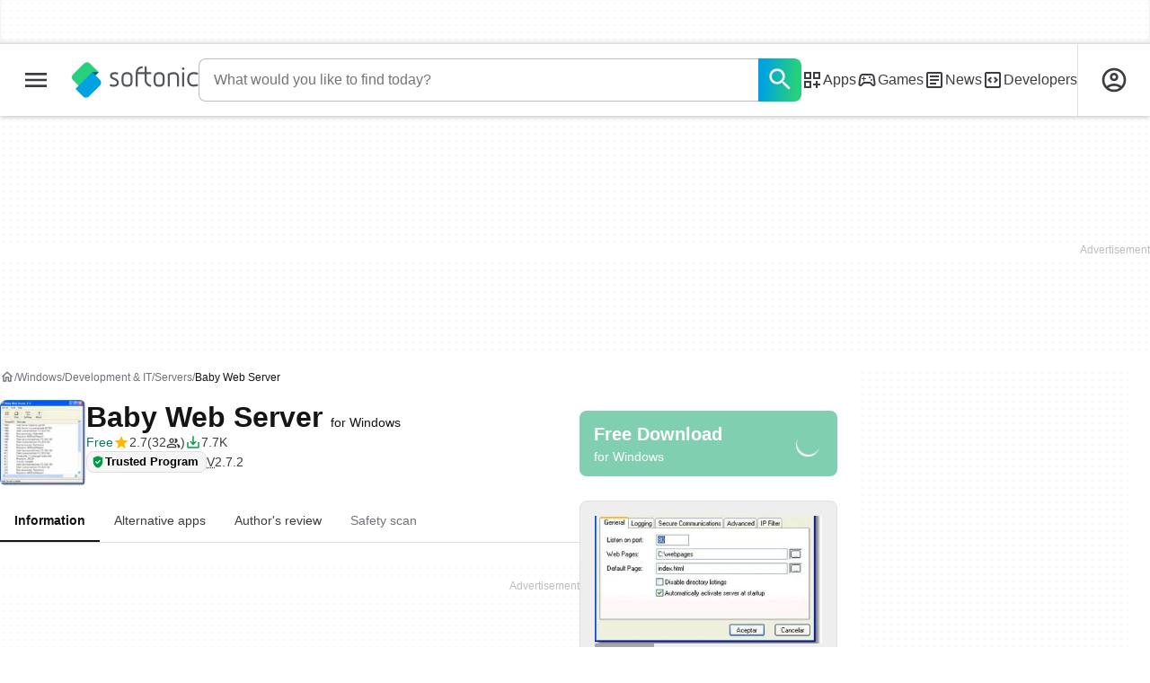

--- FILE ---
content_type: text/html;charset=utf-8
request_url: https://baby-web-server.en.softonic.com/
body_size: 52208
content:
<!DOCTYPE html><html lang="en-US"><head><meta charSet="UTF-8"/><meta name="viewport" content="width=device-width,initial-scale=1,minimum-scale=1"/><script type="didomi/javascript" async="" src="https://www.googletagmanager.com/gtag/js?id=AW-776951102"></script><title>Baby Web Server -  Download</title><link rel="preconnect" href="https://sdk.privacy-center.org"/><link rel="preconnect" href="https://securepubads.g.doubleclick.net"/><link rel="preconnect" href="https://c.amazon-adsystem.com"/><link rel="preconnect" href="https://www.googletagmanager.com"/><link rel="preconnect" href="https://assets.sftcdn.net"/><link rel="preconnect" href="https://images.sftcdn.net"/><link rel="preconnect" href="https://securepubads.g.doubleclick.net" crossorigin=""/><link rel="preconnect" href="https://c.amazon-adsystem.com" crossorigin=""/><meta property="td-page" content="Program"/><meta property="rv-tech" content="beren"/><meta property="rv-ad-unit-path" content="%%display%%/%%display%%-Web-en/%%section%%/%%page%%page/%%slot%%"/><meta property="rv-locale" content="en-US"/><meta property="rv-compliant" content="1"/><meta property="rv-monetizable" content="true"/><meta property="rv-author" content="Pablosoftwaresolutions"/><meta property="rv-recat" content="development,servers"/><meta property="rv-review-vecna" content="false"/><meta property="rv-hosted" content="true"/><meta property="rv-page-id" content="program"/><meta property="rv-app-id" content="5ffdfdd2-9b62-11e6-a24d-00163ec9f5fa"/><meta property="rv-program-name" content="Baby Web Server"/><meta property="rv-platform-id" content="windows"/><meta property="rv-main-category-id" content="development"/><meta property="rv-category-id" content="servers"/><meta property="rv-developer-slug" content="pablosoftwaresolutions"/><meta property="rv-afs-query" content="Baby Web Server"/><meta property="rv-interstitial-unhideWindow" content="true"/><meta property="rv-interstitial-navBar" content="true"/><meta property="rv-interstitial-rapidScroll" content="true"/><link rel="dns-prefetch" href="https://sdk.privacy-center.org"/><link rel="dns-prefetch" href="https://securepubads.g.doubleclick.net"/><link rel="dns-prefetch" href="https://c.amazon-adsystem.com"/><link rel="dns-prefetch" href="https://www.googletagmanager.com"/><link rel="dns-prefetch" href="https://assets.sftcdn.net"/><link rel="dns-prefetch" href="https://images.sftcdn.net"/><meta name="appId" content="5ffdfdd2-9b62-11e6-a24d-00163ec9f5fa"/><meta name="program" content="{&quot;programId&quot;:&quot;5ffdfdd2-9b62-11e6-a24d-00163ec9f5fa&quot;,&quot;ecosystemId&quot;:&quot;windows&quot;,&quot;languageCode&quot;:&quot;en&quot;,&quot;brandName&quot;:&quot;sft&quot;}"/><meta name="title" content="Baby Web Server -  Download"/><meta name="description" content="Baby Web Server, free and safe download. Baby Web Server latest version: Simple web server with interesting functionality. Baby Web Server is a good, "/><meta name="robots" content="all"/><meta property="ira" content="ii-hemd"/><link rel="canonical" href="https://baby-web-server.en.softonic.com/"/><link rel="alternate" hrefLang="de" href="https://baby-web-server.de.softonic.com/"/><link rel="alternate" hrefLang="en" href="https://baby-web-server.en.softonic.com/"/><link rel="alternate" hrefLang="x-default" href="https://baby-web-server.en.softonic.com/"/><link rel="alternate" hrefLang="es" href="https://baby-web-server.softonic.com/"/><link rel="alternate" hrefLang="fr" href="https://baby-web-server.fr.softonic.com/"/><link rel="alternate" hrefLang="id" href="https://baby-web-server.softonic-id.com/"/><link rel="alternate" hrefLang="it" href="https://baby-web-server.it.softonic.com/"/><link rel="alternate" hrefLang="ja" href="https://baby-web-server.softonic.jp/"/><link rel="alternate" hrefLang="ko" href="https://baby-web-server.softonic.kr/"/><link rel="alternate" hrefLang="nl" href="https://baby-web-server.softonic.nl/"/><link rel="alternate" hrefLang="pl" href="https://baby-web-server.softonic.pl/"/><link rel="alternate" hrefLang="pt" href="https://baby-web-server.softonic.com.br/"/><link rel="alternate" hrefLang="ru" href="https://baby-web-server.softonic.ru/"/><link rel="alternate" hrefLang="tr" href="https://baby-web-server.softonic.com.tr/"/><link rel="alternate" hrefLang="vi" href="https://baby-web-server.vi.softonic.com/"/><link rel="alternate" hrefLang="zh" href="https://baby-web-server.softonic.cn/"/><meta name="google-adsense-account" content="sites-8478182238710563"/><meta name="theme-color" content="#fff"/><meta property="og:ttl" content="2419200"/><meta name="route-id" content="program"/><meta http-equiv="x-ua-compatible" content="IE=edge"/><link rel="shortcut icon" type="image/x-icon" href="https://images.sftcdn.net/images/t_favicon-v2/p/5ffdfdd2-9b62-11e6-a24d-00163ec9f5fa/2391542143/baby-web-server-logo.jpg"/><script id="script-params" class="script-params" type="application/json">{"defaultDeviceType":"desktop","defaultPlatformId":"windows","defaultSiteURL":"https://en.softonic.com/","isCacheBypassed":false,"coreEnv":"production","routeId":"program","legacyPageType":"program_page","site":{"hasArticles":true,"isActive":true,"isDefault":true,"languageCode":"en","locale":"en-US","notifyExperiments":true,"url":{"basePath":"/","defaultSubdomain":"","domain":"softonic","hostname":"en.softonic.com","protocol":"https:","baseURL":"https://en.softonic.com/"},"languageName":"English"},"ga4Number":"G-R5K71YRXMV","assetPrefix":"https://assets.sftcdn.net","appVersion":"1.2707.0","behaviorRules":{},"iconsURL":"/statics/beren/icons.svg","thumbnailPlaceholderURL":"https://assets.sftcdn.net/public/2134d0.svg","imagePlaceholderURL":"https://assets.sftcdn.net/public/d8b289.svg","platforms":[{"name":"Windows","id":"windows","slug":"windows","versions":[{"name":"Windows 11","id":"11","slug":"windows-11"},{"name":"Windows 10","id":"10","slug":"windows-10"},{"name":"Windows 7","id":"7","slug":"windows-7"}]},{"name":"Android","id":"android","isMobile":true,"slug":"android"},{"name":"Mac","id":"mac","slug":"mac"},{"name":"iPhone","id":"iphone","isMobile":true,"slug":"iphone"},{"name":"PWA","id":"pwa","slug":"pwa"},{"name":"Web Apps","id":"web-apps","slug":"web-apps"},{"name":"WordPress","id":"wordpress","slug":"wordpress"},{"name":"Mobile","id":"mobile","isActive":false,"isMobile":true,"slug":"mobile"},{"name":"Browser Games","id":"browser-games","slug":"browser-games"},{"name":"PlayStation 5","id":"ps5","slug":"ps5"},{"name":"PlayStation 4","id":"ps4","slug":"ps4"},{"name":"Xbox Series X|S","id":"xbox-series-x-s","slug":"xbox-series-x-s"},{"name":"Xbox One","id":"xbox-one","slug":"xbox-one"},{"name":"Nintendo Switch","id":"nintendo-switch","slug":"nintendo-switch"},{"name":"Windows Phone","id":"windows-phone-7","isActive":false,"isMobile":true,"slug":"windows-phone-7"},{"name":"BlackBerry","id":"blackberry","isActive":false,"slug":"blackberry"},{"name":"Windows Phone","id":"Linux","isActive":false,"slug":"linux"},{"name":"Palm OS","id":"palm","isActive":false,"slug":"palm"},{"name":"Pocket PC","id":"pocketpc","isActive":false,"slug":"pocketpc"},{"name":"Symbian","id":"symbian","isActive":false,"slug":"symbian"},{"name":"Java","id":"java","isActive":false,"slug":"java"},{"name":"Windows Mobile","id":"windowsmobile","isActive":false,"slug":"windowsmobile"},{"name":"WebOS","id":"webos","isActive":false,"slug":"webos"}],"pageViewTrackingParams":{"google_compliant":"yes","program_id":"5ffdfdd2-9b62-11e6-a24d-00163ec9f5fa","program_name":"Baby Web Server","program_platform":"windows","program_category":"development","program_subcategory":"servers","program_download_type":"download","program_licence":"free","program_has_gallery":"yes","program_has_button_buy":"no","program_has_offer":"no","program_has_button_download":"yes","program_review_vecna":"false","program_review_publication_date":"2017-03-10","program_review_modification_date":"2017-03-10","program_review_source":"legacy","program_user_score":5.4,"nr_reviews":0},"platformId":"windows","monthlyDownloads":13,"RSOCSearchURL":"https://en.softonic.com/s","installerScriptParams":{"scriptURL":"/installer/script?token=eyJ0eXAiOiJKV1QiLCJhbGciOiJIUzI1NiJ9.[base64].oCNm_BIbhPzO-oRxGuGFw4_CaIwa6n61XcseuF7XOSs","launchURL":"obs:[base64]"}}</script><script id="init-tracking">
            window.dataLayer = window.dataLayer || [];
            window.uetq = window.uetq || [];
            window.eventTracker = window.eventTracker || {};
            eventTracker.cmd = eventTracker.cmd || [];
          </script><script id="google-tag-manager">
            (function(w,d,l){
              w[l]=w[l]||[];w[l].push({'gtm.start':new Date().getTime(),event:'gtm.js'})
            })(window,document,'dataLayer')
          </script><script id="universal-event-tracker">
            (function(w,d,t,r,u)
            {
                var f,n,i;
                w[u]=w[u]||[],f=function()
                {
                    var o={ti:"97209918", enableAutoSpaTracking: true};
                    o.q=w[u],w[u]=new UET(o),w[u].push("pageLoad")
                },
                n=d.createElement(t),n.src=r,n.async=1,n.onload=n.onreadystatechange=function()
                {
                    var s=this.readyState;
                    s&&s!=="loaded"&&s!=="complete"||(f(),n.onload=n.onreadystatechange=null)
                },
                i=d.getElementsByTagName(t)[0],i.parentNode.insertBefore(n,i)
            })
            (window,document,"script","//bat.bing.com/bat.js","uetq");
          </script><script async="" src="https://www.googletagmanager.com/gtm.js?id=GTM-5LWWHP"></script><script data-default-platform-id="windows" data-default-device-type="desktop">(function() {
    const defaultPlatformId = document.currentScript?.dataset.defaultPlatformId;
    const defaultDeviceType = document.currentScript?.dataset.defaultDeviceType;
    const berCookies = document.cookie.split(";").reduce((acc, cookie)=>{
        const [rawKey, rawValue] = cookie.split(/=(.+)/);
        const key = rawKey.trim();
        if (key === "utm") {
            acc[key] = Object.fromEntries(new URLSearchParams(rawValue).entries());
        } else {
            try {
                acc[key] = decodeURIComponent(rawValue);
            } catch (_e) {
                acc[key] = rawValue;
            }
        }
        return acc;
    }, {});
    const countryCode = berCookies["ber-country-code"] ?? "XX";
    const isEU = /^(AT|BE|BG|HR|CY|CZ|DK|EE|FI|FR|DE|GR|HU|IE|IT|LV|LT|LU|MT|NL|PL|PT|RO|SK|SI|ES|SE|GB|NO|IS|LI)$/.test(countryCode);
    const isUS = countryCode === "US";
    let adsRegion = "C";
    if (/^(US|AU|CA|GB|IE|NZ)$/.test(countryCode)) {
        adsRegion = "A";
    } else if (/^(JP|NL|DE|IT|FR|ES|BE|LU|AT|CH|NO|SE|DK|PT)$/.test(countryCode)) {
        adsRegion = "B";
    }
    const utm = berCookies["utm"] || {};
    window.berConfig = {
        countryCode,
        city: berCookies["ber-city"],
        browserName: berCookies["ber-browser-name"],
        region: berCookies["ber-region"],
        adsRegion,
        isEU,
        isUS,
        isBot: (berCookies["ber-is-bot"] ?? "false") === "true",
        isLanding: (berCookies["ber-is-landing"] ?? "false") === "true",
        userPlatformId: berCookies["ber-user-platform-id"] || defaultPlatformId,
        userLanguage: window.navigator.language,
        deviceType: berCookies["ber-device-type"] || defaultDeviceType,
        userAgent: window.navigator.userAgent,
        utmMedium: utm.medium ?? "organic",
        utmSource: utm.source ?? "",
        utmCampaign: utm.campaign ?? "",
        experimentBucket: berCookies["_swo_pos"] ?? "0",
        activeExperimentVariant: berCookies["_swo_vis"] ?? ""
    };
})();
</script><script id="didomi-config-script">
window.gdprAppliesGlobally = false;
window.didomiConfig = {
  notice: {
    denyOptions: {
      button: window.berConfig?.countryCode === 'ES' ? "secondary" : "none",
    },
  },
};</script><script id="cmp-script">(function(){function a(e){if(!window.frames[e]){if(document.body&&document.body.firstChild){var t=document.body;var n=document.createElement("iframe");n.style.display="none";n.name=e;n.title=e;t.insertBefore(n,t.firstChild)}else{setTimeout(function(){a(e)},5)}}}function e(n,r,o,c,s){function e(e,t,n,a){if(typeof n!=="function"){return}if(!window[r]){window[r]=[]}var i=false;if(s){i=s(e,t,n)}if(!i){window[r].push({command:e,parameter:t,callback:n,version:a})}}e.stub=true;function t(a){if(!window[n]||window[n].stub!==true){return}if(!a.data){return}var i=typeof a.data==="string";var e;try{e=i?JSON.parse(a.data):a.data}catch(t){return}if(e[o]){var r=e[o];window[n](r.command,r.parameter,function(e,t){var n={};n[c]={returnValue:e,success:t,callId:r.callId};a.source.postMessage(i?JSON.stringify(n):n,"*")},r.version)}}if(typeof window[n]!=="function"){window[n]=e;if(window.addEventListener){window.addEventListener("message",t,false)}else{window.attachEvent("onmessage",t)}}}e("__tcfapi","__tcfapiBuffer","__tcfapiCall","__tcfapiReturn");a("__tcfapiLocator");})();</script><script async="" id="didomi-script" src="https://sdk.privacy-center.org/a8ff32f4-78c7-4428-825d-0badb488b68b/loader.js?target=en.softonic.com"></script><script id="didomi-custom-script">(function() {
    const config = {
        allowedCountries: [
            "ES"
        ]
    };
    const selectors = {
        popup: "didomi-popup",
        buttonsContainer: "buttons",
        agreeButton: "didomi-notice-agree-button",
        disagreeButton: "didomi-notice-disagree-button"
    };
    const textsByCountry = {
        ES: {
            disagreeButtonLabel: "Rechazar y suscribirte",
            disagreeButtonAriaLabel: "Rechazar y suscribirte: Denegar nuestro procesamiento de datos si se subscribe"
        }
    };
    function createDisagreeButton(countryCode) {
        const texts = textsByCountry[countryCode];
        const disagreeButton = document.createElement("button");
        disagreeButton.id = selectors.disagreeButton;
        disagreeButton.className = "didomi-components-button didomi-button didomi-disagree-button didomi-button-standard standard-button";
        disagreeButton.setAttribute("aria-label", texts.disagreeButtonAriaLabel);
        disagreeButton.style.cssText = "color: rgb(68, 68, 68); background-color: rgb(238, 238, 238); border-radius: 0px; border-color: rgba(34, 34, 34, 0.2); border-width: 1px; display: block !important;";
        const buttonSpan = document.createElement("span");
        buttonSpan.textContent = texts.disagreeButtonLabel;
        disagreeButton.appendChild(buttonSpan);
        disagreeButton.addEventListener("click", function() {
            if (window.Didomi && window.Didomi.setUserDisagreeToAll) {
                window.Didomi.setUserDisagreeToAll();
            }
        });
        return disagreeButton;
    }
    const isContentLoaded = new Promise(function(resolve) {
        if (document.readyState !== "loading") {
            resolve();
        } else {
            document.addEventListener("DOMContentLoaded", function() {
                resolve();
            });
        }
    });
    async function onDidomiNoticeShown() {
        await isContentLoaded;
        const countryCode = window.berConfig?.countryCode;
        if (!config.allowedCountries.includes(countryCode) || !textsByCountry[countryCode]) {
            return;
        }
        const popup = document.getElementById(selectors.popup);
        if (!popup) {
            return;
        }
        if (document.getElementById(selectors.disagreeButton)) {
            return;
        }
        const disagreeButton = createDisagreeButton(countryCode);
        const buttonsContainer = document.getElementById(selectors.buttonsContainer);
        const agreeButton = document.getElementById(selectors.agreeButton);
        if (!buttonsContainer || !agreeButton) {
            return;
        }
        buttonsContainer.insertBefore(disagreeButton, agreeButton);
    }
    window.didomiEventListeners = window.didomiEventListeners || [];
    window.didomiEventListeners.push({
        event: "notice.shown",
        listener: onDidomiNoticeShown
    });
})();
</script><script id="ads-script">(function() {
    if (window.berConfig?.countryCode !== "RU") {
        const script = document.currentScript;
        const dataset = script ? script.dataset : {};
        const enabledURL = dataset.enabledUrl;
        const gptScript = document.createElement("script");
        gptScript.src = "https://securepubads.g.doubleclick.net/tag/js/gpt.js";
        gptScript.async = true;
        document.head.appendChild(gptScript);
        const adSenseScript = document.createElement("script");
        adSenseScript.src = "https://www.google.com/adsense/search/ads.js";
        adSenseScript.async = true;
        document.head.appendChild(adSenseScript);
        if (enabledURL) {
            window.googletag = window.googletag || {
                cmd: []
            };
            googletag.cmd.push(function() {
                googletag.pubads().set("page_url", enabledURL);
            });
        }
        (function(g, o) {
            g[o] = g[o] || function() {
                (g[o]["q"] = g[o]["q"] || []).push(arguments);
            }, g[o]["t"] = 1 * new Date;
        })(window, "_googCsa");
    }
})();
</script><script data-tag-id="AW-776951102" type="didomi/javascript">const tagId = document.currentScript.dataset.tagId;
window.dataLayer = window.dataLayer || [];
function gtag() {
    dataLayer.push(arguments);
}
gtag("js", new Date);
gtag("config", tagId, {
    linker: {
        decorate_forms: false
    }
});
</script><script id="rv-metas" data-page-id="program">{
    const { pageId } = document.currentScript?.dataset ?? {};
    function createRevampMeta(property, content) {
        const meta = document.createElement("meta");
        meta.setAttribute("property", property);
        meta.content = content;
        document.head.appendChild(meta);
    }
    const ab = window?.berConfig?.activeExperimentVariant;
    const medium = window?.berConfig?.utmMedium;
    if (ab && medium) {
        createRevampMeta("rv-ab-medium", `${ab}_${medium}`);
    }
    const adsRegion = window?.berConfig?.adsRegion;
    if (adsRegion) {
        createRevampMeta("rv-region", adsRegion);
    }
    const countryCode = window?.berConfig?.countryCode;
    if (countryCode) {
        createRevampMeta("rv-country", countryCode);
    }
    const devicePlatformId = window?.berConfig?.userPlatformId;
    if (devicePlatformId) {
        createRevampMeta("rv-device-platform-id", devicePlatformId);
    }
    const isDesktop = window.berConfig?.deviceType === "desktop";
    const isPaidTraffic = window.berConfig?.utmMedium === "paid";
    const isDownloadPage = pageId === "programDownload";
    const isSearchPage = pageId === "search";
    const isArticlesTypologyPage = pageId === "articlesTypology";
    const isDESite = window.location.hostname.includes("de.softonic.com");
    const cookies = document.cookie.split("; ").reduce((acc, cookie)=>{
        const [key, value] = cookie.split("=");
        acc[key] = value;
        return acc;
    }, {});
    const hasDIBeenShown = cookies["softonic-r2d2-view-state"] === "1";
    const slotsToDisable = [];
    const disableOOPInterstitial = isDownloadPage && isDesktop && !isPaidTraffic || isSearchPage && isDesktop || isArticlesTypologyPage;
    if (disableOOPInterstitial) {
        slotsToDisable.push("ATF_OOP_Interstitial");
    }
    if (!hasDIBeenShown && isPaidTraffic && countryCode === "DE" && isDESite) {
        slotsToDisable.push("dsk-native-notificationbar", "mob-top-leaderboard-sticky", "adfox_170541949275384070", "td-top-mpu-bf", "dsk-top-leaderboard-1", "adfox_170541936396072525", "dsk-top-mpu-1", "adfox_170541942819852254", "dsk-bottom-mpu-2", "dsk-bottom-leaderboard-1", "mob-top-mpu-2", "rscontainer-dsk", "adfox_17054195920781523", "adfox_170541956635461594", "mob-td-top-mpu-0", "adfox_170541961613893433", "mob-top-mpu-1", "mob-bottom-mpu-1");
    }
    if (slotsToDisable.length > 0) {
        createRevampMeta("rv-disable-slot-type-ids", slotsToDisable.join(", "));
    }
}</script><script id="revamp-script">!function(t) {
    function s(s, a) {
        t.revamp.cmd.push([
            s,
            a
        ]);
    }
    t.revamp = t.revamp || {};
    t.revamp.cmd = [];
    t.revamp.displaySlots = t.revamp.displaySlots || function() {
        s("displayDeferredSlots", arguments);
    };
    t.revamp.destroySlots = t.revamp.destroySlots || function() {
        s("destroyGptSlots", arguments);
    };
    t.revamp.disableDi = t.revamp.disableDi || function() {
        s("disableDi", arguments);
    };
    t.revamp.displayCustomInterstitial = t.revamp.displayCustomInterstitial || function() {
        s("displayCustomInterstitial", arguments);
    };
    t.revamp.getFPValues = t.revamp.getFPValues || function() {
        s("getFPValues", arguments);
    };
}(window);
(function() {
    window.revampAdRendered = window.revampAdRendered || [];
    window.dataLayer = window.dataLayer || [];
    window.uetq = window.uetq || [];
    window.dataLayer.push({
        di_status: "revamp_not_loaded"
    }, {
        di_tech: "beren"
    });
    document.addEventListener("rv:adRendered", function(event) {
        window.revampAdRendered.push(event.detail);
    });
    var eventBundleMapping = {
        campaign: {
            ga4_event: "di_request"
        },
        display: {
            ga4_event: "di_show"
        },
        download: {
            ga4_event: "di_download"
        },
        downloadBackfill: {
            ga4_event: "di_download"
        },
        error: {
            labelFn: (ev)=>ev.error || "unknown error"
        }
    };
    var eventPrimePicksMapping = {
        getCampaign: {
            ga4_event: "di_request"
        },
        display: {
            ga4_event: "di_show"
        },
        download: {
            ga4_event: "di_download"
        },
        error: {
            labelFn: (ev)=>ev.error || "unknown error"
        }
    };
    var eventPopupMapping = {
        revampLoaded: {
            ga4_di_status: "revamp_loaded"
        },
        flowInitiated: {
            ga4_di_status: "flow_initiated"
        },
        diDisabledByMeta: {
            ga4_di_status: "disabled_by_meta"
        },
        diHasBeenShown: {
            ga4_di_status: "has_been_shown"
        },
        diHasNotPriority: {
            ga4_di_status: "has_not_priority"
        },
        diDisabledForPageType: {
            ga4_di_status: "disabled_for_page_type"
        },
        diDisabledInvalidPublisherConfig: {
            ga4_di_status: "disabled_invalid_publisher_config"
        },
        gettingContext: {
            ga4_di_status: "getting_context"
        },
        getCampaign: {
            ga4_event: "di_request"
        },
        diErrorRenderingRootElement: {
            ga4_di_status: "error_rendering_root_element"
        },
        diSetModalVisible: {
            ga4_di_status: "set_modal_visible"
        },
        diPreRenderDone: {
            ga4_di_status: "pre_render_done"
        },
        close: {
            ga4_event: "di_click",
            ga4_clicked: "close"
        },
        continue: {
            ga4_event: "di_click",
            ga4_clicked: "continue"
        },
        display: {
            ga4_event: "di_show"
        },
        downloadRecommended: {
            ga4_event: "di_download",
            download_type: "download"
        },
        downloadLandingPage: {
            ga4_event: "di_download",
            download_type: "download_visit_website"
        },
        home: {
            ga4_event: "di_click",
            ga4_clicked: "home"
        },
        support: {
            ga4_event: "di_click",
            ga4_clicked: "support"
        },
        error: {
            labelFn: (ev)=>ev.error || "unknown error"
        }
    };
    function handleErrorEvent(diEvent, eventMapped, diPlacement) {
        const errorMessage = eventMapped.labelFn ? eventMapped.labelFn(diEvent) : diEvent.error || "unknown error";
        window.dataLayer.push({
            event: "di_error",
            error_message: errorMessage,
            di_placement: diPlacement,
            di_status: "error"
        });
    }
    function handleGetCampaignEvent(diEvent, eventMapped, diPlacement) {
        const suitableCampaigns = (diEvent.campaignsResult?.suitableCampaigns || []).map((param)=>{
            let { id } = param;
            return id;
        });
        const winnerCampaign = diEvent.campaignsResult?.winnerCampaign?.id ? "has_winner_campaign" : "has_not_winner_campaign";
        const { browserName, browserVersion, countryCode, userPlatformId, userPlatformVersion, utmMedium, utmSource } = diEvent.apiParamsFiltered;
        window.dataLayer.push({
            ...diPlacement === "popup" && {
                event: eventMapped.ga4_event
            },
            custom_event_type: eventMapped.ga4_event,
            detected_country: countryCode,
            di_placement: diPlacement,
            di_status: suitableCampaigns.length === 0 ? "non_suitable_campaign" : winnerCampaign,
            suitable_campaigns: suitableCampaigns,
            user_browser: browserName || "n/a",
            user_browser_version: browserVersion || "n/a",
            user_medium: utmMedium || "n/a",
            user_operating_system: userPlatformId || "n/a",
            user_operating_system_version: userPlatformVersion || "n/a",
            user_source: utmSource || "n/a"
        });
    }
    function handlePopupStatusEvent(eventMapped) {
        window.dataLayer.push({
            di_status: eventMapped.ga4_di_status
        });
    }
    function getWCTClickID(diEvent, diPlacement, kind) {
        if (diPlacement === "popup") {
            return kind === "downloadLandingPage" && document.querySelector(".rv-di-step-download .rv-di-action-button__button")?.href.match(/wct\d{10}[\d\w]{5}/);
        }
        return kind === "download" && diEvent.buildUrl.match(/wct\d{10}[\d\w]{5}/);
    }
    function handleDefaultEvent(diEvent, eventMapped, diPlacement, kind) {
        const WCTClickID = getWCTClickID(diEvent, diPlacement, kind);
        window.dataLayer.push({
            event: eventMapped.ga4_event,
            campaign_delivery_logic: diEvent.campaign?.logic || "n/a",
            detected_country: diEvent.countryCode,
            di_campaign_name: diEvent.campaign?.id || "n/a",
            di_placement: diPlacement,
            ...eventMapped.ga4_clicked && {
                element_clicked: eventMapped.ga4_clicked
            },
            ...eventMapped.download_type && {
                di_download_type: eventMapped.download_type
            },
            ...WCTClickID && {
                wct_click_id: WCTClickID[0]
            }
        });
    }
    function trackBundleGA4Event(diEvent) {
        let diPlacement = arguments.length > 1 && arguments[1] !== void 0 ? arguments[1] : "bundle", eventKind = arguments.length > 2 && arguments[2] !== void 0 ? arguments[2] : null;
        const kind = diEvent.kind || eventKind;
        const eventMapped = eventBundleMapping[kind];
        if (!eventMapped) {
            return;
        }
        if (kind === "error") {
            handleErrorEvent(diEvent, eventMapped, diPlacement);
        } else if (kind === "campaign") {
            handleGetCampaignEvent(diEvent, eventMapped, diPlacement);
        } else {
            handleDefaultEvent(diEvent, eventMapped, diPlacement, kind);
        }
    }
    function trackPrimePicksGA4Event(diEvent) {
        let diPlacement = arguments.length > 1 && arguments[1] !== void 0 ? arguments[1] : "prime-picks", eventKind = arguments.length > 2 && arguments[2] !== void 0 ? arguments[2] : null;
        const kind = diEvent.kind || eventKind;
        const eventMapped = eventPrimePicksMapping[kind];
        if (!eventMapped) {
            return;
        }
        if (kind === "error") {
            handleErrorEvent(diEvent, eventMapped, diPlacement);
        } else if (kind === "getCampaign") {
            handleGetCampaignEvent(diEvent, eventMapped, diPlacement);
        } else {
            handleDefaultEvent(diEvent, eventMapped, diPlacement, kind);
        }
    }
    function trackPopupGA4Event(diEvent) {
        let diPlacement = arguments.length > 1 && arguments[1] !== void 0 ? arguments[1] : "popup";
        const kind = diEvent.kind;
        const eventMapped = eventPopupMapping[kind];
        if (!eventMapped) {
            return;
        }
        if (kind === "error") {
            handleErrorEvent(diEvent, eventMapped, diPlacement);
        } else if (kind === "getCampaign") {
            handleGetCampaignEvent(diEvent, eventMapped, diPlacement);
        } else if ([
            "revampLoaded",
            "flowInitiated",
            "diDisabledByMeta",
            "diHasBeenShown",
            "diHasNotPriority",
            "diDisabledForPageType",
            "diDisabledInvalidPublisherConfig",
            "gettingContext",
            "diErrorRenderingRootElement",
            "diPreRenderDone",
            "diSetModalVisible"
        ].includes(kind)) {
            handlePopupStatusEvent(eventMapped);
        } else {
            handleDefaultEvent(diEvent, eventMapped, diPlacement, kind);
        }
    }
    function trackConversion() {
        window.uetq.push("event", "di_download", {
            event_category: "click",
            event_label: "DIDownload"
        });
    }
    Object.keys(eventBundleMapping).forEach((eventName)=>{
        const eventBundleName = `rv:bundle:${eventName}`;
        document.addEventListener(eventBundleName, (ev)=>{
            trackBundleGA4Event(ev.detail.userEvent ?? ev.detail, "bundle", eventName);
        });
        const eventBundleBackfillName = `rv:bundle:bundle-backfill:${eventName}`;
        document.addEventListener(eventBundleBackfillName, (ev)=>{
            trackBundleGA4Event(ev.detail.userEvent ?? ev.detail, "bundle-backfill", eventName);
        });
    });
    Object.keys(eventPrimePicksMapping).forEach((eventName)=>{
        const eventPrimePicksName = `rv:primePicks:${eventName}`;
        document.addEventListener(eventPrimePicksName, (ev)=>{
            trackPrimePicksGA4Event(ev.detail.userEvent ?? ev.detail, "prime-picks", eventName);
        });
    });
    Object.keys(eventPopupMapping).forEach((eventName)=>{
        const eventPopupName = `rv:di:${eventName}`;
        document.addEventListener(eventPopupName, (ev)=>{
            trackPopupGA4Event(ev.detail, "popup");
        });
    });
    [
        "download"
    ].forEach((eventName)=>{
        const eventBundleName = `rv:bundle:${eventName}`;
        document.addEventListener(eventBundleName, ()=>{
            trackConversion();
        });
    });
    [
        "download"
    ].forEach((eventName)=>{
        const eventPrimePicksName = `rv:prime-picks:${eventName}`;
        document.addEventListener(eventPrimePicksName, ()=>{
            trackConversion();
        });
    });
    [
        "downloadRecommended",
        "downloadLandingPage"
    ].forEach((eventName)=>{
        const eventPopupName = `rv:di:${eventName}`;
        document.addEventListener(eventPopupName, ()=>{
            trackConversion();
        });
    });
})();
</script><script async="" type="module" src="//rv-assets.softonic.com/publishers/softonic.js?modern=1"></script><script async="" src="//rv-assets.softonic.com/prebid/softonic/prebid-client.js"></script><script id="yandex-ads" type="text/javascript" data-yandex-slots="{&quot;desktop&quot;:[{&quot;containerId&quot;:&quot;adfox_170541936396072525&quot;,&quot;p1&quot;:&quot;dauay&quot;,&quot;p2&quot;:&quot;iuik&quot;},{&quot;containerId&quot;:&quot;adfox_170541942819852254&quot;,&quot;p1&quot;:&quot;datzb&quot;,&quot;p2&quot;:&quot;iuhu&quot;}],&quot;mobile&quot;:[{&quot;containerId&quot;:&quot;adfox_17404800184699944&quot;,&quot;p1&quot;:&quot;dazav&quot;,&quot;p2&quot;:&quot;ivhn&quot;},{&quot;containerId&quot;:&quot;adfox_170541949275384070&quot;,&quot;p1&quot;:&quot;daubi&quot;,&quot;p2&quot;:&quot;iuin&quot;,&quot;isSticky&quot;:true}]}">{
    if (window.berConfig?.countryCode === "RU") {
        window.yaContextCb = window.yaContextCb || [];
        const yandexScript = document.createElement("script");
        yandexScript.src = "https://yandex.ru/ads/system/context.js";
        yandexScript.async = true;
        document.head.appendChild(yandexScript);
        const deviceType = window.berConfig?.deviceType;
        const script = document.currentScript;
        const dataset = script ? script.dataset : {};
        let yandexSlots = [];
        if (dataset.yandexSlots) {
            try {
                const pageYandexSlots = JSON.parse(dataset.yandexSlots);
                yandexSlots = pageYandexSlots[deviceType] || [];
            } catch (_) {}
        }
        document.addEventListener("DOMContentLoaded", ()=>{
            for (const { containerId, p1, p2, isSticky = false } of yandexSlots){
                window.yaContextCb.push(function() {
                    Ya.adfoxCode.create({
                        ownerId: 3727641,
                        containerId,
                        params: {
                            p1,
                            p2
                        }
                    });
                });
                if (isSticky) {
                    const bar = document.getElementById("bottom-bar-slide");
                    bar?.classList?.remove("not-visible", "zero-height");
                }
            }
        });
    }
}</script><script async="" crossorigin="anonymous" type="module" src="https://assets.sftcdn.net/public/boot.fe3d38.js"></script><script data-project="n22abp4c18" data-purposes="measure_content_performance" type="didomi/javascript">(function(c, l, a, r, i, t, y) {
    c[a] = c[a] || function() {
        (c[a].q = c[a].q || []).push(arguments);
    };
    t = l.createElement(r);
    t.async = 1;
    t.src = "https://www.clarity.ms/tag/" + i;
    y = l.getElementsByTagName(r)[0];
    y.parentNode.insertBefore(t, y);
})(window, document, "clarity", "script", document.currentScript.dataset.project);
</script><script data-tracking="UA-152357-1" data-src="aHR0cHM6Ly93Y3Quc29mdG9uaWMuY29tL3djdC5qcz90eXBlPXNlc3Npb24=" data-proxy="aHR0cHM6Ly93Y3Quc29mdG9uaWMuY29t" data-domain=".softonic.com" data-vendor="c:wecantrack-VUQrBaVN" data-has-affiliation-links="false" type="didomi/javascript">const wctSrc = document.currentScript.dataset.src;
const wctGoogleTrackingId = document.currentScript.dataset.tracking;
const wctProxy = document.currentScript.dataset.proxy;
const wctCookieDomain = document.currentScript.dataset.domain;
function wctInit() {
    (function(w, c, t, u) {
        w._wct = w._wct || {};
        w._wct = u;
        var s = c.createElement(t);
        s.type = "text/javascript";
        s.async = true;
        s.src = atob(wctSrc);
        var r = c.getElementsByTagName(t)[0];
        r.parentNode.insertBefore(s, r);
    })(window, document, "script", {
        uid: "s3czDT",
        google_tracking_id: wctGoogleTrackingId,
        proxy: atob(wctProxy),
        auto_tagging: true,
        page_mutations: true,
        click_id_placeholder: "sft_ph",
        cookie_domain: wctCookieDomain
    });
}
const isWeCanTrackDI = window.google_tag_manager?.["GTM-5LWWHP"]?.dataLayer?.get("suitable_campaigns")?.find((campaign)=>campaign.startsWith("wecantrack"));
const isWeCanTrackBundle = window.google_tag_manager?.["GTM-5LWWHP"]?.dataLayer?.get("di_campaign_name")?.startsWith("wecantrack");
const isWeCanTrackCampaign = isWeCanTrackBundle || isWeCanTrackDI;
if (document.currentScript.dataset.hasAffiliationLinks === "true" || isWeCanTrackCampaign) {
    wctInit();
} else {
    document.addEventListener("rv:di:getCampaign", (e)=>{
        if (e.detail.campaignsResult?.suitableCampaigns?.some((campaign)=>campaign.id?.startsWith("wecantrack"))) {
            wctInit();
        }
    });
    document.addEventListener("rv:bundle:display", (e)=>{
        if (e.detail?.userEvent?.campaign.id?.startsWith("wecantrack")) {
            wctInit();
        }
    });
}
</script><style>
@font-face {
  font-weight: 400;
  font-family: "Inter";
  font-style: normal;
  font-display: swap;
  src:
    local("Inter Regular"),
    local("Inter-Regular"),
    url("https://assets.sftcdn.net/public/584579.woff2") format("woff2"),
    url("https://assets.sftcdn.net/public/2717a9.woff") format("woff"),
}
@font-face {
  font-weight: 600;
  font-family: "Inter";
  font-style: normal;
  font-display: swap;
  src:
    local("Inter SemiBold"),
    local("Inter-SemiBold"),
    url("https://assets.sftcdn.net/public/de11dc.woff2") format("woff2"),
    url("https://assets.sftcdn.net/public/80c279.woff") format("woff"),

}
@font-face {
  font-weight: 600;
  font-family: "Montserrat";
  font-style: normal;
  font-display: swap;
  src:
    local("Montserrat SemiBold"),
    local("Montserrat-SemiBold"),
    url("https://assets.sftcdn.net/public/c971c0.woff2") format("woff2"),
    url("https://assets.sftcdn.net/public/96b129.woff") format("woff"),
}
@font-face {
  font-family: "Arial Fallback";
  font-display: swap;
  font-weight: 400;
  src: local(Arial);
  size-adjust: 107.4%;
  descent-override: 19%;
}
@font-face {
  font-family: "Arial Fallback";
  font-display: swap;
  font-weight: 600;
  src: local(Arial Bold);
  size-adjust: 107.7%;
  descent-override: 19%;
}
:root {
  --img-placeholder:url("https://assets.sftcdn.net/public/d8b289.svg");
}
</style><style>html,body,p,ol,ul,li,dl,dt,dd,blockquote,figure,fieldset,legend,textarea,pre,iframe,hr,h1,h2,h3,h4,h5,h6{margin:0;padding:0}h1,h2,h3,h4,h5,h6{font-size:100%;font-weight:400}ul{list-style:none}button,input,select{margin:0}html{box-sizing:border-box}*,:before,:after{box-sizing:inherit}details>*{box-sizing:border-box}summary{list-style:none}summary::-webkit-details-marker{display:none}img,video{max-width:100%;height:auto}iframe{border:0}table{border-collapse:collapse;border-spacing:0}td,th{padding:0}.is-hidden{display:none!important}.not-visible{visibility:hidden!important}.is-invisible{visibility:hidden;width:0;height:0;position:absolute;inset-block-start:-999999em;inset-inline-start:auto;overflow:hidden}@media screen and (max-width:47.94em){.is-mobile-hidden{display:none!important}}@media screen and (min-width:48em) and (max-width:63.94em){.is-tablet-hidden{display:none!important}}@media screen and (min-width:64em){.is-desktop-hidden{display:none!important}}@media screen and (max-width:47.94em){.is-mobile-visible{display:revert!important}}@media screen and (min-width:48em) and (max-width:63.94em){.is-tablet-visible{display:revert!important}}@media screen and (min-width:64em){.is-desktop-visible{display:revert!important}}.has-no-scroll{overscroll-behavior:none;touch-action:none;overflow:hidden}@media (hover:hover){.has-no-scroll{overscroll-behavior:auto;touch-action:auto;overflow:auto}}.delay-rendering{content-visibility:auto;contain-intrinsic-size:auto 500px}@media screen and (max-width:47.94em){.delay-rendering-mobile{content-visibility:auto;contain-intrinsic-size:auto 1000px}}:root{--gutter-neg:-8px;--gutter-pos:8px}html{text-rendering:optimizelegibility;scroll-behavior:smooth;-webkit-text-size-adjust:100%;text-size-adjust:100%}html:lang(ar-SA){direction:rtl}body{color:#3b3d40;font-family:Inter,Arial Fallback,arial,sans-serif;font-size:1rem;line-height:1.4}button,input{font-family:Inter,Arial Fallback,arial,sans-serif}strong,b{font-weight:600!important}a{color:inherit;text-decoration:none}.is-body-fixed{overscroll-behavior:none;touch-action:none;width:100%;overflow:hidden}[data-ber-device-type=mobile] .is-mobile-hide,[data-ber-device-type=tablet] .is-tablet-hide,[data-ber-device-type=desktop] .is-desktop-hide{display:none!important}.has-download-btn-sticky .wrap-download-btn-sticky{z-index:80;will-change:inset-block-end;background-color:#fff;border-radius:8px 8px 0 0;width:100%;margin:0;padding:16px;animation:.5s kPlhgT;position:fixed;inset-block-end:0;inset-inline-start:0;box-shadow:0 -2px 4px rgba(0,0,0,.2)}.has-tabs-sticky #page-header{box-shadow:none}.has-tabs-sticky #program-tabs{z-index:80;margin:0 calc(var(--gutter-neg)*2);padding:0 0 0 calc(var(--gutter-pos)*2);will-change:inset-block-start;background:#fff;animation:.5s wTibyB;position:fixed;inset-block-start:48px;box-shadow:0 2px 4px rgba(0,0,0,.2)}@media screen and (min-width:64em){.has-tabs-sticky #program-tabs{inset-block-start:80px}}.has-tabs-sticky #program-tabs nav{border-block-end:0}@media screen and (min-width:48em){.has-tabs-sticky #program-tabs nav{margin:0 calc(var(--gutter-neg)*2);padding:0 calc(var(--gutter-pos)*2);width:auto}.has-content-sticky{z-index:1;position:sticky;inset-block-start:92px}}@keyframes wTibyB{0%{inset-block-start:-80px}}@keyframes kPlhgT{0%{inset-block-end:-80px}to{inset-block-end:0}}.IU2LuK{--gutter-ads:-8px;margin-inline:calc(var(--gutter-ads)*2);background-color:#fff;background-image:radial-gradient(circle,#f5f5f5 1px,transparent 0);background-size:8px 8px;position:relative}@media screen and (min-width:64em){.IU2LuK{margin-inline:auto}}.f7HLyA{width:100%;overflow:hidden}.gVSuwW{padding-block-start:16px}.gVSuwW:before{text-align:end;color:#bdbdbd;content:attr(data-label);background-color:#fff;width:100%;height:16px;padding-inline:4px;font-size:.75rem;position:absolute;inset-block-start:0}.KiGfnH,.X0PXja{height:250px}.KiGfnH.bIytfW,.X0PXja.bIytfW{height:266px}.afBWjy,.Vk5xv6{height:90px}.afBWjy.bIytfW,.Vk5xv6.bIytfW{height:106px}[data-ber-utm-medium=paid] .IU2LuK.Vk5xv6{height:250px}[data-ber-utm-medium=paid] .IU2LuK.Vk5xv6.bIytfW{height:266px}.OL915d{height:64px}@media screen and (min-width:64em){.OL915d{border-block-end:1px solid #e0e0e0;height:49px;box-shadow:inset 0 -2px 4px rgba(0,0,0,.1)}}.has-wallpaper .OL915d{max-width:1030px}.raiSkinDesktop .OL915d{max-width:1200px}.yhas0P{height:82px;overflow:hidden}.yhas0P div{width:100%;height:auto;margin:auto}.yhas0P iframe{vertical-align:bottom;width:100%}.PWK0_D{flex-direction:column;justify-content:flex-start;align-items:center;min-height:600px}.PWK0_D.bIytfW{min-height:616px}.PWK0_D .f7HLyA{position:sticky;inset-block-start:54px}@media screen and (min-width:64em){.PWK0_D .f7HLyA{inset-block-start:100px}}.YaSk3V{min-height:285px;margin:auto}.xsF0vf{flex-direction:column;justify-content:center;margin-inline:auto;display:flex}._CKtDO{position:sticky;inset-block-start:54px}@media screen and (min-width:64em){._CKtDO{inset-block-start:100px}}.AcK0WS{margin-block-end:48px;position:sticky}.AcK0WS:after{width:calc(100% - var(--gutter-pos)*4);content:"";border-block-start:24px solid transparent;border-block-end:1px solid #e0e0e0;position:absolute;inset-block-start:100%}@media screen and (min-width:64em){.AcK0WS:after{width:100%}}.rMqEWy:after{border-block-end:1px solid #f5f5f5}.P1zQA8:after{border-block-end:1px solid #e0e0e0}.R6_caO,.ugntNb,.ABcZLO{display:none}[data-ber-utm-medium=paid] .IU2LuK.R6_caO{height:auto;display:flex}[data-ber-utm-medium=paid] .IU2LuK.R6_caO.X0PXja{min-height:250px}[data-ber-utm-medium=paid] .IU2LuK.R6_caO.OL915d{min-height:49px}[data-ber-utm-medium=organic] .IU2LuK.ugntNb{display:flex}[data-ber-country-code=RU] .IU2LuK{display:none}[data-ber-country-code=RU] .ABcZLO{display:block}[data-ber-country-code=RU] .ABcZLO.xsF0vf{align-items:center;display:flex}[data-ber-country-code=RU] .ABcZLO.xsF0vf .f7HLyA{width:fit-content}.has-wallpaper [data-meta-id$=top-leaderboard-1],.raiSkinDesktop [data-meta-id$=top-leaderboard-1]{display:none}.wVkNvw{color:#fff;content-visibility:auto;contain-intrinsic-size:auto 500px;background-color:#427f9e;background-image:linear-gradient(276deg,#48a0cb -3%,#427f9e 60%,#000 150%);position:relative;overflow:hidden}@media screen and (min-width:48em){.wVkNvw{background-image:linear-gradient(276deg,#48a0cb -3%,#427f9e 60%,#000 110%)}}.wVkNvw:before{transform-origin:100% 0;content:"";background-image:linear-gradient(195deg,rgba(44,187,129,.9) 7%,rgba(38,100,70,.9) 80%);width:80%;height:100%;position:absolute;inset:0;transform:rotate(30deg)}@media screen and (min-width:30em){.wVkNvw:before{width:42%;transform:skew(332deg)}}.wPgSia{z-index:1;padding-block:48px}.wVkNvw .wPgSia{background-color:initial}.XjM2OG{margin-block-end:12px;font-family:Montserrat,Arial Fallback,arial,sans-serif;font-size:1.25rem;font-weight:600}.ADwqCt{flex-direction:column;gap:8px;margin-block-end:24px;display:inline-flex}@media screen and (min-width:48em){.ADwqCt{width:66%}}.KFkn5A{flex-flow:wrap;width:100%}.I44GA0{display:inline-flex}.PP5LFg{cursor:pointer;color:#fff;background:0 0;border:0;padding:0;font-size:.875rem;line-height:1.4}.PP5LFg:hover{text-decoration:underline}.EFjdZP{cursor:default;font-weight:600}.EFjdZP:hover{text-decoration:none}.A56vMh{margin-block-end:24px;font-size:.875rem}.A56vMh .fffvnv{display:block}@media screen and (min-width:48em){.A56vMh .fffvnv{display:inline}}@media screen and (min-width:64em){.jrO0sC{text-align:end}}.PGB_8o{width:100%;display:flex}.has-wallpaper .PGB_8o{background-color:#fff;max-width:1030px;margin:0 auto}.raiSkinDesktop .PGB_8o{background-color:#fff;max-width:1200px;margin:0 auto}.bXkH_7{background-color:#fff;width:100%;margin:0 auto;padding-inline:16px}@media screen and (min-width:30em){.bXkH_7{max-width:80em;padding-inline:16px}}@media screen and (min-width:48em){.bXkH_7{max-width:80em;padding-inline:16px}}@media screen and (min-width:64em){.bXkH_7{max-width:80em;padding-inline:24px}}@media screen and (min-width:80em){.bXkH_7{max-width:80em;padding-inline:24px}}.oWvERG{max-width:64em}.Wh_QCD{max-width:100%;padding-inline:0}.PDfZX_{margin-inline:var(--gutter-neg);flex-wrap:wrap;display:flex}.Gnbzww{flex-direction:row-reverse}.MQtwPC{padding:0 var(--gutter-pos);flex:0 0 8.33333%;max-width:8.33333%}.L4VEfw{padding:0 var(--gutter-pos);flex:0 0 16.6667%;max-width:16.6667%}.Vx6Siv{padding:0 var(--gutter-pos);flex:0 0 25%;max-width:25%}.zBP_Ln{padding:0 var(--gutter-pos);flex:0 0 33.3333%;max-width:33.3333%}.E65xER{padding:0 var(--gutter-pos);flex:0 0 41.6667%;max-width:41.6667%}.ZLz_nV{padding:0 var(--gutter-pos);flex:0 0 50%;max-width:50%}.DmTNFL{padding:0 var(--gutter-pos);flex:0 0 58.3333%;max-width:58.3333%}.bZbOpK{padding:0 var(--gutter-pos);flex:0 0 66.6667%;max-width:66.6667%}.XkXb5G{padding:0 var(--gutter-pos);flex:0 0 75%;max-width:75%}.CG4F9D{padding:0 var(--gutter-pos);flex:0 0 83.3333%;max-width:83.3333%}.dw2nAW{padding:0 var(--gutter-pos);flex:0 0 91.6667%;max-width:91.6667%}.rxEyu2{padding:0 var(--gutter-pos);flex:0 0 100%;max-width:100%}@media screen and (min-width:30em){:root{--gutter-neg:-8px;--gutter-pos:8px}.exGiy6{flex:0 0 8.33333%;max-width:8.33333%}.TyRSfo{flex:0 0 16.6667%;max-width:16.6667%}.GPFwq0{flex:0 0 25%;max-width:25%}.AwtJJm{flex:0 0 33.3333%;max-width:33.3333%}._Uc2Jq{flex:0 0 41.6667%;max-width:41.6667%}.UZCq44{flex:0 0 50%;max-width:50%}.aPKR95{flex:0 0 58.3333%;max-width:58.3333%}.fy_gGT{flex:0 0 66.6667%;max-width:66.6667%}.YhAMwh{flex:0 0 75%;max-width:75%}.fubdnZ{flex:0 0 83.3333%;max-width:83.3333%}.aS1WdG{flex:0 0 91.6667%;max-width:91.6667%}.LGJqhm{flex:0 0 100%;max-width:100%}}@media screen and (min-width:48em){:root{--gutter-neg:-8px;--gutter-pos:8px}.dABXJT{flex:0 0 8.33333%;max-width:8.33333%}.YvqbrW{flex:0 0 16.6667%;max-width:16.6667%}.CuiaI4{flex:0 0 25%;max-width:25%}.PigimL{flex:0 0 33.3333%;max-width:33.3333%}.ZO4Gtv{flex:0 0 41.6667%;max-width:41.6667%}.iJOHK9{flex:0 0 50%;max-width:50%}.l54MJS{flex:0 0 58.3333%;max-width:58.3333%}.lGAQWv{flex:0 0 66.6667%;max-width:66.6667%}.lMgwf4{flex:0 0 75%;max-width:75%}.zPUN8y{flex:0 0 83.3333%;max-width:83.3333%}.Z5Wkv4{flex:0 0 91.6667%;max-width:91.6667%}.EtNpvF{flex:0 0 100%;max-width:100%}}@media screen and (min-width:64em){:root{--gutter-neg:-12px;--gutter-pos:12px}.Gbmw4Q{flex:0 0 8.33333%;max-width:8.33333%}.z36tvS{flex:0 0 16.6667%;max-width:16.6667%}.OMlpov{flex:0 0 25%;max-width:25%}.s5biDA{flex:0 0 33.3333%;max-width:33.3333%}.q3DS26{flex:0 0 41.6667%;max-width:41.6667%}.DRW6fE{flex:0 0 50%;max-width:50%}.VEtNbk{flex:0 0 58.3333%;max-width:58.3333%}.aSwLl3{flex:0 0 66.6667%;max-width:66.6667%}.lLPjuY{flex:0 0 75%;max-width:75%}.XeKiYS{flex:0 0 83.3333%;max-width:83.3333%}.lZmNmn{flex:0 0 91.6667%;max-width:91.6667%}.ygRe8K{flex:0 0 100%;max-width:100%}}@media screen and (min-width:80em){:root{--gutter-neg:-12px;--gutter-pos:12px}.SSGRXX{flex:0 0 8.33333%;max-width:8.33333%}.X3zDN2{flex:0 0 16.6667%;max-width:16.6667%}.E4waQi{flex:0 0 25%;max-width:25%}.Lndug7{flex:0 0 33.3333%;max-width:33.3333%}.jxgFl6{flex:0 0 41.6667%;max-width:41.6667%}.t9fugE{flex:0 0 50%;max-width:50%}.gHJqHp{flex:0 0 58.3333%;max-width:58.3333%}.Gq03eX{flex:0 0 66.6667%;max-width:66.6667%}.YmJfBg{flex:0 0 75%;max-width:75%}.MveDJ9{flex:0 0 83.3333%;max-width:83.3333%}.dJ6U2N{flex:0 0 91.6667%;max-width:91.6667%}.Nj84yt{flex:0 0 100%;max-width:100%}}.wkPIBJ{cursor:pointer;color:#3b3d40;background-color:#fff;border:none;border-radius:50%;justify-content:center;align-items:center;width:32px;height:32px;transition:background-color .25s;display:flex;box-shadow:inset 0 0 0 2px #3b3d40}.wkPIBJ:hover{background-color:#3b3d40}.wkPIBJ:hover svg{color:#fff}.Q7IVdm{color:#fff;background-color:transparent;box-shadow:inset 0 0 0 2px #fff}.Q7IVdm:hover{background-color:#fff}.Q7IVdm:hover svg{color:#006adc}.sYhh7J{position:relative}.sYhh7J:before{z-index:999;content:" ";border:10px solid transparent;border-block-start:8px solid #141415;border-block-end-width:0;display:none;position:absolute;inset-block-start:-10px}.sYhh7J:after{z-index:999;text-align:center;color:#fff;content:attr(data-tooltip);background-color:#141415;border-radius:8px;width:160px;padding:8px 12px;display:none;position:absolute;inset-block-start:0;inset-inline-start:50%;transform:translate(-50%,calc(-100% - 10px))}.sYhh7J:focus:after,.sYhh7J:focus:before{will-change:transform,opacity;animation-name:nwPRqP;animation-duration:1s;animation-fill-mode:both;display:block}@keyframes nwPRqP{0%{opacity:0}25%,75%{opacity:1}to{opacity:0}}.JWiJTm{fill:currentColor;width:16px;height:16px;display:inline-block}._tkCZE{width:24px;height:24px}.sIUrXF{width:32px;height:32px}.SdgbKm{width:48px;height:48px}.BKi9Ew{fill:currentColor}.EQ4QDH{flex-wrap:wrap;flex:1;display:flex;position:relative}.RLV6iu{z-index:130;background:#fff;margin:0 -8px;padding:8px 16px;position:absolute;inset-block-start:40px;inset-inline:0}@media screen and (min-width:48em){.RLV6iu{inset-block-start:32px;inset-inline:initial;z-index:initial;border:1px solid #e0e0e0;border-top-width:0;border-radius:0 0 8px 8px;width:100%;margin:0;padding:16px 8px 8px}}@media screen and (min-width:64em){.RLV6iu{inset-block-start:40px}}.su3s0x{z-index:2;border:1px solid #e0e0e0;border-top-width:0;border-radius:0 0 8px 8px;margin:0;padding:16px 8px 8px;inset-block-start:40px;box-shadow:0 2px 4px rgba(0,0,0,.2)}@media screen and (min-width:64em){.su3s0x{inset-block-start:56px}}.EQ4QDH a{color:#3b3d40;border:1px solid #fff;width:100%;padding:8px;font-size:.875rem;display:inline-block}@media screen and (min-width:48em){.EQ4QDH a{font-size:1rem}}.EQ4QDH a:focus{border:1px solid #26d07c;outline:0}.EQ4QDH a:focus-visible{outline-offset:-1px}.EQ4QDH a:hover{background-color:#88d6f4}.EQ4QDH a span{font-size:.75rem}.h0zeef{appearance:none;z-index:1;border:1px solid #bdbdbd;border-inline-end:0;flex:1;width:100%;padding:0 16px;font-family:Inter,Arial Fallback,arial,sans-serif}.h0zeef:focus{border:1px solid #26d07c;border-inline-end:0;outline:0}.h0zeef:focus-visible{outline-offset:-1px}.h0zeef:focus~button{border-color:#26d07c}.h0zeef::-webkit-search-cancel-button{appearance:none;opacity:0;pointer-events:none;background-color:transparent;background-image:linear-gradient(45deg,transparent 0% 44%,#70737a 45% 56%,transparent 57% 100%),linear-gradient(135deg,transparent 0% 44%,#70737a 45% 56%,transparent 57% 100%);background-position:0 0,0 0;background-repeat:repeat,repeat;background-size:contain;background-attachment:scroll,scroll;background-origin:padding-box,padding-box;background-clip:border-box,border-box;width:12px;height:12px}.h0zeef:focus::-webkit-search-cancel-button{opacity:1;pointer-events:all}.Z178r3{z-index:3;border-radius:8px 0 0 8px;height:40px;font-size:.875rem}:lang(ar-SA) .Z178r3{border-radius:0 8px 8px 0}@media screen and (min-width:48em){.Z178r3{height:40px;font-size:1rem}}@media screen and (min-width:64em){.Z178r3{height:48px}}.gvL44n{z-index:3;border-radius:8px 0 0 8px;height:48px;font-size:.875rem}:lang(ar-SA) .gvL44n{border-radius:0 8px 8px 0}@media screen and (min-width:48em){.gvL44n{height:48px;font-size:1rem}}@media screen and (min-width:64em){.gvL44n{height:64px}}.Q16idm{appearance:none;z-index:1;cursor:pointer;color:#fff;background:linear-gradient(95deg,#00a3e0 14%,#26d07c 85%);border:0;margin:0;padding:0}.Q16idm:hover{background:linear-gradient(230deg,#00a3e0 14%,#26d07c 85%)}.Q16idm:focus-visible{outline-offset:-1px}.eA3W_k{z-index:3;border-radius:0 8px 8px 0;width:40px;height:40px}:lang(ar-SA) .eA3W_k{border-radius:8px 0 0 8px}@media screen and (min-width:48em){.eA3W_k{width:40px;height:40px}}@media screen and (min-width:64em){.eA3W_k{width:48px;height:48px}}.zVjNSE{z-index:3;border-radius:0 8px 8px 0;width:48px;height:48px}:lang(ar-SA) .zVjNSE{border-radius:8px 0 0 8px}@media screen and (min-width:48em){.zVjNSE{width:48px;height:48px}}@media screen and (min-width:64em){.zVjNSE{width:64px;height:64px}}.Smp0Le{color:#3b3d40;border:1px solid #bdbdbd;background:#fff;border-inline-start:0}.Smp0Le:focus,.Smp0Le:focus~input{border-color:#26d07c}.Smp0Le:hover{background:#fafafa}.VIOJbn{cursor:pointer}@media screen and (min-width:48em){.VIOJbn{width:32px;height:32px}}.site-search__link--highlight{background-color:#cceefb}@media screen and (min-width:48em){.cIJrmA{background-color:#fff;align-items:center;height:100%;display:flex}.jUAi53{height:100%}.dH3_E6{color:#3b3d40;background-color:#fff;flex-wrap:wrap;align-items:center;column-gap:4px;height:100%;padding-inline:12px;font-size:1rem;transition:background-color .25s;display:flex}.dH3_E6:hover{background-color:#f5f5f5}.dH3_E6:focus-visible{outline-offset:-1px}}.mgcls3{overflow:visible auto}.cyuKFe{opacity:1;background-color:#fff;border-inline-end:1px solid #bdbdbd;width:100%;height:100vh;padding-block-end:160px;position:absolute;inset-block-start:48px}@media screen and (min-width:64em){.cyuKFe{inset-block-start:0}}.has-wallpaper .cyuKFe,.raiSkinDesktop .cyuKFe{padding-block-end:298px}.BXJ_Tc{display:none;inset-inline-start:-100%}.has-wallpaper .BXJ_Tc,.raiSkinDesktop .BXJ_Tc{display:none}.WNTOdu{cursor:pointer;text-align:start;text-transform:capitalize;color:#3b3d40;background-color:#fff;border:0;border-block-end:1px solid #e0e0e0;flex-wrap:wrap;align-items:center;column-gap:8px;width:100%;min-height:48px;padding:12px;font-family:inherit;font-size:.875rem;transition:background-color .25s;display:flex}.WNTOdu:hover{background-color:#f5f5f5}.tEDxqA{padding-inline-start:40px}.WNTOdu span{flex:1}.uWtoxJ{display:none}.uWtoxJ:checked~.ADIGIZ{display:revert;inset-inline-start:0}.has-wallpaper .uWtoxJ:checked~.ADIGIZ,.raiSkinDesktop .uWtoxJ:checked~.ADIGIZ{display:initial}.hLGQcf{opacity:1;background-color:#fff;border-inline-end:1px solid #bdbdbd;width:100%;height:100vh;padding-block-end:160px;position:absolute;inset-block-start:48px;overflow:visible auto}@media screen and (min-width:64em){.hLGQcf{inset-block-start:0}}.has-wallpaper .hLGQcf,.raiSkinDesktop .hLGQcf{padding-block-end:298px}.uzNa23{display:none;inset-inline-start:-100%}.has-wallpaper .uzNa23,.raiSkinDesktop .uzNa23{display:none}.rcw1Ye{text-align:start;color:#3b3d40;background-color:#fff;border:0;border-block-end:1px solid #e0e0e0;flex-wrap:wrap;align-items:center;column-gap:8px;width:100%;min-height:48px;padding:12px;font-size:.875rem;display:flex}.frnOIP{cursor:pointer;text-align:start;text-transform:capitalize;color:#3b3d40;border:solid #e0e0e0;background-color:#fff;border-width:0 0 1px;flex-wrap:wrap;align-items:center;column-gap:8px;width:100%;min-height:48px;padding:12px;font-size:.875rem;display:flex}.frnOIP:hover{background-color:#f5f5f5}.oKryl1{font-weight:600}.SFug31{color:#141415;font-weight:600}.xEaojW{padding-inline-start:36px}.wivkkz{opacity:1;background-color:#fff;border-inline-end:1px solid #bdbdbd;width:100%;height:100vh;padding-block-end:160px;position:absolute;inset-block-start:48px;overflow:visible auto}@media screen and (min-width:64em){.wivkkz{inset-block-start:0}}.has-wallpaper .wivkkz,.raiSkinDesktop .wivkkz{padding-block-end:298px}.frehpc{display:none;inset-inline-start:-100%}.aj18kZ{cursor:pointer;text-align:start;text-transform:capitalize;color:#3b3d40;border:solid #e0e0e0;background-color:#fff;border-width:0 0 1px;flex-wrap:wrap;align-items:center;column-gap:8px;width:100%;min-height:48px;padding:12px;font-size:.875rem;display:flex}.aj18kZ:hover{background-color:#f5f5f5}.aj18kZ.selected{color:#141415;font-weight:600}.t2hfAo{padding-inline-start:36px}.HwBOed{background-color:#141415;height:100vh}@media screen and (min-width:64em){.HwBOed{background-color:#fff}}.dyCtGA{display:none}.dyCtGA:checked~.BBKHTV,.dyCtGA:checked~.noM7eM{display:revert;inset-inline-start:0}.has-wallpaper .dyCtGA:checked~.BBKHTV,.dyCtGA:checked~.noM7eM,.raiSkinDesktop .dyCtGA:checked~.BBKHTV{display:initial}.NBmDh3{overscroll-behavior-y:contain;height:100%;padding-block:48px 160px;overflow:visible auto}@media screen and (min-width:64em){.NBmDh3{padding-block:0}}.has-wallpaper .NBmDh3,.raiSkinDesktop .NBmDh3{padding-block-end:298px}.SY07Ep{cursor:pointer;text-align:start;color:#fff;background-color:#00a3e0;border-block-end:1px solid #fff;flex-wrap:wrap;align-items:center;width:100%;min-height:48px;padding:12px;font-size:.875rem;transition:background-color .25s;display:flex}.SY07Ep:hover{background-color:#0087de}.SY07Ep span{flex:1}.vTumPT{text-transform:uppercase;font-weight:600}.Hu2cV3{cursor:pointer;text-align:start;text-transform:capitalize;color:#3b3d40;background-color:#fff;border-block-end:1px solid #e0e0e0;flex-wrap:wrap;align-items:center;column-gap:8px;width:100%;min-height:48px;padding:12px;font-size:.875rem;display:flex}.Hu2cV3:hover{background-color:#f5f5f5}.T3eh3H{--user-profile-menu-bp:64em;position:relative}.RlVfbu{cursor:pointer;background-color:#fff;justify-content:center;align-items:center;width:48px;height:48px;transition:background-color .25s;display:flex;position:static}@media screen and (min-width:64em){.RlVfbu{width:80px;height:80px}}@media screen and (hover:hover){.RlVfbu:hover{background-color:#f5f5f5}}.T3eh3H[open] .RlVfbu{z-index:121;border:0;border-radius:0;justify-content:flex-end;width:100%;height:48px;padding:12px 16px;position:fixed;inset-block-start:0;inset-inline-start:0}@media screen and (min-width:64em){.T3eh3H[open] .RlVfbu{z-index:1;cursor:pointer;background-color:#f5f5f5;justify-content:center;align-items:center;width:48px;height:48px;transition:background-color .25s;display:flex;position:static}}@media screen and (min-width:64em) and (min-width:64em){.T3eh3H[open] .RlVfbu{width:80px;height:80px}}@media screen and (min-width:64em) and (hover:hover){.T3eh3H[open] .RlVfbu:hover{background-color:#f5f5f5}}@media screen and (min-width:64em){.r6gGSd{width:32px;height:32px}}.T3eh3H[open] .r6gGSd{display:none}@media screen and (min-width:64em){.T3eh3H[open] .r6gGSd{display:block}}.JQGqeM{object-fit:cover}@media screen and (min-width:64em){.JQGqeM{width:40px!important;height:40px!important}}.T3eh3H[open] .JQGqeM{display:none}@media screen and (min-width:64em){.T3eh3H[open] .JQGqeM{display:flex}}.ufLXEg{display:none}.T3eh3H[open] .ufLXEg{display:flex}@media screen and (min-width:64em){.T3eh3H[open] .ufLXEg{display:none}}.T3eh3H[open] .zXsD0K{z-index:120;white-space:normal;background-color:#fff;position:fixed;inset:48px 0 0}@media screen and (min-width:64em){.T3eh3H[open] .zXsD0K{z-index:1;white-space:pre;background-color:transparent;min-width:100%;position:absolute;inset:64px auto auto 0;overflow:visible}.T3eh3H[open] .ItJltf{inset-inline:auto 24px}}.e_JXGS{-webkit-user-select:none;user-select:none;background-color:#fff;height:calc(100vh - 48px);padding-block:0 80px;font-size:.875rem;overflow-y:auto}@media screen and (min-width:64em){.e_JXGS{border:1px solid #e0e0e0;border-radius:8px;flex-direction:column;height:auto;padding-block:16px;display:flex;box-shadow:0 4px 4px rgba(0,0,0,.1)}}.l0JZi7{line-height:1rem;position:relative}.l0JZi7:not(:last-child):after{z-index:1;content:"";background-color:#e0e0e0;height:1px;position:absolute;inset-block-end:-1px;inset-inline:16px}@media screen and (min-width:64em){.l0JZi7:not(:last-child):after{content:none}}.OnOrkq{align-items:center;column-gap:8px;padding:16px;display:flex}@media screen and (hover:hover){.OnOrkq:hover{background-color:#f5f5f5}}.OnOrkq:focus-visible{outline-offset:-1px}@media screen and (min-width:64em){.OnOrkq{padding:12px 16px}}.iDfc8y{background:#eee var(--img-placeholder)no-repeat center/contain;object-fit:cover;border-radius:50%;box-shadow:0 0 0 1px #e0e0e0}.rJFzeN{z-index:100;background-color:#fff;width:100%;height:48px;margin:auto;position:sticky;inset-block-start:0;inset-inline-start:0;box-shadow:0 2px 4px rgba(0,0,0,.2)}@media screen and (min-width:64em){.rJFzeN{height:80px}}.has-wallpaper .rJFzeN{max-width:1030px;margin:0 auto}.raiSkinDesktop .rJFzeN{max-width:1200px;margin:0 auto}@media screen and (min-width:64em){.zNLpis .qgMeLx{margin-inline:8px auto}}@media screen and (min-width:48em){.zNLpis .B3VKe9{display:flex}}.GCt2Ot{flex-flow:wrap;justify-content:space-between;width:100%;max-width:1280px;margin:auto;display:flex}.qgMeLx{align-items:center;width:auto;height:48px;display:flex;position:absolute;inset-inline-start:calc(50% - 42px)}.qgMeLx:focus-visible{outline-offset:-1px}@media screen and (min-width:48em){.qgMeLx{margin-inline:8px auto;position:static}}@media screen and (min-width:64em){.qgMeLx{height:80px;margin-inline:8px}}.sVKzW2{width:84px;height:24px;position:relative}@media screen and (min-width:48em){.sVKzW2{width:113px;height:32px}}@media screen and (min-width:64em){.sVKzW2{width:141px;height:40px}}.sVKzW2 svg{width:84px;height:24px}@media screen and (min-width:48em){.sVKzW2 svg{width:inherit;height:inherit}}.w9fZiG{height:24px}@media screen and (min-width:48em){.w9fZiG{height:32px}}.Z4jBeS{color:#3b3d40;background-color:#fff;border:0;justify-content:center;align-items:center;width:48px;height:48px;margin-inline-start:8px;display:flex}.Z4jBeS:focus-visible{outline-offset:-1px}@media screen and (min-width:48em){.Z4jBeS{transition:background-color .25s}.Z4jBeS:hover{cursor:pointer;background-color:#f5f5f5}}@media screen and (min-width:64em){.Z4jBeS{width:80px;height:80px;margin-inline-start:0}}.Z4jBeS .w9fZiG:first-child{opacity:1;width:auto;transition:opacity .25s}.Z4jBeS .w9fZiG:nth-child(2){transform-origin:50%;opacity:0;width:0;transition:transform .25s,opacity .25s;transform:rotate(-360deg)}.Dv2IAz{margin-inline-start:auto}@media screen and (min-width:48em){.Dv2IAz{display:none}}.jJVQWa{background-color:#fff;width:100%;padding:8px;display:none;box-shadow:0 2px 2px rgba(0,0,0,.2)}@media screen and (min-width:48em){.jJVQWa{box-shadow:none;width:initial;max-width:60%;height:initial;flex:1;align-items:center;margin-inline:16px;padding:0;display:flex!important}}@media screen and (min-width:64em){.jJVQWa{max-width:100%;margin-inline:24px}}.rsq30s{z-index:130;background-color:#fff;flex-flow:column;width:100%;height:100%;max-height:100%;display:none;position:fixed;inset-block-start:0;inset-inline-start:-100%}.has-wallpaper .rsq30s,.raiSkinDesktop .rsq30s{box-shadow:none}@media screen and (min-width:48em){.rsq30s{width:360px;inset-inline-start:-360px}}@media screen and (min-width:64em){.rsq30s{width:400px;inset-inline-start:-400px}}.B3VKe9{display:none}@media screen and (min-width:64em){.B3VKe9{display:flex}}.xRfQxn{margin-inline-end:8px}@media screen and (min-width:64em){.xRfQxn{border-inline-start:1px solid #e0e0e0;margin-inline-end:0}}.ssb2a1{visibility:hidden;opacity:0;z-index:125;cursor:pointer;pointer-events:none;background-color:transparent;width:0;height:100%;position:fixed;inset-block-start:0;inset-inline-start:0}.pfkb2U{position:relative}.Qwuris{width:100%;height:100%;display:block}.ACHl4b,.klPAk9{display:none}.ACHl4b:checked~.Z4jBeS .w9fZiG:first-child,.ACHl4b:checked~.rsq30s .Z4jBeS .w9fZiG:first-child,.klPAk9:checked~.Z4jBeS .w9fZiG:first-child,.klPAk9:checked~.rsq30s .Z4jBeS .w9fZiG:first-child{opacity:0;width:0}.ACHl4b:checked~.Z4jBeS .XUfXjA:first-child,.ACHl4b:checked~.rsq30s .Z4jBeS .XUfXjA:first-child,.klPAk9:checked~.Z4jBeS .XUfXjA:first-child,.klPAk9:checked~.rsq30s .Z4jBeS .XUfXjA:first-child{transform:rotate(-360deg)}.ACHl4b:checked~.Z4jBeS .w9fZiG:nth-child(2),.ACHl4b:checked~.rsq30s .Z4jBeS .w9fZiG:nth-child(2),.klPAk9:checked~.Z4jBeS .w9fZiG:nth-child(2),.klPAk9:checked~.rsq30s .Z4jBeS .w9fZiG:nth-child(2){opacity:1;width:auto;transform:rotate(0)}.ACHl4b:checked~.jJVQWa,.klPAk9:checked~.jJVQWa{display:block}.ACHl4b:checked~.rsq30s,.klPAk9:checked~.rsq30s{display:flex;inset-inline-start:0;box-shadow:4px 0 4px rgba(0,0,0,.5)}.has-wallpaper .ACHl4b:checked~.rsq30s,.klPAk9:checked~.rsq30s,.raiSkinDesktop .ACHl4b:checked~.rsq30s{inset-block-start:inherit;inset-inline:inherit;height:100vh;position:absolute}.klPAk9:checked~.pfkb2U{visibility:visible;opacity:1;pointer-events:auto;background-color:rgba(0,0,0,.7);width:100%;height:100vh}.has-wallpaper .klPAk9:checked~.pfkb2U,.raiSkinDesktop .klPAk9:checked~.pfkb2U{inset-block-start:inherit;inset-inline:inherit;height:100vh;position:absolute}.ACHl4b:checked~.Roygxx{z-index:135;color:#fff;background-color:#141415;border-block-end:1px solid #e0e0e0;justify-content:flex-start;width:100%;margin-inline-start:0;padding-inline:12px;transition:none;position:fixed;inset-block-start:0;inset-inline-start:0}.has-wallpaper .ACHl4b:checked~.Roygxx,.raiSkinDesktop .ACHl4b:checked~.Roygxx{position:relative}@media screen and (min-width:48em){.ACHl4b:checked~.Roygxx{width:360px;padding-inline:8px}}@media screen and (min-width:64em){.ACHl4b:checked~.Roygxx{background-color:transparent;border-block-end:0;justify-content:center;width:80px;padding-inline:0;inset-inline-start:400px}}.ACHl4b:checked~.z9Cz8v{visibility:visible;opacity:1;pointer-events:auto;background-color:rgba(0,0,0,.7);width:100%;height:100vh}.has-wallpaper .ACHl4b:checked~.z9Cz8v,.raiSkinDesktop .ACHl4b:checked~.z9Cz8v{inset-block-start:inherit;inset-inline:inherit;height:100vh;position:absolute}@media (hover:hover),(min-width:64em){.Oz8F1J{display:none}}.CDwV7O{display:none}@media (hover:hover),(min-width:64em){.CDwV7O{display:inherit}}.wfijip svg{transform:rotate(45deg)}.FjiHYJ{margin-inline:calc(var(--gutter-neg)*2);padding-inline:calc(var(--gutter-pos)*2);-webkit-overflow-scrolling:touch;flex-wrap:nowrap;gap:12px;display:flex;overflow:scroll hidden}.FjiHYJ::-webkit-scrollbar{display:none}@media (hover:hover),(min-width:64em){.FjiHYJ{-webkit-overflow-scrolling:initial;flex-wrap:wrap;margin-inline:0;padding-inline:0;overflow:visible}.FjiHYJ::-webkit-scrollbar{display:initial}}.WtfPVO{white-space:nowrap;color:#3b3d40;background-color:#fff;border:none;border-radius:8px;align-items:center;column-gap:8px;min-height:40px;padding-block:0;padding-inline:12px;font-family:Inter,Arial Fallback,arial,sans-serif;font-size:.875rem;font-weight:400;transition:background-color .25s,box-shadow .25s;display:flex;box-shadow:inset 0 0 0 1px #e0e0e0}.WtfPVO:hover{cursor:pointer;background-color:#f5f5f5}.WtfPVO:active{color:#141415;box-shadow:inset 0 0 0 2px #3b3d40}.WtfPVO:focus-visible{outline-offset:-1px}.u2bu5_{background-color:#f5f5f5}.u2bu5_:hover{background-color:#eee}.u2bu5_:active{background-color:#f5f5f5;box-shadow:inset 0 0 0 1px #eee}.UatCOF{text-overflow:ellipsis;white-space:nowrap;flex:1;overflow:hidden}.Q2Cv9W{max-width:270px}@media screen and (min-width:48em){.Q2Cv9W{max-width:290px}}.AosHvV{color:#141415;pointer-events:none;box-shadow:inset 0 0 0 2px #3b3d40}.PaD3Wj{color:#141415;box-shadow:inset 0 0 0 2px #3b3d40}.WtfPVO:disabled,.WtfPVO[disabled]{cursor:not-allowed;pointer-events:none}.WtfPVO:disabled>*,.WtfPVO[disabled]>*{color:#bdbdbd}.rOWxYW{color:#3b3d40;background-color:#fff;border-radius:8px;gap:16px;padding:12px 16px;display:inline-flex;position:relative;box-shadow:inset 0 0 0 2px #bdbdbd}@media screen and (min-width:48em){.rOWxYW{min-height:72px}}.rOWxYW:hover{color:#fff;background-color:#141415;box-shadow:inset 0 0 0 2px #141415}.RKQ0VH{flex:auto;align-items:center;font-size:1rem;line-height:1.4;display:inline-flex}.Unl5xJ{align-items:center;display:flex}.rOWxYW>div:empty{display:none}.rOWxYW[aria-disabled=true],.rOWxYW[disabled]{opacity:.5;cursor:not-allowed;pointer-events:none;text-decoration:none}.LPceiO{color:#fff;background-color:#fa8900;border-radius:8px;gap:16px;padding:12px 16px;display:inline-flex;position:relative}@media screen and (min-width:48em){.LPceiO{min-height:72px}}.LPceiO:hover{color:#fff;background-color:#e17b00}.hwuUwy{flex:auto;justify-content:center;align-items:center;font-size:1.25rem;font-weight:600;line-height:1.4;display:inline-flex}@media screen and (min-width:48em){.hwuUwy{justify-content:flex-start}}.hwuUwy span{display:none}@media screen and (min-width:48em){.hwuUwy span{margin-block-start:2px;font-size:.875rem;font-weight:400;display:block}}.ooCYh1{align-items:center;display:flex}.LPceiO>div:empty{display:none}.LPceiO.E5VU7_{color:#fa8900;background-color:#fff;box-shadow:inset 0 0 0 2px #fa8900}.LPceiO.E5VU7_:hover{color:#fff;background-color:#e17b00;box-shadow:inset 0 0 0 2px #fa8900}.gv80Ig{width:100%}.K1v8Vd .hwuUwy{justify-content:center}.LPceiO[aria-disabled=true],.LPceiO[disabled]{opacity:.5;cursor:not-allowed;pointer-events:none;text-decoration:none}.kNhkc2{color:#fff;background-color:#009e61;border-radius:8px;gap:24px;padding:12px 24px;display:inline-flex;position:relative}@media screen and (min-width:48em){.kNhkc2{min-height:48px}}.kNhkc2:hover{color:#fff;background-color:#008551}.CucRoh{flex:auto;justify-content:center;align-items:center;font-size:1rem;font-weight:600;line-height:1.4;display:inline-flex}@media screen and (min-width:48em){.CucRoh{justify-content:flex-start}}.CucRoh span{display:none}@media screen and (min-width:48em){.CucRoh span{margin-block-start:2px;font-size:.875rem;font-weight:400;display:block}}.tUkM22{align-items:center;display:flex}.kNhkc2>div:empty{display:none}.kNhkc2.GuzuNe{color:#009e61;background-color:#fff;box-shadow:inset 0 0 0 2px #009e61}.kNhkc2.GuzuNe:hover{color:#fff;background-color:#008551;box-shadow:inset 0 0 0 2px #009e61}.d9T3tw{width:100%}.NL28NT .CucRoh{justify-content:center}.kNhkc2[aria-disabled=true],.kNhkc2[disabled]{opacity:.5;cursor:not-allowed;pointer-events:none;text-decoration:none}.iJwu0_{color:#fff;background-color:#009e61;border-radius:8px;gap:16px;padding:12px 16px;display:inline-flex;position:relative}@media screen and (min-width:48em){.iJwu0_{min-height:72px}}.iJwu0_:hover{color:#fff;background-color:#008551}.IAKChx{flex:auto;justify-content:center;align-items:center;font-size:1.25rem;font-weight:600;line-height:1.4;display:inline-flex}@media screen and (min-width:48em){.IAKChx{justify-content:flex-start}}.IAKChx span{display:none}@media screen and (min-width:48em){.IAKChx span{margin-block-start:2px;font-size:.875rem;font-weight:400;display:block}}.XgN9fK{align-items:center;display:flex}.iJwu0_>div:empty{display:none}.iJwu0_.qniLQP{color:#009e61;background-color:#fff;box-shadow:inset 0 0 0 2px #009e61}.iJwu0_.qniLQP:hover{color:#fff;background-color:#008551;box-shadow:inset 0 0 0 2px #009e61}.GAEmWz{width:100%}.SYJaUk .IAKChx{justify-content:center}.iJwu0_[aria-disabled=true],.iJwu0_[disabled]{opacity:.5;cursor:not-allowed;pointer-events:none;text-decoration:none}.WRK3jx{justify-content:center;width:32px;height:32px;display:inline-flex}.eM0umh{will-change:transform;border-radius:50%;align-self:center;width:26px;height:26px;animation:.7s linear infinite m7q_xS;display:inline-block;position:relative;box-shadow:0 0 0 1px transparent,2px 1px #fff}@keyframes m7q_xS{to{transform:rotate(360deg);box-shadow:0 0 0 1px transparent,2px 1px #fff}}.sXw7ni{color:#70737a;justify-content:center;column-gap:2px;padding-inline:8px;font-size:.75rem;display:flex;position:relative}[data-ber-device-type=desktop] .sXw7ni{display:none}.Qr16hc{cursor:pointer;line-height:inherit;color:#0074df;font-family:inherit;font-size:inherit;background:0 0;border:0;padding:0;-webkit-text-decoration:none;text-decoration:none}.Qr16hc:hover{text-decoration:underline;-webkit-text-decoration-color:inherit;-webkit-text-decoration-color:inherit;text-decoration-color:inherit;color:#0074df}.KS3ope{font-size:.75rem}.chHDk3{font-size:.875rem}.qA2FRe{color:#0064bf;text-decoration-color:#0064bf}.qA2FRe:hover{color:#0064bf}._9Bf68b{scroll-margin-block-start:64px}@media screen and (min-width:48em){._9Bf68b{scroll-margin-block-start:104px}}.pGmHFd{scroll-margin-block-start:148px}@media screen and (min-width:48em){.pGmHFd{scroll-margin-block-start:104px}}.SNvnHw{line-height:inherit;color:#141415;font-family:Montserrat,Arial Fallback,arial,sans-serif;font-size:1.125rem;font-weight:600}@media screen and (min-width:48em){.SNvnHw{font-size:1.125rem}}.SNvnHw>span,.SNvnHw>small{color:#70737a;font-family:Inter,Arial Fallback,arial,sans-serif;font-size:.875rem;font-weight:400;display:block}.iM2cfr{text-overflow:ellipsis;white-space:nowrap;overflow:hidden}.iM2cfr>span,.iM2cfr>small{color:#3b3d40;font-family:Inter,Arial Fallback,arial,sans-serif;font-size:.875rem;font-weight:600;display:inline}.PMXQbU{flex-direction:column;row-gap:16px;display:flex}.IkiVid{row-gap:24px}.vUxL9W{row-gap:12px}.R9W6M9{margin-block-end:8px!important}@media screen and (min-width:48em){.dJPjf2{width:160px;margin:auto}}.gzdyTl{padding-block-end:12px;display:flex;position:relative}.gzdyTl:after{width:calc(100% - var(--gutter-pos)*2);content:"";background-color:#e0e0e0;height:1px;position:absolute;inset-block-end:0}.vuXTLj:empty,.vuXTLj:first-child:not(:empty)~.aTmHd6:last-child,.vuXTLj:nth-child(2):not(:empty)~.aTmHd6:nth-last-child(2),.vuXTLj:nth-child(3):not(:empty)~.aTmHd6:nth-last-child(3){display:none}.XFU9tR{column-gap:16px;display:flex}.GHvwqX{flex:1;min-width:0}.Wt7Aeg>*{max-width:none;line-height:0;display:flex}.q7TOUy{align-items:flex-start}.z7UEv8{align-items:center}.lbnJ31{align-items:flex-end}.O7DN61{column-gap:8px}.OstidJ{column-gap:12px}.UzUkPA{background:#f5f5f5 var(--img-placeholder)no-repeat center/contain;object-fit:cover;aspect-ratio:1;border-radius:8px}@supports not (aspect-ratio:calc(1 / 1)){.UzUkPA:after{float:inline-start;content:"";padding-block-start:100%}}.YRnfoN{width:100%}.cDKXIR{text-overflow:ellipsis;white-space:nowrap;color:#00805e;font-family:Inter,Arial Fallback,arial,sans-serif;font-size:.875rem;overflow:hidden}.T1sY4l{color:#70737a}.jmS8L8{color:#ffb901;width:18px;height:18px}.JmohCz,.VoyviI{align-items:stretch;column-gap:2px;font-size:.875rem;display:inline-flex}.swYGSN{color:#009a48;width:18px;height:18px}.F6fJez{display:block}.bq152j{color:#141415;text-overflow:ellipsis;white-space:nowrap;margin-block-end:4px;font-size:1rem;font-weight:600;overflow:hidden}.gViPDQ{align-items:center;column-gap:4px;margin-block-end:4px;font-size:.75rem;display:flex}.P7KaI4{align-items:center;display:inline-flex}.P7KaI4:after{color:#3b3d40;content:"·";margin-inline-start:4px;font-size:.875rem}.P7KaI4:last-child:after{content:none}.LpqBzG{--max-lines:2;font-size:.875rem;overflow:hidden}@supports (-webkit-line-clamp:2){.LpqBzG{-webkit-line-clamp:var(--max-lines,2);-webkit-box-orient:vertical;display:-webkit-box}}.JBFjxv{margin-block-end:4px}.F6fJez[href]:hover{cursor:pointer}.F6fJez[href]:hover .bq152j{text-decoration:underline}.F6fJez[href].mW0jXI{padding:12px}.F6fJez[href].mW0jXI .bq152j{margin-block-end:0}.F6fJez[href].mW0jXI:hover{cursor:pointer;background-color:#f5f5f5}.F6fJez[href].mW0jXI:hover .bq152j{text-decoration:none}.F6fJez.mW0jXI .pVoVft{width:40px;height:40px}.F6fJez.rbS31L .pVoVft{width:48px;height:48px}.F6fJez.cMVwbk .pVoVft{width:80px;height:80px}.u_DVFT{color:#0064bf;align-items:center;column-gap:8px;display:inline-flex}.NGxsJh{color:#0074df}.u_DVFT:hover{text-decoration:underline}.MqISmu{width:20px;height:20px}.MaWPUm{flex-wrap:wrap;gap:16px;font-size:.875rem;display:flex}.UHZhlC{flex:100%}._6lscF{border:1px solid #e0e0e0;border-left-width:4px;border-radius:8px;column-gap:12px;padding:16px 12px;display:flex}.PVQgSI{text-align:center;justify-content:center}.LNn8Rh{border-color:#0074df}.cEOIKA{border-color:#009a48}.yaosWs,.MYsmsk{border-color:#ffb901}._0pagkB{border-color:#b71c1c}.BXBtHj{align-items:flex-start;display:flex}.kC4eqY{color:#0074df}.wCohse,.pCThsE{color:#ffb901}.oqsMAC{color:#b71c1c}.fh3TIX{color:#009a48}.qOdQu8{color:#3b3d40;flex-direction:column;justify-content:center;align-items:baseline;row-gap:8px;display:flex}.qJP8Om{color:#141415;font-size:1rem;font-weight:600;line-height:1.6}.UgR1WJ{letter-spacing:.4px;font-size:.875rem;font-weight:400;line-height:1.4}@media screen and (min-width:64em){.UgR1WJ{font-size:.875rem}}._FtqR8:after{text-transform:uppercase;color:#3b3d40;content:attr(data-translated-text);margin-inline-start:4px;text-decoration:none;display:inline-block}:hover ._FtqR8:after{text-decoration:none}.D4CpFd{padding-block-start:8px}.ZaPdAQ{padding-block-start:12px}.xfEOlG{padding-block-start:16px}.dUVrt3{padding-block-start:24px}.b0GweC{padding-block-start:32px}.BPwEzM{padding-block-start:48px}.FlKfMY{padding-inline-end:8px}.mTOftc{padding-inline-end:12px}.DqGqcM{padding-inline-end:16px}.naW8YK{padding-inline-end:24px}.sHmBUP{padding-inline-end:32px}.GsNNZA{padding-inline-end:48px}.dxlaQK{padding-block-end:8px}.G_cg7R{padding-block-end:12px}.fYlr3N{padding-block-end:16px}.P1Ars4{padding-block-end:24px}.lxgWjN{padding-block-end:32px}.pkAvFZ{padding-block-end:48px}.SGgHYB{padding-inline-start:8px}.pllvDG{padding-inline-start:12px}.JDMgai{padding-inline-start:16px}.b3GxVZ{padding-inline-start:24px}.WKIOhl{padding-inline-start:32px}.xkVGvf{padding-inline-start:48px}.WxxWq8{padding-block:8px}.XFW7GZ{padding-block:12px}.GsdTAe{padding-block:16px}.A1jryu{padding-block:24px}.Fb3owr{padding-block:32px}.FA2c2G{padding-block:48px}.wtINkt{margin-block-start:8px}.sbf_sM{margin-block-start:12px}.MzOx7O{margin-block-start:16px}.iFJtju{margin-block-start:24px}.h9bFFm{margin-block-start:32px}.Tt1sH_{margin-block-start:48px}.CjtDwZ{margin-inline-end:8px}.cEvhGx{margin-inline-end:12px}.jOh4pk{margin-inline-end:16px}.Ti86Od{margin-inline-end:24px}.aieRU3{margin-inline-end:32px}.mBtBbH{margin-inline-end:48px}.dJLzNv{margin-block-end:8px}.wRVAgc{margin-block-end:12px}.Bt75Ub{margin-block-end:16px}.QT5VME{margin-block-end:24px}.A0PHWL{margin-block-end:32px}.GzNVNk{margin-block-end:48px}.W_acf0{margin-inline-start:8px}.N8gtyI{margin-inline-start:12px}.I_U6uq{margin-inline-start:16px}.bK4UBc{margin-inline-start:24px}.BMSw1c{margin-inline-start:32px}.mmWU5h{margin-inline-start:48px}.Ui5SRU{margin-block:8px}.PuOPg0{margin-block:12px}.bFLyl2{margin-block:16px}.PjVZxb{margin-block:24px}.twIn4N{margin-block:32px}.hllmZB{margin-block:48px}.UmLYTw{flex-flow:wrap;gap:12px;display:flex}.oYQpoe{flex-flow:column}@media screen and (min-width:30em){.oYQpoe{flex-flow:wrap}}.OcmwJv{background-color:#eee;border:1px solid #e0e0e0;border-radius:8px;flex-direction:column;row-gap:16px;padding:16px 16px 24px;display:flex}.emXN7C{justify-content:center;display:flex}.p3uQNi{flex-direction:column;row-gap:16px;display:flex}.C2J_Ud{width:100%;line-height:1.4}.JkZ4UW{flex-direction:column;display:flex}.LM9Oz3:hover .jivOau{text-decoration:underline}.anEHae{border:1px solid #e0e0e0;border-radius:8px;margin-block-end:8px;padding:8px;line-height:0;position:relative}@media screen and (min-width:80em){.anEHae{border-radius:8px;justify-content:center;align-items:center;padding:20px;display:flex}}.GYASv2{border-radius:0 8px 8px;overflow:hidden}@media screen and (min-width:80em){.GYASv2{border-radius:0 8px 8px}}.GYASv2:before{color:#fff;content:attr(data-order);background:linear-gradient(230deg,#00a3e0 14%,#26d07c 85%);border-radius:0 0 4px;justify-content:center;align-items:center;min-width:24px;min-height:24px;padding:0 2px;display:flex;position:absolute;inset-block-start:0;inset-inline-start:0;box-shadow:0 4px 8px rgba(0,0,0,.2)}@media screen and (min-width:48em){.GYASv2:before{min-width:32px;min-height:32px;padding:4px 12px}}.CZHqL7{width:100%}.O19Xxv{text-transform:uppercase;letter-spacing:1px;color:#141415;align-items:center;margin-block-end:4px;padding:2px 0;font-family:Inter,Arial Fallback,arial,sans-serif;font-size:.75rem;font-weight:400;line-height:1.3;display:flex}@media screen and (min-width:48em){.O19Xxv{padding:4px 0 2px}}.tXRJdh{justify-content:space-between;column-gap:4px;margin-block-end:4px;display:flex}@media screen and (min-width:80em){.tXRJdh{margin-block-end:8px}}.jivOau{color:#141415;text-overflow:ellipsis;white-space:nowrap;margin-block-end:4px;font-size:.875rem;font-weight:600;overflow:hidden}@media screen and (min-width:48em){.jivOau{font-size:1rem}}.gIgazm{white-space:normal;--max-lines:2;--lh:1.4;height:calc(var(--max-lines,2)*var(--lh,1.4)*1em);line-height:var(--lh,1.4);margin-block-end:0;overflow:hidden}@supports (-webkit-line-clamp:2){.gIgazm{-webkit-line-clamp:var(--max-lines,2);-webkit-box-orient:vertical;display:-webkit-box}}.wbaX_E{--max-lines:2;--lh:1.4;height:calc(var(--max-lines,2)*var(--lh,1.4)*1em);font-size:.8125rem;line-height:var(--lh,1.4);overflow:hidden}@supports (-webkit-line-clamp:2){.wbaX_E{-webkit-line-clamp:var(--max-lines,2);-webkit-box-orient:vertical;display:-webkit-box}}@media screen and (min-width:48em){.wbaX_E{font-size:.875rem}}.t8OSWs{flex-direction:column;gap:16px;display:flex}@media screen and (min-width:64em){.t8OSWs{flex-flow:row;align-items:center;gap:24px}.yO1kNH{flex:1 0 calc(100% - 311px);max-width:calc(100% - 311px)}}.FqwjEL{flex-direction:column;gap:12px;display:flex}@media screen and (min-width:64em){.FqwjEL{flex:0 0 287px;max-width:287px}}.c_cPgb:before{content:"("}.c_cPgb:after{content:")"}.cXBlXa{align-items:center;gap:2px;display:inline-flex}.CPi1Nj{align-items:center;column-gap:4px;display:inline-flex}.TWHrgH{flex-wrap:wrap;align-items:center;gap:4px 8px;font-size:.875rem;display:flex}.rM3TaK{align-items:center;column-gap:4px;display:inline-flex}.a7q5pU{flex-basis:100%;width:0;height:0}.iCSolk{gap:4px;display:inline-flex;position:relative}.iCSolk:hover:after{content:"";background-color:#3b3d40;width:100%;height:1px;position:absolute;inset-block-end:0;inset-inline-start:0}.Mc166Y{cursor:pointer;white-space:nowrap;background:#f5f5f5;border:1px solid #e0e0e0;border-radius:8px;align-items:center;gap:2px;padding:2px 8px 2px 4px;font-weight:600;line-height:1.4;display:inline-flex}.Mc166Y:hover{background:#eee}.TzfNjg:hover{cursor:default;background:#f5f5f5}.L2O1k1{color:#009a48;flex:0 auto}.ifka1S{color:#ffb901}.JDuBa2{color:#0074df}.ARxGuc{flex-direction:column;gap:8px;display:flex}.ZFWi3M{justify-content:center;align-items:center;width:72px;height:72px;display:flex}@media screen and (min-width:64em){.ZFWi3M{width:96px;height:96px}}.Hza2Bg{color:#141415;font-family:Montserrat,Arial Fallback,arial,sans-serif;font-size:1.375rem;font-weight:600;line-height:1.2}@media screen and (min-width:64em){.Hza2Bg{font-size:1.75rem}}@media screen and (min-width:80em){.Hza2Bg{font-size:2rem}}.Hza2Bg span{white-space:nowrap;font-family:Inter,Arial Fallback,arial,sans-serif;font-size:.875rem;font-weight:400}.XqrBS6 .ZFWi3M{width:40px;height:40px}.XqrBS6 .Hza2Bg{font-family:Inter,Arial Fallback,arial,sans-serif;font-size:1rem;font-weight:400}.XqrBS6 .Hza2Bg strong{font-weight:600}.XqrBS6 .Hza2Bg span{font-size:inherit}.zS1zx_{font-weight:600}.eleWPi{word-break:break-word;font-weight:600}.OEbwkJ{flex-wrap:wrap;column-gap:4px;display:flex}.eSwCqS{position:relative}.eSwCqS:not(:last-child):after{content:"|";margin-inline-start:4px}.jQdEjE{color:#0064bf}.jQdEjE:hover{color:#0064bf;text-decoration:underline}.JrsBH6{font-weight:600}.bpVNNy{--button-dropdown-bp:48em;flex-direction:column;width:100%;font-size:.875rem;display:inline-flex;position:relative}.n_xlFt{cursor:pointer;color:#3b3d40;background-color:#fff;border:1px solid #e0e0e0;border-radius:8px;justify-content:space-between;align-items:center;width:100%;height:auto;min-height:40px;margin:0;padding:8px 12px;font-weight:400;line-height:1rem;display:inline-flex;position:sticky}@media screen and (hover:hover){.n_xlFt:hover{background-color:#f5f5f5}}.B93USD{color:#fff;background-color:#009e61;border-color:#009e61;font-weight:600}@media screen and (hover:hover){.B93USD:hover{background-color:#00805e;border-color:#00805e}}.bpVNNy[open] .n_xlFt{z-index:105;color:#3b3d40;background-color:#fff;border:0;border-radius:0;height:48px;padding:12px 16px;font-weight:400;position:fixed;inset-block-start:0;inset-inline-start:0;box-shadow:0 2px 2px rgba(0,0,0,.1)}@media screen and (min-width:48em){.bpVNNy[open] .n_xlFt{cursor:pointer;color:#3b3d40;z-index:1;background-color:#fff;border:1px solid #e0e0e0;border-radius:8px;justify-content:space-between;align-items:center;width:100%;height:auto;min-height:40px;margin:0;padding:8px 12px;font-weight:400;line-height:1rem;display:inline-flex;position:sticky}}@media screen and (min-width:48em) and (hover:hover){.bpVNNy[open] .n_xlFt:hover{background-color:#f5f5f5}}@media screen and (min-width:48em){.bpVNNy[open] .B93USD{color:#fff;background-color:#009e61;border-color:#009e61;font-weight:600}}@media screen and (min-width:48em) and (hover:hover){.bpVNNy[open] .B93USD:hover{background-color:#00805e;border-color:#00805e}}.nhRIxH{will-change:transform;margin-inline-start:8px;transition:transform .3s cubic-bezier(.55,0,.1,1)}.bpVNNy[open] .nhRIxH{display:none}@media screen and (min-width:48em){.bpVNNy[open] .nhRIxH{display:flex;transform:rotate(180deg)}}.f87kdR{display:none}.bpVNNy[open] .f87kdR{display:flex}@media screen and (min-width:48em){.bpVNNy[open] .f87kdR{display:none}}.bpVNNy[open] .mABHuq{z-index:85;white-space:normal;background-color:#fff;position:fixed;inset:48px 0 0}@media screen and (min-width:48em){.bpVNNy[open] .mABHuq{z-index:1;white-space:pre;background-color:transparent;min-width:100%;position:absolute;inset:calc(100% + 1px) auto auto 0;overflow:visible}.bpVNNy[open] .vDRXAF{inset-inline:auto 0}}.SdX1C6{-webkit-user-select:none;user-select:none;background-color:#fff;height:calc(100vh - 48px);padding:8px 0 80px;overflow-y:auto}@media screen and (min-width:48em){.SdX1C6{border:1px solid #e0e0e0;border-radius:8px;flex-direction:column;height:auto;max-height:364px;padding-block-end:8px;display:flex;box-shadow:0 4px 4px rgba(0,0,0,.1)}}.Nxt3nN{line-height:1rem;position:relative}.Nxt3nN:not(:last-child):after{z-index:1;content:"";background-color:#e0e0e0;height:1px;position:absolute;inset-block-end:-1px;inset-inline:16px}@media screen and (min-width:48em){.Nxt3nN:not(:last-child):after{content:none}}.ya9Jar{align-items:center;column-gap:8px;padding:16px;display:flex}@media screen and (hover:hover){.ya9Jar:hover{background-color:#f5f5f5}}.DdDTUi{background-color:#f5f5f5}.ya9Jar:focus-visible{outline-offset:-1px}@media screen and (min-width:48em){.ya9Jar{padding:8px 12px}}.GC7Wcz,.Z2PsJG{font-weight:600}.Mk26UW{color:#0064bf}.Mk26UW:hover{text-decoration:underline}.PeWaoY{display:inline-block;position:relative}.FPhurR{display:none}@media screen and (min-width:64em){.FPhurR{color:#0087de;margin-inline-start:4px;display:inline-flex}.FPhurR:hover{cursor:help}.FPhurR:hover~.o5g_m9{visibility:visible;opacity:1}.o5g_m9{visibility:hidden;opacity:0;z-index:80;background:#fff;border:1px solid #e0e0e0;min-width:230px;padding:12px;font-size:.75rem;font-weight:400;transition:opacity .2s ease-in-out;position:absolute;inset-block-start:18px;box-shadow:0 4px 4px rgba(0,0,0,.1)}.vJOx9S{margin-block-end:8px;font-weight:600}}.qgd1mC{flex-wrap:wrap;font-weight:600;display:flex}@media screen and (min-width:64em){.qgd1mC{gap:8px;font-weight:400}}.llk054:not(:last-child):after{content:", "}@media screen and (min-width:64em){.llk054:not(:last-child):after{content:none}.llk054{flex:1 0 calc(50% - 8px)}}._U6i5K{margin-block-end:16px;font-weight:600;display:block}@media screen and (min-width:64em){._U6i5K{margin-block-end:0;display:inline-block}}.hvoBbs>:first-child{color:#0064bf;transform:translateY(3px)}.IFGu2P{margin-block-end:16px}.WIDxwm{grid-template-columns:repeat(auto-fit,minmax(240px,1fr));gap:16px;font-size:.875rem;display:grid}.vqLf31.Wf42eM,.vqLf31.ndIhAz,.vqLf31.eN8nKT{display:none}[data-ber-ads-region=A] .Wf42eM,[data-ber-ads-region=B] .ndIhAz,[data-ber-ads-region=C] .eN8nKT{display:flex}.dG3fBs{flex-direction:column;row-gap:16px;display:flex}.qRNyuS{border-block-end:1px solid #e0e0e0;padding-block:12px}.qRNyuS:first-child{border-block-start:1px solid #e0e0e0}.RZuA8a{padding-block:16px}.oGmz6Y:first-child{border-block-start:0}.DtQ2FL:last-child{border-block-end:0}.jYa17t:empty,.jYa17t:first-child:not(:empty)~.qRNyuS:last-child,.jYa17t:nth-child(2):not(:empty)~.qRNyuS:nth-last-child(2),.jYa17t:nth-child(3):not(:empty)~.qRNyuS:nth-last-child(3){display:none}.tgkXzl{text-align:center;width:auto;margin:auto}@media screen and (min-width:48em){.tgkXzl{width:100%}}.m_rF7r{box-shadow:none;text-transform:none;color:#fff;background:#009e61;border:0;border-radius:8px;align-items:center;column-gap:8px;min-height:40px;padding:8px 20px;font-family:inherit;font-size:.875rem;font-weight:600;line-height:1.4;transition:background-color .1s,color .1s,box-shadow .1s;display:inline-flex}.m_rF7r:hover{cursor:pointer;background:#00805e}.m_rF7r:active{color:#fff;background:#009e61}.m_rF7r:disabled,.m_rF7r[disabled]{opacity:.5;cursor:not-allowed;pointer-events:none}.m_rF7r:disabled:focus-visible{outline:none}.m_rF7r[disabled]:focus-visible{outline:none}.IhCRmn{color:#009e61;background:#fff;font-weight:400;box-shadow:inset 0 0 0 2px #009e61}.IhCRmn:hover{color:#fff;background:#00805e}.IhCRmn:active{color:#009e61;background:#fff}.kPpMjT{color:#fff;background:#3b3d40;font-weight:400}.kPpMjT:hover{color:#fff;background:#141415}.kPpMjT:active{color:#fff;background:#3b3d40}.kPpMjT.IhCRmn{color:#3b3d40;background:#fff;font-weight:400;box-shadow:inset 0 0 0 2px #3b3d40}.kPpMjT.IhCRmn:hover{color:#fff;background:#141415}.kPpMjT.IhCRmn:active{color:#fff;background:#141415;box-shadow:inset 0 0 0 2px #141415}.U9cv3r{column-gap:8px;min-height:48px;padding:12px 24px;font-size:1rem}.pka4P1{column-gap:8px;min-height:56px;padding:16px 32px;font-size:1.125rem}.MNh8oQ{justify-content:center;width:40px;height:40px;padding:0}.MNh8oQ.U9cv3r{width:48px;height:48px}.MNh8oQ.pka4P1{width:56px;height:56px}.kTM2qv{text-transform:uppercase}.HwFT3y{justify-content:center;width:100%}@media screen and (min-width:30em){.bTkqwJ{width:fit-content;min-width:160px;max-width:220px;margin:auto;display:flex}}.Hc435n{background-color:#f5f5f5;border-radius:8px;gap:12px;padding:12px;display:flex}.Si7Syz{flex-flow:wrap;flex:auto;justify-content:center;align-items:center;gap:8px;display:flex}@media (min-width:30em){.Si7Syz{justify-content:space-between}}.OydvzH{text-align:center;color:#141415;font-size:.875rem;font-weight:600}.ddsq6d{line-height:0}.NNKsBN{flex-direction:column;gap:8px;display:flex}.z6ItPK{flex-direction:column;display:flex}.yiq81e{border-block-end:1px solid #e0e0e0;justify-content:space-between;gap:12px;padding:8px 0;display:flex}.yiq81e:last-child{border-block-end:none}.yAgrli{color:#70737a;flex-shrink:0;font-size:.875rem}.Z5Lpbb{text-align:end;color:#3b3d40;overflow-wrap:anywhere;flex-wrap:wrap;flex:1;justify-content:flex-end;align-items:center;gap:8px;font-size:.875rem;display:flex}.HycSFd{flex:0 0 96px;justify-content:center;align-items:center;display:flex}.h8HNfp{width:96px;height:96px;position:relative}.WB0mhb{width:100%;height:100%}.CxkczP{stroke-width:8px;stroke:#eee}.IdM_Np{stroke:#009a48}.x4mTnf{stroke-width:8px;stroke:#009a48;stroke-linecap:round}.LUyVbh{stroke:#ffb901}.v4c4m5{fill:#141415;font-family:Montserrat,Arial Fallback,arial,sans-serif;font-size:1.75rem;font-weight:600}.v7xc7P{fill:#70737a;font-family:Inter,Arial Fallback,arial,sans-serif;font-size:.75rem}.mlr64U{text-align:center;margin-block-end:16px}@media screen and (min-width:30em){.mlr64U{text-align:start}}.tTstjq{flex-wrap:wrap;justify-content:center;gap:16px;display:flex}.DVN9jA{text-align:center;flex-direction:column;flex:270px;align-items:center;gap:8px;display:flex}@media screen and (min-width:30em){.DVN9jA{text-align:start;flex:1;align-items:flex-start}}.VWxacB{color:#141415;gap:4px;display:flex}.C4hzwI{text-transform:capitalize;font-weight:600}.i8F4qk{color:#009a48;align-self:center}.xaLuME{color:#ffb901}.ZsQ87X{font-size:.875rem}.vJHR7e{white-space:nowrap;flex-flow:wrap;justify-content:center;align-items:flex-start;gap:8px;display:flex}@media screen and (min-width:30em){.vJHR7e{justify-content:flex-start}}.fUiXoY{align-items:center;gap:4px;display:flex}.nHlYcB{color:#009a48}.VppoTf{color:#3b3d40;font-size:.75rem;font-weight:600}.oqLYVr{flex-direction:column;gap:16px;max-height:80vh;margin:0 auto;padding:24px;display:flex;overflow:auto}.KBPqx_{z-index:115;background:#fff;border:1px solid #e0e0e0;width:90%;position:fixed;inset-block-start:50%;inset-inline-start:50%;transform:translate(-50%,-50%);box-shadow:0 4px 4px rgba(0,0,0,.1)}@media (min-width:48em){.KBPqx_{width:640px}.pmyqLu .KBPqx_{width:720px}}.Cj06uO{z-index:110;background:rgba(0,0,0,.8);width:100%;height:100%;position:fixed;inset-block-start:0;inset-inline-start:0}.mvPvxQ[open] .Cj06uO+.KBPqx_{animation-name:DuAQ5g;animation-duration:.4s;animation-timing-function:cubic-bezier(.55,0,.1,1);animation-fill-mode:forwards}.EvbtVi{background-color:#006adc;justify-content:space-between;align-items:center;min-height:64px;padding-inline:12px;display:flex}.EvbtVi>img{width:auto;height:40px}.YOt8SE{cursor:pointer;color:#fff;background-color:transparent;border:0;justify-content:center;align-items:center;width:32px;height:32px;margin-inline-start:auto;padding:0;display:flex}@keyframes DuAQ5g{0%{opacity:0;transform:translate(-50%,-50%)scale(0)}to{opacity:1;transform:translate(-50%,-50%)scale(1)}}.qFbnkl{flex-wrap:wrap;justify-content:center;align-items:center;gap:8px;line-height:1;display:flex}._CoqSY{font-size:.875rem}._CoqSY a{color:#0074df}._CoqSY a:hover{color:#0064bf;text-decoration:underline}._CoqSY p{margin-block-end:12px}._CoqSY ul{list-style:outside}._CoqSY ol{list-style:decimal}._CoqSY li{margin:0 0 12px 24px}.nwf6o4{interpolate-size:allow-keywords;border:1px solid #e0e0e0;border-radius:8px;padding:16px 16px 4px}.nmMkyy{padding:12px 12px 0}.nwf6o4::details-content{transition:all .5s ease,content-visibility .3s allow-discrete;height:0;overflow:clip}.nwf6o4[open]::details-content{height:auto}.nwf6o4[open] .LvNJwl{transform:rotate(180deg)}.icRprA{cursor:pointer;flex:1 0 100%;justify-content:space-between;align-items:center;padding-block-end:12px;display:flex}.kUto6h{flex:100%}.ZIFtuI{font-size:.875rem}.LvNJwl{flex:auto;transition:transform .3s ease-out;transform:rotate(0)}.Up58Ax{padding-block-end:12px}.pffEa6{flex-direction:column;gap:16px;display:flex}.mEQoNZ{flex-direction:column;row-gap:16px;display:flex}.Sz3AqR{font-weight:600}.soboAK{align-items:flex-end;column-gap:4px;display:flex}.SMi7Lz{color:#70737a;font-size:.75rem;transform:translateY(1px)}.pXPinK{margin-block-end:8px;font-weight:600}.G0eB43[data-is-long=true]{--max-lines:3;--lh:1.4;height:calc(var(--max-lines,3)*var(--lh,1.4)*1em);line-height:var(--lh,1.4);overflow:hidden}@supports (-webkit-line-clamp:3){.G0eB43[data-is-long=true]{-webkit-line-clamp:var(--max-lines,3);-webkit-box-orient:vertical;display:-webkit-box}}.G0eB43[data-is-long=false]{height:auto;display:block;overflow:visible}.xaVxzd{color:#0074df;cursor:pointer;background:0 0;border:none;margin-block-start:4px;padding:0;font-size:1rem}.xaVxzd:hover{text-decoration:underline}.ONUYxJ{align-items:center;column-gap:16px;font-size:.875rem;display:flex}.EukO3V{display:block}.mc8kup{color:#70737a;-webkit-user-select:none;user-select:none;cursor:pointer;background:0 0;border:none;align-items:center;column-gap:4px;padding:0;display:flex}.mc8kup:hover,.mc8kup:active{color:#3b3d40}.AO6hEt:hover .EukO3V,.AO6hEt:active .EukO3V,.AO6hEt[disabled].voted .EukO3V{color:#009a48}.MYvKHm:hover .EukO3V,.MYvKHm:active .EukO3V,.MYvKHm[disabled].voted .EukO3V{color:#b71c1c}.mc8kup[disabled]{cursor:not-allowed;pointer-events:none}.gkgrKp{column-gap:4px;font-size:.875rem;display:inline-flex}.AUo0BW{width:auto;height:20px}.oTxrKr{height:28px}.EEo5M2{color:#ffb901;fill:currentColor}.Buf1rG{background-color:#f5f5f5;border-radius:8px;flex-direction:column;row-gap:16px;margin-block-start:16px;margin-inline-start:24px;padding:16px;display:flex}.C_n3HJ{font-weight:600}.GVrXr9{color:#70737a;font-size:.75rem}.lxw16g[data-is-long=true]{--max-lines:3;--lh:1.4;height:calc(var(--max-lines,3)*var(--lh,1.4)*1em);line-height:var(--lh,1.4);overflow:hidden}@supports (-webkit-line-clamp:3){.lxw16g[data-is-long=true]{-webkit-line-clamp:var(--max-lines,3);-webkit-box-orient:vertical;display:-webkit-box}}.lxw16g[data-is-long=false]{height:auto;display:block;overflow:visible}.edQwaz{color:#0074df;cursor:pointer;background:0 0;border:none;margin-block-start:4px;padding:0;font-size:1rem}.edQwaz:hover{text-decoration:underline}.NK1cs3{flex-direction:column;row-gap:40px;display:flex}.w1ycWS{-webkit-overflow-scrolling:touch;border-block-end:1px solid #e0e0e0;margin-inline:-16px;padding:4px 0;overflow:scroll hidden}@media (min-width:48em){.w1ycWS{margin-inline:0;overflow:auto}}.w1ycWS::-webkit-scrollbar{display:none}.luMBIT{border-block-start:1px solid #e0e0e0}.ZNAv3P{white-space:nowrap;flex-wrap:nowrap;padding-inline-start:16px;display:flex}@media (min-width:48em){.ZNAv3P{column-gap:16px;padding-inline-start:0}}.ZjLHKx{flex:0 auto;align-items:center;padding-inline-end:12px;display:inline-flex}@media (min-width:48em){.ZjLHKx{padding-inline-end:0}}.qXC9E5{margin-inline-start:auto}.KD_KG2{--s-filter-dropdown-bp:48em;font-size:.875rem;display:inline-block}.kWmh_7{column-gap:4px;display:flex}.E55Y_T{display:none}@media (min-width:48em){.E55Y_T{float:inline-start;vertical-align:middle;text-transform:capitalize;padding:4px 0;display:inline-block}}.slrhcD{cursor:pointer;white-space:nowrap;align-items:center;column-gap:4px;display:flex}.j3zvdE{font-weight:600}.RMxy7H{transition:all .2s ease-in-out}.Nx7dQu{inset:logical 0 100% 0 0;z-index:115;white-space:nowrap;background-color:#fff;flex-flow:column;width:100%;padding:12px;transition:left .3s ease-in-out;display:flex;position:fixed;box-shadow:0 1px 3px rgba(0,0,0,.3)}@media (min-width:48em){.Nx7dQu{inset:initial;z-index:85;border:1px solid #e0e0e0;border-radius:8px;width:500px;transition:left .3s ease-in-out;position:absolute}.mNkkNR{width:auto}}.lTlTdY{cursor:pointer;display:none}.mWsbhj{flex-wrap:wrap;display:flex;overflow-y:auto}.rdCK8u{flex:100%;max-width:100%;padding:0 12px}.rdCK8u:last-child a{border-block-end:0;margin-block-end:24px}@media (min-width:48em){.rdCK8u:last-child a{margin-block-end:0}.rdCK8u{flex:50%;max-width:236px;padding:0}}.V0vUWY{background:inherit;cursor:pointer;border:none;border-block-end:1px solid #e0e0e0;align-items:center;column-gap:8px;width:100%;padding:16px;font-size:1rem;display:flex}.V0vUWY span{text-overflow:ellipsis;white-space:nowrap;overflow:hidden}@media (min-width:48em){.V0vUWY{border-block-end:none;padding:8px 12px;font-size:.875rem}}.V0vUWY:hover{background-color:#f5f5f5;text-decoration:none}.V0vUWY:focus-visible{outline-offset:-1px}.H61C1l{font-weight:600}.KD_KG2[open] .kWmh_7{z-index:115;background:#fff;justify-content:right;width:100%;padding:12px 16px;position:fixed;inset-block-start:0;inset-inline-start:0}@media screen and (min-width:48em){.KD_KG2[open] .kWmh_7{z-index:85;justify-content:left;padding:0;position:relative;inset-inline-start:initial}}.KD_KG2[open] .slrhcD{display:none}@media screen and (min-width:48em){.KD_KG2[open] .slrhcD{display:flex}}.KD_KG2[open] .Nx7dQu{visibility:visible;z-index:115;inset:48px 0 0;inset-inline-start:0}@media (min-width:48em){.KD_KG2[open] .Nx7dQu{inset:initial;z-index:85;position:absolute}}.KD_KG2[open] .RMxy7H{display:none;transform:rotate(180deg)}@media screen and (min-width:48em){.KD_KG2[open] .RMxy7H{display:block}}.KD_KG2[open] .lTlTdY{display:block}@media screen and (min-width:48em){.KD_KG2[open] .lTlTdY{display:none}}.V0xYDC{overflow-y:hidden}@media (min-width:48em){.V0xYDC{overflow-y:initial}}.qtxAjQ{background-color:#fafafa;border:1px solid #e0e0e0;border-radius:8px;flex-direction:column;justify-content:space-between;align-items:center;gap:12px;padding:16px;display:flex}@media screen and (min-width:48em){.qtxAjQ{flex-direction:row}}.egWaaz{font-family:Montserrat,Arial Fallback,arial,sans-serif;font-size:2rem;font-weight:600;line-height:1.2}@media screen and (min-width:48em){.egWaaz{font-size:2.5rem}}.OZYAo2{color:#70737a;font-size:.875rem;line-height:1}._20Hiy{justify-content:center;width:100%}@media screen and (min-width:48em){._20Hiy{width:auto;min-width:160px}}@media screen and (min-width:1120px){.fl7vEN{flex-flow:row;gap:24px;display:flex}.vVDXUq{flex:1 0 calc(100% - 311px);max-width:calc(100% - 311px)}.hgI_EY{flex:0 0 287px;max-width:287px}}.yl8mPg{justify-content:space-between;align-items:center;column-gap:12px;display:flex}.lEiNwb{text-overflow:ellipsis;white-space:nowrap;margin-block-end:4px;font-weight:600;overflow:hidden}.hdoNkk{color:#70737a;display:flex}.BhUBel{color:#70737a;align-items:center;font-size:.875rem;display:flex}.BhUBel:after{color:#e0e0e0;content:"|";margin:0 8px;display:inline-block}.BhUBel:last-of-type:after{content:none}.yl8mPg:hover .lEiNwb,.yl8mPg:active .lEiNwb{text-decoration:underline}.yl8mPg:hover .myIswP,.yl8mPg:active .myIswP{background:#00805e}.xukmXq{color:#3b3d40;background:0 0;border:none;outline:none;align-items:center;column-gap:2px;padding:0;font-size:.875rem;display:flex}.xukmXq[type=button]:hover{cursor:pointer;text-decoration:underline}.J9iBXw{color:#009a48}.L_kE2J{color:#ffb901}.R7Xcrz{color:#b71c1c}.GwgnON{column-gap:24px;display:flex}.f7y_dD,.ZffmBX{flex-direction:column;row-gap:16px;display:flex}@media (min-width:48em){.ZffmBX{flex-flow:wrap;align-items:center;column-gap:24px}}.k7Nrn9{text-transform:uppercase;font-weight:600}.GlvE0J{text-decoration:underline}.GlvE0J:hover{text-decoration:none}.d62wbe{font-size:.875rem}.j_Oij_{justify-content:flex-start}.ThibWB{color:#70737a;flex-wrap:wrap;align-items:center;gap:8px;font-size:.875rem;display:flex}@media (min-width:48em){.kCiuZj:before{content:"|";margin-inline-end:8px;display:inline-block}}.AV2ybS{flex-direction:column;row-gap:12px;display:flex}.emsd3R{flex-direction:column;gap:16px;display:flex}.iDLazl{padding-inline-start:12px;position:relative}.iDLazl:before{color:#0087de;content:"·";position:absolute;inset-block-start:0;inset-inline-start:0}.gS1ONz{align-items:center;column-gap:8px;position:relative}.gS1ONz .GlvE0J:after{z-index:1;content:"";width:100%;height:100%;position:absolute;inset-block-start:0;inset-inline-start:0}.gS1ONz .ZffmBX{row-gap:0;font-size:.875rem}@media (min-width:48em){.gS1ONz .ZffmBX{column-gap:2px}}.gS1ONz .k7Nrn9{text-transform:none}@media (min-width:48em){.gS1ONz .k7Nrn9:after{content:" · "}}.gS1ONz .GlvE0J{text-decoration:none}.r6NhNu{border-block:1px solid #e0e0e0;align-items:flex-start;column-gap:16px;padding:16px}@media (min-width:48em){.r6NhNu{align-items:center}}.r6NhNu .ZffmBX{column-gap:16px}.MU1rtn:not(:has(.j_Oij_)) .k7Nrn9{min-height:48px}@media (min-width:48em){.MU1rtn:not(:has(.j_Oij_)) .k7Nrn9{min-height:auto}}.MU1rtn .VHe91p{margin-inline-start:-72px}@media (min-width:48em){.MU1rtn .VHe91p{margin-inline-start:0}}.g24__L{border-block:1px solid #e0e0e0;padding-block:16px}.g24__L .k7Nrn9{min-height:80px}@media (min-width:48em){.g24__L .k7Nrn9{min-height:auto}}.g24__L .VHe91p,.g24__L .AV2ybS,.g24__L .d62wbe{margin-inline-start:-104px}@media (min-width:48em){.g24__L .VHe91p,.g24__L .AV2ybS,.g24__L .d62wbe{margin-inline-start:0}}.WMkVQk{align-items:center}.WMkVQk .ZffmBX{flex-direction:column;align-items:flex-start;row-gap:12px}.Cb8HCc{border-block:1px solid #e0e0e0;flex-flow:wrap;justify-content:flex-end;gap:8px;padding:16px;display:flex}.zEpwtx{flex:100%;margin:0;font-family:Montserrat,Arial Fallback,arial,sans-serif;font-size:1rem;line-height:1.4}.BT9Xi6{color:#70737a;flex:1;margin:0;padding-inline-start:24px;font-size:.875rem;line-height:1.4}.BT9Xi6:before{content:"—";width:24px;margin-inline-start:-24px;display:inline-block}div.yPbTUi{align-items:center;gap:16px;margin-block-end:24px;display:flex;container:prime-picks-item/inline-size}@media screen and (min-width:48em){div.yPbTUi{gap:24px;margin-block-end:12px}}div.yPbTUi a.iHeEQ4{cursor:pointer;color:#3b3d40;background:0 0;border:1px solid #e0e0e0;border-radius:8px;align-items:center;column-gap:12px;width:100%;padding:8px;text-decoration:none;transition:transform .2s cubic-bezier(.55,0,.1,1);display:flex}@media screen and (min-width:48em){div.yPbTUi a.iHeEQ4{column-gap:24px;padding:12px}}@media screen and (min-width:64em){div.yPbTUi a.iHeEQ4:hover{color:#3b3d40;text-decoration:none;transition:transform .2s cubic-bezier(.55,0,.1,1),box-shadow .2s cubic-bezier(.55,0,.1,1)}div.yPbTUi a.iHeEQ4:hover:hover{transform:translateY(-2px);box-shadow:0 2px 6px rgba(0,0,0,.2)}div.yPbTUi a.iHeEQ4:hover .HKIoHm{background:#00805e}}div.yPbTUi a.iHeEQ4 .HdtYYu{width:40px;height:40px}@media screen and (min-width:48em){div.yPbTUi a.iHeEQ4 .HdtYYu{width:48px;height:48px}}div.yPbTUi a.iHeEQ4 h3.Lc7mT_{text-overflow:ellipsis;white-space:nowrap;flex:1;min-width:0;max-width:100%;margin-block:0;margin-inline-end:4px;font-family:Inter,Arial Fallback,arial,sans-serif;font-size:1rem;font-weight:600;line-height:1.2;overflow:hidden}@media screen and (min-width:48em){div.yPbTUi a.iHeEQ4 h3.Lc7mT_{width:25%}}div.yPbTUi a.iHeEQ4 p.jj5U7a{text-transform:capitalize;width:10%;margin-block-end:0;font-size:.875rem;display:none}@container prime-picks-item (width>=500px){div.yPbTUi a.iHeEQ4 p.jj5U7a{display:block}}div.yPbTUi a.iHeEQ4 .hD7B52{align-items:center;column-gap:2px;width:48px;display:inline-flex}@media screen and (min-width:48em){div.hBOM00{padding-block-end:0}}div.hBOM00 h3.kP9JD3{font-family:Montserrat,Arial Fallback,arial,sans-serif;font-size:1rem;font-weight:600}.yWwYNH{line-height:inherit;color:#141415;font-family:Montserrat,Arial Fallback,arial,sans-serif;font-size:1.375rem;font-weight:600}.yWwYNH span{font-family:Inter,Arial Fallback,arial,sans-serif;font-size:initial;font-weight:400}.no8GdX{color:#70737a}@media screen and (min-width:48em){.yWwYNH{font-size:1.375rem}}.cK8zmk{word-wrap:break-word;font-size:1rem;line-height:1.8}@media screen and (min-width:48em){.cK8zmk{word-wrap:normal;font-size:1rem}}@media screen and (min-width:80em){.cK8zmk{font-size:1rem}}.cK8zmk ol{padding-inline-start:32px}.cK8zmk ul{flex-direction:column;row-gap:8px;display:flex}.cK8zmk ul>li{padding-inline-start:32px;position:relative}.cK8zmk ul>li:before{content:"";background-color:#3b3d40;border-radius:50%;width:6px;height:6px;display:block;position:absolute;inset-block-start:10px;inset-inline-start:12px}.cK8zmk h2{color:inherit;margin-block-end:8px;font-family:Montserrat,Arial Fallback,arial,sans-serif;font-size:1.25rem;font-weight:600;line-height:1.2}@media screen and (min-width:48em){.cK8zmk h2{font-size:1.5rem}}.cK8zmk h3{color:inherit;margin-block-end:8px;font-family:Montserrat,Arial Fallback,arial,sans-serif;font-size:1.125rem;font-weight:600;line-height:1.2}@media screen and (min-width:64em){.cK8zmk h3{font-size:1.25rem}}.cK8zmk h4{color:inherit;margin-block-end:8px;font-family:Inter,Arial Fallback,arial,sans-serif;font-size:1.125rem;font-weight:600;line-height:1.2}@media screen and (min-width:64em){.cK8zmk h4{font-size:1.25rem}}.cK8zmk ol,.cK8zmk ul,.cK8zmk p,.cK8zmk table{margin-block-end:24px}.cK8zmk ol+h2,.cK8zmk ol+h3,.cK8zmk ol+h4,.cK8zmk ul+h2,.cK8zmk ul+h3,.cK8zmk ul+h4,.cK8zmk p+h2,.cK8zmk p+h3,.cK8zmk p+h4,.cK8zmk table+h2,.cK8zmk table+h3,.cK8zmk table+h4{margin-block-start:36px}.cK8zmk a,.cK8zmk button{cursor:pointer;text-align:start;line-height:inherit;color:#0074df;font-size:inherit;font-weight:inherit;background:0 0;border:0;padding:0;-webkit-text-decoration:none;text-decoration:none}.cK8zmk a:hover,.cK8zmk button:hover{color:#0074df;-webkit-text-decoration:underline #0074df;text-decoration:underline #0074df}.cK8zmk table{border-collapse:collapse;width:100%;font-size:.875rem}@media screen and (min-width:64em){.cK8zmk table{font-size:1rem}}.cK8zmk table,.cK8zmk th,.cK8zmk td{border:1px solid #bdbdbd;padding:8px}@media screen and (min-width:64em){.cK8zmk table,.cK8zmk th,.cK8zmk td{padding:12px}}.cK8zmk thead{background-color:#eee}.cK8zmk tr td:first-child:not(:only-child){font-weight:600}.cK8zmk td>ul{margin-block-end:0}.cK8zmk div:empty,.cK8zmk h1:empty,.cK8zmk h2:empty,.cK8zmk h3:empty,.cK8zmk h4:empty,.cK8zmk h5:empty,.cK8zmk h6:empty,.cK8zmk p:empty,.cK8zmk li:empty{display:none}.cK8zmk [data-meta=placeholder-slot] div:empty{display:inherit}.ZI7mgp{flex-direction:column;row-gap:24px;height:100%;display:flex}.eyGWvE{color:#141415;border-block-end:1px solid #e0e0e0;padding-block-end:16px;font-family:Montserrat,Arial Fallback,arial,sans-serif;font-size:1.375rem;font-weight:600;line-height:1.2}.FM3byE{flex-direction:column;row-gap:16px;line-height:1.4;display:flex}.hTdP4U{column-gap:8px;display:flex}.At7Lci{color:#b71c1c}.SoBo7G{color:#009a48}.eb_6bi{flex:1 0 calc(100% - 32px)}.MWu85a{line-height:1.4}.mXuRFW{color:#70737a;font-size:.8125rem}.JxtbCA{width:100%}.LmlPmd{margin-block-end:20px}@media screen and (min-width:48em){.LmlPmd{margin-block-end:24px}}@media (hover:hover){.JxtbCA{display:flex;position:relative}}.Z4f65j{display:none}@media (hover:hover){.Z4f65j{z-index:1;cursor:pointer;background:linear-gradient(90deg,#fff 65%,transparent 100%);border:0;flex:none;height:100%;padding-inline:0 12px;font-size:.75rem;line-height:1;display:block;position:absolute;inset-inline-start:0}.Z4f65j .vP5p7j{border-radius:50%;padding-inline-end:2px;font-size:1.5rem}.Z4f65j .vP5p7j:hover{background:#eee}:lang(ar-SA) .Z4f65j{background:linear-gradient(270deg,#fff 65%,transparent 100%)}:lang(ar-SA) .Z4f65j .vP5p7j{transform:rotate(180deg)}.yPUyKJ{background:linear-gradient(270deg,#fff 65%,transparent 100%);padding-inline:12px 0;inset-inline:auto 0}.yPUyKJ .vP5p7j{transform:rotate(180deg)}:lang(ar-SA) .yPUyKJ{background:linear-gradient(90deg,#fff 65%,transparent 100%)}:lang(ar-SA) .yPUyKJ .vP5p7j{transform:rotate(0)}}.X22Mmh{white-space:nowrap;-webkit-overflow-scrolling:touch;flex-wrap:nowrap;align-items:center;width:auto;margin:0 -16px;padding:0 16px;display:flex;overflow:scroll hidden;transform:translateZ(0)}.sTZW5r{column-gap:12px}@media screen and (min-width:48em){.X22Mmh{width:100%;margin:0;padding:0}}@media (hover:hover){.X22Mmh{width:100%;margin:0;padding:0;overflow-x:visible}}.X22Mmh::-webkit-scrollbar{display:none}.z3Inpq{width:100%}.tr7DTx{border-block-end:1px solid #e0e0e0}.bv3Qds{cursor:pointer;text-align:center;text-transform:none;letter-spacing:0;color:#3b3d40;background-color:transparent;border:0;border-block-end:2px solid transparent;width:auto;padding:12px 16px;font-size:.875rem;font-weight:400;line-height:1.429;transition:background-color .25s}@media (hover:hover){.bv3Qds:hover{color:#3b3d40;background-color:#f5f5f5}}.bv3Qds:focus-visible{outline-offset:-1px}.bv3Qds:active,.bv3Qds.is-active{color:#141415;background-color:#fff;border-block-end:2px solid #141415;font-weight:600}.unu8B8{text-transform:uppercase}.bv3Qds[disabled]{cursor:not-allowed;color:#70737a;pointer-events:none}.H3gS9l{width:100%}.Jw1vJO{background-color:#fcf4e5;border:1px solid #f7e6c4;border-radius:8px;flex-wrap:wrap;align-items:flex-start;gap:12px;padding:12px;display:flex}@media screen and (min-width:64em){.Jw1vJO{text-align:start;flex-wrap:nowrap}}.xbSKE7{width:100%}@media screen and (min-width:64em){.xbSKE7{flex:0 0 calc(100% - 287px);max-width:calc(100% - 287px)}}.r75S_j{color:#fff;background-color:#000;border-radius:4px;padding:2px 8px;font-size:1rem;font-weight:600}@media screen and (min-width:64em){.r75S_j{padding:2px 12px;font-size:1.125rem}}.dcUfnf{color:#fff;background-color:#0087de;padding:8px;font-size:1.125rem;display:inline-block}@media screen and (min-width:64em){.dcUfnf{font-size:1.25rem}}.LX8VQ2{margin-inline-end:8px;font-size:1rem}@media screen and (min-width:64em){.LX8VQ2{padding:8px 12px 0 0;font-size:1rem}}.zero-height{max-height:0!important;transition:max-height .5s ease-in-out .1s!important}.rotate{will-change:transform;transform:rotate(180deg)!important}.lV5djo{z-index:80;background:#3b3d40;width:100%;max-height:108px;transition:max-height .5s ease-in-out .1s;display:block;position:fixed;inset-block-end:0;inset-inline-start:0;overflow:visible;box-shadow:0 -3px 3px rgba(0,0,0,.3)}.zeuFUf{visibility:visible;text-align:center;background-color:transparent;border:0;width:100%;height:50px;margin:0 0 4px;padding:0;display:inline-table;position:relative}.F54JwZ{z-index:1;background-color:#3b3d40;height:5px;display:block;position:relative}.NHSu_U{will-change:transform;filter:drop-shadow(0 -3px 3px rgba(0,0,0,.3));background:0 0;border:0;outline:0;width:80px;height:23px;padding:0;display:block;position:absolute;inset-block-end:0;inset-inline-start:50%;transform:translate(-50%)}.fg8VSr{fill:#3b3d40}.XR5PRe{transform-origin:40px 11.5px;will-change:transform;fill:#fff;transition:transform .5s ease-in-out;transform:rotate(0)}@media screen and (min-width:64em){.ckWHeU{flex-wrap:nowrap;column-gap:24px;display:flex}.oXCElr{flex:1 0 calc(100% - 324px);max-width:calc(100% - 324px)}.vCmrff{flex:0 0 300px;max-width:300px}}.pxYCQq{margin:0 calc(var(--gutter-neg)*2);padding:0 calc(var(--gutter-pos)*2);text-transform:capitalize;white-space:nowrap;-webkit-overflow-scrolling:touch;flex-wrap:nowrap;gap:8px;display:flex;overflow:scroll hidden;transform:translateZ(0)}.pxYCQq::-webkit-scrollbar{display:none}@media (hover:hover){.pxYCQq{overflow:initial;white-space:normal;margin:0;padding:0}}.W6Jox4{white-space:nowrap;color:#70737a;align-items:center;column-gap:8px;font-size:.75rem;display:inline-flex}.W6Jox4:after{color:#70737a;content:"/"}.W6Jox4:last-child{color:#141415}@media (hover:hover){.W6Jox4:last-child{overflow:hidden}}.W6Jox4:last-child:after{content:none}@media (hover:hover){.wxs03N{text-overflow:ellipsis;display:block;overflow:hidden}}.YHSFrC{color:#70737a;text-decoration:none}@media (hover:hover){.L7qoRM{text-overflow:ellipsis;max-width:140px;display:block;overflow:hidden}.L7qoRM:hover{max-width:none}}.YHSFrC:hover{color:#70737a;text-decoration:underline}.YHSFrC:active{color:#141415}.VfWsGQ{line-height:1}.z03IDm .W6Jox4,.z03IDm .W6Jox4:after{color:#bdbdbd}.z03IDm .W6Jox4:last-child{color:#fff}.z03IDm .YHSFrC,.z03IDm .YHSFrC:hover{color:#bdbdbd}.z03IDm .YHSFrC:active{color:#fff}.UuGuTu{border:0;border-block-start:1px solid #e0e0e0;width:100%;height:0}.bZvTMX{border-color:#f5f5f5}.fCwsEo{border-color:#bdbdbd}.HmIQnw{flex-direction:column;row-gap:12px;width:100%;display:flex;position:relative}.p_SmLN{word-break:break-word;color:#141415;font-family:Montserrat,Arial Fallback,arial,sans-serif;font-size:1.125rem;font-weight:600;line-height:1.4}@media screen and (min-width:64em){.p_SmLN{padding-inline-end:12px}.Wa4flH{font-size:1.25rem}}.p_SmLN>span{padding-inline-end:8px}.IO8UvQ{flex-direction:column;row-gap:12px;display:flex;position:relative}.IO8UvQ img{transition:transform .25s;display:block}.IO8UvQ:hover img{transform:scale(1.1)}.IO8UvQ:hover .p_SmLN{text-decoration:underline}.wfpWYy{flex-direction:column;row-gap:8px;display:flex}.ndgrBV{text-transform:uppercase;color:#141415;font-size:.75rem}.ndgrBV[href]:hover{text-decoration:underline}.QWEXEn:after{color:#70737a;content:attr(data-translated-text);display:block}:root{--gutter-scroll-neg:-16px;--gutter-scroll-pos:16px;--half-gutter-scroll-neg:-8px;--half-gutter-scroll-pos:8px}.IreBdD{margin-inline:var(--gutter-scroll-neg);flex-wrap:nowrap;row-gap:24px;display:flex;overflow:scroll hidden}.IreBdD::-webkit-scrollbar{display:none}@media (hover:hover){.IreBdD{margin-inline:var(--half-gutter-scroll-neg);flex-wrap:wrap;overflow:auto}.IreBdD::-webkit-scrollbar{display:block}}._4coPJQ{padding-inline:0 var(--gutter-scroll-pos);flex:0 0 7.5%;max-width:7.5%}._4coPJQ:first-child{margin-inline-start:var(--gutter-scroll-pos)}@media (hover:hover){._4coPJQ{padding:0 var(--half-gutter-scroll-pos);flex:0 0 8.33333%;max-width:8.33333%}._4coPJQ:first-child{margin-inline-start:0}}.St593M{padding-inline:0 var(--gutter-scroll-pos);flex:0 0 15%;max-width:15%}.St593M:first-child{margin-inline-start:var(--gutter-scroll-pos)}@media (hover:hover){.St593M{padding:0 var(--half-gutter-scroll-pos);flex:0 0 16.6667%;max-width:16.6667%}.St593M:first-child{margin-inline-start:0}}.BdS6po{padding-inline:0 var(--gutter-scroll-pos);flex:0 0 22.5%;max-width:22.5%}.BdS6po:first-child{margin-inline-start:var(--gutter-scroll-pos)}@media (hover:hover){.BdS6po{padding:0 var(--half-gutter-scroll-pos);flex:0 0 25%;max-width:25%}.BdS6po:first-child{margin-inline-start:0}}.wPQQox{padding-inline:0 var(--gutter-scroll-pos);flex:0 0 30%;max-width:30%}.wPQQox:first-child{margin-inline-start:var(--gutter-scroll-pos)}@media (hover:hover){.wPQQox{padding:0 var(--half-gutter-scroll-pos);flex:0 0 33.3333%;max-width:33.3333%}.wPQQox:first-child{margin-inline-start:0}}.ztsmlf{padding-inline:0 var(--gutter-scroll-pos);flex:0 0 37.5%;max-width:37.5%}.ztsmlf:first-child{margin-inline-start:var(--gutter-scroll-pos)}@media (hover:hover){.ztsmlf{padding:0 var(--half-gutter-scroll-pos);flex:0 0 41.6667%;max-width:41.6667%}.ztsmlf:first-child{margin-inline-start:0}}.wd0N93{padding-inline:0 var(--gutter-scroll-pos);flex:0 0 45%;max-width:45%}.wd0N93:first-child{margin-inline-start:var(--gutter-scroll-pos)}@media (hover:hover){.wd0N93{padding:0 var(--half-gutter-scroll-pos);flex:0 0 50%;max-width:50%}.wd0N93:first-child{margin-inline-start:0}}.PrfdPy{padding-inline:0 var(--gutter-scroll-pos);flex:0 0 52.5%;max-width:52.5%}.PrfdPy:first-child{margin-inline-start:var(--gutter-scroll-pos)}@media (hover:hover){.PrfdPy{padding:0 var(--half-gutter-scroll-pos);flex:0 0 58.3333%;max-width:58.3333%}.PrfdPy:first-child{margin-inline-start:0}}.fUivbn{padding-inline:0 var(--gutter-scroll-pos);flex:0 0 60%;max-width:60%}.fUivbn:first-child{margin-inline-start:var(--gutter-scroll-pos)}@media (hover:hover){.fUivbn{padding:0 var(--half-gutter-scroll-pos);flex:0 0 66.6667%;max-width:66.6667%}.fUivbn:first-child{margin-inline-start:0}}.bB88gf{padding-inline:0 var(--gutter-scroll-pos);flex:0 0 67.5%;max-width:67.5%}.bB88gf:first-child{margin-inline-start:var(--gutter-scroll-pos)}@media (hover:hover){.bB88gf{padding:0 var(--half-gutter-scroll-pos);flex:0 0 75%;max-width:75%}.bB88gf:first-child{margin-inline-start:0}}.WEj5KO{padding-inline:0 var(--gutter-scroll-pos);flex:0 0 75%;max-width:75%}.WEj5KO:first-child{margin-inline-start:var(--gutter-scroll-pos)}@media (hover:hover){.WEj5KO{padding:0 var(--half-gutter-scroll-pos);flex:0 0 83.3333%;max-width:83.3333%}.WEj5KO:first-child{margin-inline-start:0}}.eyWXkk{padding-inline:0 var(--gutter-scroll-pos);flex:0 0 82.5%;max-width:82.5%}.eyWXkk:first-child{margin-inline-start:var(--gutter-scroll-pos)}@media (hover:hover){.eyWXkk{padding:0 var(--half-gutter-scroll-pos);flex:0 0 91.6667%;max-width:91.6667%}.eyWXkk:first-child{margin-inline-start:0}}.oagTVa{padding-inline:0 var(--gutter-scroll-pos);flex:0 0 90%;max-width:90%}.oagTVa:first-child{margin-inline-start:var(--gutter-scroll-pos)}@media (hover:hover){.oagTVa{padding:0 var(--half-gutter-scroll-pos);flex:0 0 100%;max-width:100%}.oagTVa:first-child{margin-inline-start:0}}@media screen and (min-width:30em){.OJEyxL{flex:0 0 7.5%;max-width:7.5%;padding-inline:0 16px}.OJEyxL:first-child{margin-inline-start:16px}}@media (hover:hover) and (min-width:30em){.OJEyxL{padding:0 var(--half-gutter-scroll-pos);flex:0 0 8.33333%;max-width:8.33333%}.OJEyxL :root{--half-gutter-scroll-neg:-8px;--half-gutter-scroll-pos:8px}.OJEyxL:first-child{margin-inline-start:0}}@media screen and (min-width:30em){.P8Vhq4{flex:0 0 15%;max-width:15%;padding-inline:0 16px}.P8Vhq4:first-child{margin-inline-start:16px}}@media (hover:hover) and (min-width:30em){.P8Vhq4{padding:0 var(--half-gutter-scroll-pos);flex:0 0 16.6667%;max-width:16.6667%}.P8Vhq4 :root{--half-gutter-scroll-neg:-8px;--half-gutter-scroll-pos:8px}.P8Vhq4:first-child{margin-inline-start:0}}@media screen and (min-width:30em){.srMVzQ{flex:0 0 22.5%;max-width:22.5%;padding-inline:0 16px}.srMVzQ:first-child{margin-inline-start:16px}}@media (hover:hover) and (min-width:30em){.srMVzQ{padding:0 var(--half-gutter-scroll-pos);flex:0 0 25%;max-width:25%}.srMVzQ :root{--half-gutter-scroll-neg:-8px;--half-gutter-scroll-pos:8px}.srMVzQ:first-child{margin-inline-start:0}}@media screen and (min-width:30em){.mVfoap{flex:0 0 30%;max-width:30%;padding-inline:0 16px}.mVfoap:first-child{margin-inline-start:16px}}@media (hover:hover) and (min-width:30em){.mVfoap{padding:0 var(--half-gutter-scroll-pos);flex:0 0 33.3333%;max-width:33.3333%}.mVfoap :root{--half-gutter-scroll-neg:-8px;--half-gutter-scroll-pos:8px}.mVfoap:first-child{margin-inline-start:0}}@media screen and (min-width:30em){.O7W7E8{flex:0 0 37.5%;max-width:37.5%;padding-inline:0 16px}.O7W7E8:first-child{margin-inline-start:16px}}@media (hover:hover) and (min-width:30em){.O7W7E8{padding:0 var(--half-gutter-scroll-pos);flex:0 0 41.6667%;max-width:41.6667%}.O7W7E8 :root{--half-gutter-scroll-neg:-8px;--half-gutter-scroll-pos:8px}.O7W7E8:first-child{margin-inline-start:0}}@media screen and (min-width:30em){.xcCE9s{flex:0 0 45%;max-width:45%;padding-inline:0 16px}.xcCE9s:first-child{margin-inline-start:16px}}@media (hover:hover) and (min-width:30em){.xcCE9s{padding:0 var(--half-gutter-scroll-pos);flex:0 0 50%;max-width:50%}.xcCE9s :root{--half-gutter-scroll-neg:-8px;--half-gutter-scroll-pos:8px}.xcCE9s:first-child{margin-inline-start:0}}@media screen and (min-width:30em){.aErJFB{flex:0 0 52.5%;max-width:52.5%;padding-inline:0 16px}.aErJFB:first-child{margin-inline-start:16px}}@media (hover:hover) and (min-width:30em){.aErJFB{padding:0 var(--half-gutter-scroll-pos);flex:0 0 58.3333%;max-width:58.3333%}.aErJFB :root{--half-gutter-scroll-neg:-8px;--half-gutter-scroll-pos:8px}.aErJFB:first-child{margin-inline-start:0}}@media screen and (min-width:30em){.k9lmI2{flex:0 0 60%;max-width:60%;padding-inline:0 16px}.k9lmI2:first-child{margin-inline-start:16px}}@media (hover:hover) and (min-width:30em){.k9lmI2{padding:0 var(--half-gutter-scroll-pos);flex:0 0 66.6667%;max-width:66.6667%}.k9lmI2 :root{--half-gutter-scroll-neg:-8px;--half-gutter-scroll-pos:8px}.k9lmI2:first-child{margin-inline-start:0}}@media screen and (min-width:30em){.zGcRzD{flex:0 0 67.5%;max-width:67.5%;padding-inline:0 16px}.zGcRzD:first-child{margin-inline-start:16px}}@media (hover:hover) and (min-width:30em){.zGcRzD{padding:0 var(--half-gutter-scroll-pos);flex:0 0 75%;max-width:75%}.zGcRzD :root{--half-gutter-scroll-neg:-8px;--half-gutter-scroll-pos:8px}.zGcRzD:first-child{margin-inline-start:0}}@media screen and (min-width:30em){.N0_ZLd{flex:0 0 75%;max-width:75%;padding-inline:0 16px}.N0_ZLd:first-child{margin-inline-start:16px}}@media (hover:hover) and (min-width:30em){.N0_ZLd{padding:0 var(--half-gutter-scroll-pos);flex:0 0 83.3333%;max-width:83.3333%}.N0_ZLd :root{--half-gutter-scroll-neg:-8px;--half-gutter-scroll-pos:8px}.N0_ZLd:first-child{margin-inline-start:0}}@media screen and (min-width:30em){.FyDXcc{flex:0 0 82.5%;max-width:82.5%;padding-inline:0 16px}.FyDXcc:first-child{margin-inline-start:16px}}@media (hover:hover) and (min-width:30em){.FyDXcc{padding:0 var(--half-gutter-scroll-pos);flex:0 0 91.6667%;max-width:91.6667%}.FyDXcc :root{--half-gutter-scroll-neg:-8px;--half-gutter-scroll-pos:8px}.FyDXcc:first-child{margin-inline-start:0}}@media screen and (min-width:30em){.zCoDsA{flex:0 0 90%;max-width:90%;padding-inline:0 16px}.zCoDsA:first-child{margin-inline-start:16px}}@media (hover:hover) and (min-width:30em){.zCoDsA{padding:0 var(--half-gutter-scroll-pos);flex:0 0 100%;max-width:100%}.zCoDsA :root{--half-gutter-scroll-neg:-8px;--half-gutter-scroll-pos:8px}.zCoDsA:first-child{margin-inline-start:0}}@media screen and (min-width:48em){.NWbThh{flex:0 0 7.5%;max-width:7.5%;padding-inline:0 16px}.NWbThh:first-child{margin-inline-start:16px}}@media (hover:hover) and (min-width:48em){.NWbThh{padding:0 var(--half-gutter-scroll-pos);flex:0 0 8.33333%;max-width:8.33333%}.NWbThh :root{--half-gutter-scroll-neg:-8px;--half-gutter-scroll-pos:8px}.NWbThh:first-child{margin-inline-start:0}}@media screen and (min-width:48em){.n3i_o3{flex:0 0 15%;max-width:15%;padding-inline:0 16px}.n3i_o3:first-child{margin-inline-start:16px}}@media (hover:hover) and (min-width:48em){.n3i_o3{padding:0 var(--half-gutter-scroll-pos);flex:0 0 16.6667%;max-width:16.6667%}.n3i_o3 :root{--half-gutter-scroll-neg:-8px;--half-gutter-scroll-pos:8px}.n3i_o3:first-child{margin-inline-start:0}}@media screen and (min-width:48em){.vraTQ7{flex:0 0 22.5%;max-width:22.5%;padding-inline:0 16px}.vraTQ7:first-child{margin-inline-start:16px}}@media (hover:hover) and (min-width:48em){.vraTQ7{padding:0 var(--half-gutter-scroll-pos);flex:0 0 25%;max-width:25%}.vraTQ7 :root{--half-gutter-scroll-neg:-8px;--half-gutter-scroll-pos:8px}.vraTQ7:first-child{margin-inline-start:0}}@media screen and (min-width:48em){.rySWb_{flex:0 0 30%;max-width:30%;padding-inline:0 16px}.rySWb_:first-child{margin-inline-start:16px}}@media (hover:hover) and (min-width:48em){.rySWb_{padding:0 var(--half-gutter-scroll-pos);flex:0 0 33.3333%;max-width:33.3333%}.rySWb_ :root{--half-gutter-scroll-neg:-8px;--half-gutter-scroll-pos:8px}.rySWb_:first-child{margin-inline-start:0}}@media screen and (min-width:48em){.p5GoMa{flex:0 0 37.5%;max-width:37.5%;padding-inline:0 16px}.p5GoMa:first-child{margin-inline-start:16px}}@media (hover:hover) and (min-width:48em){.p5GoMa{padding:0 var(--half-gutter-scroll-pos);flex:0 0 41.6667%;max-width:41.6667%}.p5GoMa :root{--half-gutter-scroll-neg:-8px;--half-gutter-scroll-pos:8px}.p5GoMa:first-child{margin-inline-start:0}}@media screen and (min-width:48em){.aWwjki{flex:0 0 45%;max-width:45%;padding-inline:0 16px}.aWwjki:first-child{margin-inline-start:16px}}@media (hover:hover) and (min-width:48em){.aWwjki{padding:0 var(--half-gutter-scroll-pos);flex:0 0 50%;max-width:50%}.aWwjki :root{--half-gutter-scroll-neg:-8px;--half-gutter-scroll-pos:8px}.aWwjki:first-child{margin-inline-start:0}}@media screen and (min-width:48em){.CEaj16{flex:0 0 52.5%;max-width:52.5%;padding-inline:0 16px}.CEaj16:first-child{margin-inline-start:16px}}@media (hover:hover) and (min-width:48em){.CEaj16{padding:0 var(--half-gutter-scroll-pos);flex:0 0 58.3333%;max-width:58.3333%}.CEaj16 :root{--half-gutter-scroll-neg:-8px;--half-gutter-scroll-pos:8px}.CEaj16:first-child{margin-inline-start:0}}@media screen and (min-width:48em){.w4Yx0C{flex:0 0 60%;max-width:60%;padding-inline:0 16px}.w4Yx0C:first-child{margin-inline-start:16px}}@media (hover:hover) and (min-width:48em){.w4Yx0C{padding:0 var(--half-gutter-scroll-pos);flex:0 0 66.6667%;max-width:66.6667%}.w4Yx0C :root{--half-gutter-scroll-neg:-8px;--half-gutter-scroll-pos:8px}.w4Yx0C:first-child{margin-inline-start:0}}@media screen and (min-width:48em){.V2RyZF{flex:0 0 67.5%;max-width:67.5%;padding-inline:0 16px}.V2RyZF:first-child{margin-inline-start:16px}}@media (hover:hover) and (min-width:48em){.V2RyZF{padding:0 var(--half-gutter-scroll-pos);flex:0 0 75%;max-width:75%}.V2RyZF :root{--half-gutter-scroll-neg:-8px;--half-gutter-scroll-pos:8px}.V2RyZF:first-child{margin-inline-start:0}}@media screen and (min-width:48em){.nisVdd{flex:0 0 75%;max-width:75%;padding-inline:0 16px}.nisVdd:first-child{margin-inline-start:16px}}@media (hover:hover) and (min-width:48em){.nisVdd{padding:0 var(--half-gutter-scroll-pos);flex:0 0 83.3333%;max-width:83.3333%}.nisVdd :root{--half-gutter-scroll-neg:-8px;--half-gutter-scroll-pos:8px}.nisVdd:first-child{margin-inline-start:0}}@media screen and (min-width:48em){.xGiu69{flex:0 0 82.5%;max-width:82.5%;padding-inline:0 16px}.xGiu69:first-child{margin-inline-start:16px}}@media (hover:hover) and (min-width:48em){.xGiu69{padding:0 var(--half-gutter-scroll-pos);flex:0 0 91.6667%;max-width:91.6667%}.xGiu69 :root{--half-gutter-scroll-neg:-8px;--half-gutter-scroll-pos:8px}.xGiu69:first-child{margin-inline-start:0}}@media screen and (min-width:48em){.FaeRlN{flex:0 0 90%;max-width:90%;padding-inline:0 16px}.FaeRlN:first-child{margin-inline-start:16px}}@media (hover:hover) and (min-width:48em){.FaeRlN{padding:0 var(--half-gutter-scroll-pos);flex:0 0 100%;max-width:100%}.FaeRlN :root{--half-gutter-scroll-neg:-8px;--half-gutter-scroll-pos:8px}.FaeRlN:first-child{margin-inline-start:0}}@media screen and (min-width:64em){.IMxbFq{flex:0 0 8.33333%;max-width:8.33333%;padding:0 12px}.IMxbFq:first-child{margin-inline-start:0}.HMW6Am{flex:0 0 16.6667%;max-width:16.6667%;padding:0 12px}.HMW6Am:first-child{margin-inline-start:0}.mdkHly{flex:0 0 25%;max-width:25%;padding:0 12px}.mdkHly:first-child{margin-inline-start:0}.YnXfUQ{flex:0 0 33.3333%;max-width:33.3333%;padding:0 12px}.YnXfUQ:first-child{margin-inline-start:0}.LPoIYU{flex:0 0 41.6667%;max-width:41.6667%;padding:0 12px}.LPoIYU:first-child{margin-inline-start:0}.HxSHYn{flex:0 0 50%;max-width:50%;padding:0 12px}.HxSHYn:first-child{margin-inline-start:0}.Z6JNR7{flex:0 0 58.3333%;max-width:58.3333%;padding:0 12px}.Z6JNR7:first-child{margin-inline-start:0}.P90s3h{flex:0 0 66.6667%;max-width:66.6667%;padding:0 12px}.P90s3h:first-child{margin-inline-start:0}.zleX9o{flex:0 0 75%;max-width:75%;padding:0 12px}.zleX9o:first-child{margin-inline-start:0}.dM_Dka{flex:0 0 83.3333%;max-width:83.3333%;padding:0 12px}.dM_Dka:first-child{margin-inline-start:0}.y3lbKF{flex:0 0 91.6667%;max-width:91.6667%;padding:0 12px}.y3lbKF:first-child{margin-inline-start:0}:root{--half-gutter-scroll-neg:-12px;--half-gutter-scroll-pos:12px}.IreBdD{margin-inline:var(--half-gutter-scroll-neg);flex-wrap:wrap;overflow:auto}.IreBdD::-webkit-scrollbar{display:block}.EEDrfD{flex:0 0 100%;max-width:100%;padding:0 12px}.EEDrfD:first-child{margin-inline-start:0}}@media screen and (min-width:80em){.rqbyB3{flex:0 0 8.33333%;max-width:8.33333%;padding:0 12px}.rqbyB3:first-child{margin-inline-start:0}.G_DGOb{flex:0 0 16.6667%;max-width:16.6667%;padding:0 12px}.G_DGOb:first-child{margin-inline-start:0}.QWH7ae{flex:0 0 25%;max-width:25%;padding:0 12px}.QWH7ae:first-child{margin-inline-start:0}.AIsOeW{flex:0 0 33.3333%;max-width:33.3333%;padding:0 12px}.AIsOeW:first-child{margin-inline-start:0}.S6TmXO{flex:0 0 41.6667%;max-width:41.6667%;padding:0 12px}.S6TmXO:first-child{margin-inline-start:0}.dDRAFV{flex:0 0 50%;max-width:50%;padding:0 12px}.dDRAFV:first-child{margin-inline-start:0}.FeBkbh{flex:0 0 58.3333%;max-width:58.3333%;padding:0 12px}.FeBkbh:first-child{margin-inline-start:0}.HFAkoy{flex:0 0 66.6667%;max-width:66.6667%;padding:0 12px}.HFAkoy:first-child{margin-inline-start:0}.RG7s4L{flex:0 0 75%;max-width:75%;padding:0 12px}.RG7s4L:first-child{margin-inline-start:0}.zB_xrR{flex:0 0 83.3333%;max-width:83.3333%;padding:0 12px}.zB_xrR:first-child{margin-inline-start:0}.BsdZkP{flex:0 0 91.6667%;max-width:91.6667%;padding:0 12px}.BsdZkP:first-child{margin-inline-start:0}:root{--half-gutter-scroll-neg:-12px;--half-gutter-scroll-pos:12px}.IreBdD{margin-inline:var(--half-gutter-scroll-neg);flex-wrap:wrap;overflow:auto}.IreBdD::-webkit-scrollbar{display:block}.evTG9Y{flex:0 0 100%;max-width:100%;padding:0 12px}.evTG9Y:first-child{margin-inline-start:0}}.F1NaWd{background:#f5f5f5 var(--img-placeholder)no-repeat center/contain;border:1px solid #e0e0e0;border-radius:8px;overflow:hidden}.F1NaWd>img{object-fit:cover;width:100%;height:100%}.YVMnV5{aspect-ratio:1}@supports not (aspect-ratio:calc(1 / 1)){.YVMnV5:after{float:inline-start;content:"";padding-block-start:100%}}.lr5D3e{aspect-ratio:1.77778}@supports not (aspect-ratio:calc(16 / 9)){.lr5D3e:after{float:inline-start;content:"";padding-block-start:56.25%}}.owqGrK{line-height:0}.MKXmHR{cursor:zoom-in;background-color:transparent;border:0;padding:0;line-height:0;position:relative}.MKXmHR:hover .YZskjy{opacity:.8;transform:scale(1.01)}.MKXmHR:hover .U0jFR2{background:rgba(0,0,0,.7)}.YZskjy{will-change:transform,opacity;transition:transform .2s ease-in-out,opacity .2s ease-in-out}.U0jFR2{color:#fff;background:rgba(0,0,0,.3);align-items:center;column-gap:16px;padding:12px;display:flex;position:absolute;inset-block-end:0;inset-inline-end:0}.pNLjxA{line-height:1.4}.OdTNUq{width:100%}.IW2yf1{-webkit-overflow-scrolling:touch;overscroll-behavior-x:contain;scroll-behavior:smooth;scrollbar-color:#e0e0e0 #f5f5f5;background:#fff;flex-wrap:nowrap;column-gap:12px;padding-block-end:8px;display:flex;overflow:auto hidden}.IW2yf1::-webkit-scrollbar{height:8px;display:block}.IW2yf1::-webkit-scrollbar-thumb{background:#e0e0e0;height:8px}.IW2yf1::-webkit-scrollbar-track{background:#f5f5f5}@media screen and (min-width:48em){.IW2yf1::-webkit-scrollbar{height:12px}.IW2yf1::-webkit-scrollbar-thumb{height:12px}}.w19Rk6{background:#f5f5f5 var(--img-placeholder)no-repeat center/contain;border:1px solid #e0e0e0;border-radius:8px;flex:0 0 310px;align-items:center;margin:0;display:flex;overflow:hidden}.T5HObN{flex:0 0 174px}.arDrzR{flex:0 0 310px}.R9FI8z{cursor:zoom-in;background-color:transparent;border:0;width:100%;padding:0;line-height:0;overflow:hidden}.R9FI8z:focus-visible{outline-offset:-2px}.zPxF57{width:310px;height:174px}.AukgJQ{width:174px;height:310px}._r6nWH{width:310px;height:310px}.rHPhbC{object-fit:cover;width:100%;height:100%}.LsoMRo{border:0;border-radius:0;max-width:90%;padding:0;overflow:hidden}.LsoMRo::backdrop{background:rgba(0,0,0,.8)}@media screen and (min-width:80em){.LsoMRo{max-width:80%}}.c48Tqe{cursor:pointer;color:#bdbdbd;background-color:rgba(0,0,0,.8);border:0;border-radius:0;width:40px;height:40px;padding:0;font-size:40px;line-height:0;position:fixed;inset-block-start:20px;inset-inline-end:20px}.c48Tqe:hover{color:#fff}.EZksh8{width:40px;height:40px}.xi93XI{justify-content:space-between;height:60px;padding:0 12px;display:flex;position:fixed;inset-block-start:calc(50% - 30px);inset-inline:0}@media screen and (min-width:64em){.xi93XI{padding:0 32px}}.Mjk2zR{cursor:pointer;color:#bdbdbd;background-color:rgba(0,0,0,.6);border:0;border-radius:0;justify-content:center;align-items:center;width:44px;height:60px;padding:0;font-size:36px;line-height:0;display:flex}.Mjk2zR:hover{color:#fff}.Mjk2zR:disabled,.Mjk2zR[disabled]{opacity:.5;cursor:not-allowed;pointer-events:none}.s52War,:lang(ar-SA) .Mjk2zR{transform:rotate(180deg)}:lang(ar-SA) .s52War{transform:rotate(0)}.H4mCED{width:36px;height:36px}._rZeKh{-webkit-user-select:none;user-select:none;line-height:0}.P0vkPJ{background:#f5f5f5 var(--img-placeholder)no-repeat center/contain;width:auto;min-width:120px;max-width:1020px;min-height:120px;max-height:80vh}.MsfCFa{color:#bdbdbd;background-color:rgba(0,0,0,.6);justify-content:center;align-items:center;min-height:24px;padding:4px 16px;font-size:.75rem;line-height:1.4;display:flex;position:fixed;inset-block-end:0;inset-inline:0}</style><script type="application/ld+json">[{"@context":"https://schema.org","@type":"ItemList","itemListElement":[{"@type":"SiteNavigationElement","position":1,"@id":"https://en.softonic.com/windows","name":"Apps","url":"https://en.softonic.com/windows"},{"@type":"SiteNavigationElement","position":2,"@id":"https://en.softonic.com/windows/games","name":"Games","url":"https://en.softonic.com/windows/games"},{"@type":"SiteNavigationElement","position":3,"@id":"https://en.softonic.com/articles","name":"Articles","url":"https://en.softonic.com/articles"}]},{"@context":"https://schema.org","@type":"BreadcrumbList","itemListElement":[{"@type":"ListItem","position":1,"item":{"@id":"https://en.softonic.com/","name":"Home","url":"https://en.softonic.com/"}},{"@type":"ListItem","position":2,"item":{"@id":"https://en.softonic.com/windows","name":"Windows","url":"https://en.softonic.com/windows"}},{"@type":"ListItem","position":3,"item":{"@id":"https://en.softonic.com/windows/development","name":"Development & IT","url":"https://en.softonic.com/windows/development"}},{"@type":"ListItem","position":4,"item":{"@id":"https://en.softonic.com/windows/servers","name":"Servers","url":"https://en.softonic.com/windows/servers"}},{"@type":"ListItem","position":5,"item":{"@id":"https://baby-web-server.en.softonic.com/","name":"Baby Web Server","url":"https://baby-web-server.en.softonic.com/"}}]},{"@context":"https://schema.org","@type":"SoftwareApplication","name":"Baby Web Server -  Download","applicationCategory":"development","image":"https://images.sftcdn.net/images/t_app-icon-s/p/5ffdfdd2-9b62-11e6-a24d-00163ec9f5fa/2391542143/baby-web-server-logo.jpg","description":"Simple web server with interesting functionality","mainEntityOfPage":{"@type":"WebPage","@id":"https://baby-web-server.en.softonic.com/","description":"This program was build as an alternative for Microsoft's IIS. The main goal was to design a simple web server with support for ASP. Setting up Baby ASP Web Server is very easy: copy the executable to a directory of your choice, set the directory of your webpages and it's ready to run!","thumbnailUrl":"https://images.sftcdn.net/images/t_app-cover-s,f_auto/p/5ffdfdd2-9b62-11e6-a24d-00163ec9f5fa/529749843/baby-web-server-screenshot.jpg"},"operatingSystem":"Windows 98 SE","inLanguage":"en","dateModified":"2017-03-10","aggregateRating":{"@type":"AggregateRating","@id":"https://baby-web-server.en.softonic.com/#aggregate-rating","ratingValue":"5.4","ratingCount":"32","bestRating":"10","worstRating":"1"},"offers":{"@type":"Offer","price":0,"priceCurrency":"USD"},"review":{"@type":"Review","author":{"@type":"Organization","@id":"http://www.pablosoftwaresolutions.com","name":"Pablosoftwaresolutions"}}}]</script></head><body><noscript><iframe src="https://www.googletagmanager.com/ns.html?id=GTM-5LWWHP" height="0" width="0" style="display:none;visibility:hidden" sandbox=""></iframe></noscript><script data-config-keys="[&quot;adsRegion&quot;,&quot;countryCode&quot;,&quot;deviceType&quot;,&quot;userPlatformId&quot;,&quot;utmMedium&quot;,&quot;utmSource&quot;,&quot;utmCampaign&quot;]">{
    const keys = document.currentScript?.dataset.configKeys;
    const bodyKeys = keys ? JSON.parse(keys) : [];
    const berConfig = window.berConfig || {};
    bodyKeys.forEach((key)=>{
        const configValue = berConfig[key];
        if (configValue) {
            document.body.dataset[`ber${key.charAt(0).toUpperCase() + key.slice(1)}`] = configValue;
        }
    });
}</script><svg class="is-invisible" visibility="hidden"><defs><linearGradient id="corporateGradient" x1="0%" y1="0%" x2="100%" y2="0%"><stop offset="0%" style="stop-color:rgb(0, 161, 224);stop-opacity:1"></stop><stop offset="100%" style="stop-color:rgb(38, 208, 124);stop-opacity:1"></stop></linearGradient></defs></svg><div data-meta="placeholder-slot" data-meta-id="dsk-native-notificationbar" class="IU2LuK OL915d xsF0vf is-mobile-hide"><div id="dsk-native-notificationbar" class="f7HLyA"></div></div><header class="rJFzeN" data-track-placement="menu_navigation" id="page-header" data-meta="page-header"><div class="GCt2Ot"><input id="sidenav-menu-status" class="ACHl4b" type="checkbox"/><label for="sidenav-menu-status" tabindex="0" class="Z4jBeS Roygxx js-menu-toggle-button js-menu-toggle-sidebar" aria-label="Main menu" data-track="sandwich-menu" aria-haspopup="menu"><svg class="JWiJTm sIUrXF w9fZiG XUfXjA" viewBox="0 0 1024 1024" aria-label="menu icon" role="img"><use class="BKi9Ew" href="/statics/beren/icons.svg#i-menu"></use></svg><svg class="JWiJTm sIUrXF w9fZiG" viewBox="0 0 1024 1024" aria-label="close icon" role="img"><use class="BKi9Ew" href="/statics/beren/icons.svg#i-close"></use></svg></label><div id="sidenav-menu" class="rsq30s" role="menu"><nav class="HwBOed" role="menubar"><ul class="NBmDh3"><li><a class="SY07Ep vTumPT js-menu-main-item" tabindex="0" role="menuitem" href="https://en.softonic.com/articles" data-google-interstitial="false" data-track="menu-section-item" data-track-section-id="articles" data-track-placement="menu_navigation"><span>Articles</span></a></li><li><a class="SY07Ep vTumPT js-menu-main-item" tabindex="0" role="menuitem" href="https://en.softonic.com/windows" data-google-interstitial="false" data-track="menu-section-item" data-track-section-id="apps" data-track-placement="menu_navigation" aria-expanded="true" aria-haspopup="menu"><span>Apps</span></a><ul class="mgcls3" role="menu"><li><input id="games-menu-status-id" class="uWtoxJ" type="checkbox"/><label class="WNTOdu js-menu-toggle-button" tabindex="0" role="menuitem" for="games-menu-status-id" aria-expanded="false" aria-haspopup="menu"><svg class="JWiJTm _tkCZE" viewBox="0 0 1024 1024" aria-label="games icon" role="img"><use class="BKi9Ew" href="/statics/beren/icons.svg#i-games"></use></svg><span>Games</span><svg class="JWiJTm" viewBox="0 0 1024 1024" aria-label="arrow-right icon" role="img"><use class="BKi9Ew" href="/statics/beren/icons.svg#i-arrow-right"></use></svg></label><ul class="mgcls3 cyuKFe ADIGIZ BXJ_Tc" role="menu"><li><label for="games-menu-status-id" tabindex="0" role="menuitem" class="WNTOdu js-menu-toggle-button"><svg class="JWiJTm" viewBox="0 0 1024 1024" aria-label="arrow-left icon" role="img"><use class="BKi9Ew" href="/statics/beren/icons.svg#i-arrow-left"></use></svg><span>Main menu</span></label></li><li><a class="WNTOdu js-menu-categories-item" href="https://en.softonic.com/windows/games" tabindex="0" role="menuitem" data-google-interstitial="false" data-track="menu-categories-item" data-track-category-id="games"><svg class="JWiJTm _tkCZE" viewBox="0 0 1024 1024" aria-label="games icon" role="img"><use class="BKi9Ew" href="/statics/beren/icons.svg#i-games"></use></svg><strong>Home Games</strong></a></li><li><a class="WNTOdu tEDxqA js-menu-categories-item" tabindex="0" role="menuitem" href="https://en.softonic.com/windows/action" data-google-interstitial="false" data-track="menu-categories-item" data-track-category-id="action" data-track-placement="menu_navigation">Action</a></li><li><a class="WNTOdu tEDxqA js-menu-categories-item" tabindex="0" role="menuitem" href="https://en.softonic.com/windows/adventure" data-google-interstitial="false" data-track="menu-categories-item" data-track-category-id="adventure" data-track-placement="menu_navigation">Adventure</a></li><li><a class="WNTOdu tEDxqA js-menu-categories-item" tabindex="0" role="menuitem" href="https://en.softonic.com/windows/arcade" data-google-interstitial="false" data-track="menu-categories-item" data-track-category-id="arcade" data-track-placement="menu_navigation">Arcade</a></li><li><a class="WNTOdu tEDxqA js-menu-categories-item" tabindex="0" role="menuitem" href="https://en.softonic.com/windows/board" data-google-interstitial="false" data-track="menu-categories-item" data-track-category-id="board" data-track-placement="menu_navigation">Board</a></li><li><a class="WNTOdu tEDxqA js-menu-categories-item" tabindex="0" role="menuitem" href="https://en.softonic.com/windows/card" data-google-interstitial="false" data-track="menu-categories-item" data-track-category-id="card" data-track-placement="menu_navigation">Card</a></li><li><a class="WNTOdu tEDxqA js-menu-categories-item" tabindex="0" role="menuitem" href="https://en.softonic.com/windows/casino" data-google-interstitial="false" data-track="menu-categories-item" data-track-category-id="casino" data-track-placement="menu_navigation">Casino</a></li><li><a class="WNTOdu tEDxqA js-menu-categories-item" tabindex="0" role="menuitem" href="https://en.softonic.com/windows/educational" data-google-interstitial="false" data-track="menu-categories-item" data-track-category-id="educational" data-track-placement="menu_navigation">Educational</a></li><li><a class="WNTOdu tEDxqA js-menu-categories-item" tabindex="0" role="menuitem" href="https://en.softonic.com/windows/family" data-google-interstitial="false" data-track="menu-categories-item" data-track-category-id="family" data-track-placement="menu_navigation">Family</a></li><li><a class="WNTOdu tEDxqA js-menu-categories-item" tabindex="0" role="menuitem" href="https://en.softonic.com/windows/music" data-google-interstitial="false" data-track="menu-categories-item" data-track-category-id="music" data-track-placement="menu_navigation">Music</a></li><li><a class="WNTOdu tEDxqA js-menu-categories-item" tabindex="0" role="menuitem" href="https://en.softonic.com/windows/puzzle" data-google-interstitial="false" data-track="menu-categories-item" data-track-category-id="puzzle" data-track-placement="menu_navigation">Puzzle</a></li><li><a class="WNTOdu tEDxqA js-menu-categories-item" tabindex="0" role="menuitem" href="https://en.softonic.com/windows/racing" data-google-interstitial="false" data-track="menu-categories-item" data-track-category-id="racing" data-track-placement="menu_navigation">Racing</a></li><li><a class="WNTOdu tEDxqA js-menu-categories-item" tabindex="0" role="menuitem" href="https://en.softonic.com/windows/role-playing" data-google-interstitial="false" data-track="menu-categories-item" data-track-category-id="role-playing" data-track-placement="menu_navigation">Role Playing</a></li><li><a class="WNTOdu tEDxqA js-menu-categories-item" tabindex="0" role="menuitem" href="https://en.softonic.com/windows/simulation" data-google-interstitial="false" data-track="menu-categories-item" data-track-category-id="simulation" data-track-placement="menu_navigation">Simulation</a></li><li><a class="WNTOdu tEDxqA js-menu-categories-item" tabindex="0" role="menuitem" href="https://en.softonic.com/windows/sport-games" data-google-interstitial="false" data-track="menu-categories-item" data-track-category-id="sport-games" data-track-placement="menu_navigation">Sports</a></li><li><a class="WNTOdu tEDxqA js-menu-categories-item" tabindex="0" role="menuitem" href="https://en.softonic.com/windows/strategy" data-google-interstitial="false" data-track="menu-categories-item" data-track-category-id="strategy" data-track-placement="menu_navigation">Strategy</a></li><li><a class="WNTOdu tEDxqA js-menu-categories-item" tabindex="0" role="menuitem" href="https://en.softonic.com/windows/trivia" data-google-interstitial="false" data-track="menu-categories-item" data-track-category-id="trivia" data-track-placement="menu_navigation">Trivia</a></li><li><a class="WNTOdu tEDxqA js-menu-categories-item" tabindex="0" role="menuitem" href="https://en.softonic.com/windows/utilities" data-google-interstitial="false" data-track="menu-categories-item" data-track-category-id="utilities" data-track-placement="menu_navigation">Utilities</a></li><li><a class="WNTOdu tEDxqA js-menu-categories-item" tabindex="0" role="menuitem" href="https://en.softonic.com/windows/word" data-google-interstitial="false" data-track="menu-categories-item" data-track-category-id="word" data-track-placement="menu_navigation">Word</a></li></ul></li><li><input id="ai-menu-status-id" class="uWtoxJ" type="checkbox"/><label class="WNTOdu js-menu-toggle-button" tabindex="0" role="menuitem" for="ai-menu-status-id" aria-expanded="false" aria-haspopup="menu"><svg class="JWiJTm _tkCZE" viewBox="0 0 1024 1024" aria-label="ai icon" role="img"><use class="BKi9Ew" href="/statics/beren/icons.svg#i-ai"></use></svg><span>AI</span><svg class="JWiJTm" viewBox="0 0 1024 1024" aria-label="arrow-right icon" role="img"><use class="BKi9Ew" href="/statics/beren/icons.svg#i-arrow-right"></use></svg></label><ul class="mgcls3 cyuKFe ADIGIZ BXJ_Tc" role="menu"><li><label for="ai-menu-status-id" tabindex="0" role="menuitem" class="WNTOdu js-menu-toggle-button"><svg class="JWiJTm" viewBox="0 0 1024 1024" aria-label="arrow-left icon" role="img"><use class="BKi9Ew" href="/statics/beren/icons.svg#i-arrow-left"></use></svg><span>Main menu</span></label></li><li><a class="WNTOdu js-menu-categories-item" href="https://en.softonic.com/windows/ai" tabindex="0" role="menuitem" data-google-interstitial="false" data-track="menu-categories-item" data-track-category-id="ai"><svg class="JWiJTm _tkCZE" viewBox="0 0 1024 1024" aria-label="ai icon" role="img"><use class="BKi9Ew" href="/statics/beren/icons.svg#i-ai"></use></svg><strong>Home AI</strong></a></li><li><a class="WNTOdu tEDxqA js-menu-categories-item" tabindex="0" role="menuitem" href="https://en.softonic.com/windows/ai-audio" data-google-interstitial="false" data-track="menu-categories-item" data-track-category-id="ai-audio" data-track-placement="menu_navigation">AI Audio</a></li><li><a class="WNTOdu tEDxqA js-menu-categories-item" tabindex="0" role="menuitem" href="https://en.softonic.com/windows/ai-chat" data-google-interstitial="false" data-track="menu-categories-item" data-track-category-id="ai-chat" data-track-placement="menu_navigation">AI Chat</a></li><li><a class="WNTOdu tEDxqA js-menu-categories-item" tabindex="0" role="menuitem" href="https://en.softonic.com/windows/ai-coding" data-google-interstitial="false" data-track="menu-categories-item" data-track-category-id="ai-coding" data-track-placement="menu_navigation">AI Coding</a></li><li><a class="WNTOdu tEDxqA js-menu-categories-item" tabindex="0" role="menuitem" href="https://en.softonic.com/windows/ai-education" data-google-interstitial="false" data-track="menu-categories-item" data-track-category-id="ai-education" data-track-placement="menu_navigation">AI education</a></li><li><a class="WNTOdu tEDxqA js-menu-categories-item" tabindex="0" role="menuitem" href="https://en.softonic.com/windows/ai-image-generator-editor" data-google-interstitial="false" data-track="menu-categories-item" data-track-category-id="ai-image-generator-editor" data-track-placement="menu_navigation">AI Image generator &amp; editor</a></li><li><a class="WNTOdu tEDxqA js-menu-categories-item" tabindex="0" role="menuitem" href="https://en.softonic.com/windows/ai-productivity" data-google-interstitial="false" data-track="menu-categories-item" data-track-category-id="ai-productivity" data-track-placement="menu_navigation">AI Productivity</a></li><li><a class="WNTOdu tEDxqA js-menu-categories-item" tabindex="0" role="menuitem" href="https://en.softonic.com/windows/ai-video-generator-editor" data-google-interstitial="false" data-track="menu-categories-item" data-track-category-id="ai-video-generator-editor" data-track-placement="menu_navigation">AI Video generator &amp; editor</a></li><li><a class="WNTOdu tEDxqA js-menu-categories-item" tabindex="0" role="menuitem" href="https://en.softonic.com/windows/ai-voice-generator" data-google-interstitial="false" data-track="menu-categories-item" data-track-category-id="ai-voice-generator" data-track-placement="menu_navigation">AI Voice generator</a></li><li><a class="WNTOdu tEDxqA js-menu-categories-item" tabindex="0" role="menuitem" href="https://en.softonic.com/windows/ai-writing-assistant" data-google-interstitial="false" data-track="menu-categories-item" data-track-category-id="ai-writing-assistant" data-track-placement="menu_navigation">AI Writing assistant</a></li></ul></li><li><input id="browsers-menu-status-id" class="uWtoxJ" type="checkbox"/><label class="WNTOdu js-menu-toggle-button" tabindex="0" role="menuitem" for="browsers-menu-status-id" aria-expanded="false" aria-haspopup="menu"><svg class="JWiJTm _tkCZE" viewBox="0 0 1024 1024" aria-label="browsers icon" role="img"><use class="BKi9Ew" href="/statics/beren/icons.svg#i-browsers"></use></svg><span>Browsers</span><svg class="JWiJTm" viewBox="0 0 1024 1024" aria-label="arrow-right icon" role="img"><use class="BKi9Ew" href="/statics/beren/icons.svg#i-arrow-right"></use></svg></label><ul class="mgcls3 cyuKFe ADIGIZ BXJ_Tc" role="menu"><li><label for="browsers-menu-status-id" tabindex="0" role="menuitem" class="WNTOdu js-menu-toggle-button"><svg class="JWiJTm" viewBox="0 0 1024 1024" aria-label="arrow-left icon" role="img"><use class="BKi9Ew" href="/statics/beren/icons.svg#i-arrow-left"></use></svg><span>Main menu</span></label></li><li><a class="WNTOdu js-menu-categories-item" href="https://en.softonic.com/windows/browsers" tabindex="0" role="menuitem" data-google-interstitial="false" data-track="menu-categories-item" data-track-category-id="browsers"><svg class="JWiJTm _tkCZE" viewBox="0 0 1024 1024" aria-label="browsers icon" role="img"><use class="BKi9Ew" href="/statics/beren/icons.svg#i-browsers"></use></svg><strong>Home Browsers</strong></a></li><li><a class="WNTOdu tEDxqA js-menu-categories-item" tabindex="0" role="menuitem" href="https://en.softonic.com/windows/add-ons-tools" data-google-interstitial="false" data-track="menu-categories-item" data-track-category-id="add-ons-tools" data-track-placement="menu_navigation">Add-ons &amp; Tools</a></li><li><a class="WNTOdu tEDxqA js-menu-categories-item" tabindex="0" role="menuitem" href="https://en.softonic.com/windows/web-browsers" data-google-interstitial="false" data-track="menu-categories-item" data-track-category-id="web-browsers" data-track-placement="menu_navigation">Web browsers</a></li></ul></li><li><input id="security-privacy-menu-status-id" class="uWtoxJ" type="checkbox"/><label class="WNTOdu js-menu-toggle-button" tabindex="0" role="menuitem" for="security-privacy-menu-status-id" aria-expanded="false" aria-haspopup="menu"><svg class="JWiJTm _tkCZE" viewBox="0 0 1024 1024" aria-label="security-privacy icon" role="img"><use class="BKi9Ew" href="/statics/beren/icons.svg#i-security-privacy"></use></svg><span>Security &amp; Privacy</span><svg class="JWiJTm" viewBox="0 0 1024 1024" aria-label="arrow-right icon" role="img"><use class="BKi9Ew" href="/statics/beren/icons.svg#i-arrow-right"></use></svg></label><ul class="mgcls3 cyuKFe ADIGIZ BXJ_Tc" role="menu"><li><label for="security-privacy-menu-status-id" tabindex="0" role="menuitem" class="WNTOdu js-menu-toggle-button"><svg class="JWiJTm" viewBox="0 0 1024 1024" aria-label="arrow-left icon" role="img"><use class="BKi9Ew" href="/statics/beren/icons.svg#i-arrow-left"></use></svg><span>Main menu</span></label></li><li><a class="WNTOdu js-menu-categories-item" href="https://en.softonic.com/windows/security-privacy" tabindex="0" role="menuitem" data-google-interstitial="false" data-track="menu-categories-item" data-track-category-id="security-privacy"><svg class="JWiJTm _tkCZE" viewBox="0 0 1024 1024" aria-label="security-privacy icon" role="img"><use class="BKi9Ew" href="/statics/beren/icons.svg#i-security-privacy"></use></svg><strong>Home Security &amp; Privacy</strong></a></li><li><a class="WNTOdu tEDxqA js-menu-categories-item" tabindex="0" role="menuitem" href="https://en.softonic.com/windows/access-control" data-google-interstitial="false" data-track="menu-categories-item" data-track-category-id="access-control" data-track-placement="menu_navigation">Access Control</a></li><li><a class="WNTOdu tEDxqA js-menu-categories-item" tabindex="0" role="menuitem" href="https://en.softonic.com/windows/ad-blockers" data-google-interstitial="false" data-track="menu-categories-item" data-track-category-id="ad-blockers" data-track-placement="menu_navigation">Ad Blockers</a></li><li><a class="WNTOdu tEDxqA js-menu-categories-item" tabindex="0" role="menuitem" href="https://en.softonic.com/windows/anti-spam-anti-spy" data-google-interstitial="false" data-track="menu-categories-item" data-track-category-id="anti-spam-anti-spy" data-track-placement="menu_navigation">Anti-Spam &amp; Anti-Spy</a></li><li><a class="WNTOdu tEDxqA js-menu-categories-item" tabindex="0" role="menuitem" href="https://en.softonic.com/windows/antivirus" data-google-interstitial="false" data-track="menu-categories-item" data-track-category-id="antivirus" data-track-placement="menu_navigation">Antivirus</a></li><li><a class="WNTOdu tEDxqA js-menu-categories-item" tabindex="0" role="menuitem" href="https://en.softonic.com/windows/encryption" data-google-interstitial="false" data-track="menu-categories-item" data-track-category-id="encryption" data-track-placement="menu_navigation">Encryption</a></li><li><a class="WNTOdu tEDxqA js-menu-categories-item" tabindex="0" role="menuitem" href="https://en.softonic.com/windows/firewalls" data-google-interstitial="false" data-track="menu-categories-item" data-track-category-id="firewalls" data-track-placement="menu_navigation">Firewalls</a></li><li><a class="WNTOdu tEDxqA js-menu-categories-item" tabindex="0" role="menuitem" href="https://en.softonic.com/windows/keyloggers" data-google-interstitial="false" data-track="menu-categories-item" data-track-category-id="keyloggers" data-track-placement="menu_navigation">Keyloggers</a></li><li><a class="WNTOdu tEDxqA js-menu-categories-item" tabindex="0" role="menuitem" href="https://en.softonic.com/windows/password-management" data-google-interstitial="false" data-track="menu-categories-item" data-track-category-id="password-management" data-track-placement="menu_navigation">Password management</a></li><li><a class="WNTOdu tEDxqA js-menu-categories-item" tabindex="0" role="menuitem" href="https://en.softonic.com/windows/vpn" data-google-interstitial="false" data-track="menu-categories-item" data-track-category-id="vpn" data-track-placement="menu_navigation">VPN</a></li></ul></li><li><input id="business-productivity-menu-status-id" class="uWtoxJ" type="checkbox"/><label class="WNTOdu js-menu-toggle-button" tabindex="0" role="menuitem" for="business-productivity-menu-status-id" aria-expanded="false" aria-haspopup="menu"><svg class="JWiJTm _tkCZE" viewBox="0 0 1024 1024" aria-label="business-productivity icon" role="img"><use class="BKi9Ew" href="/statics/beren/icons.svg#i-business-productivity"></use></svg><span>Productivity</span><svg class="JWiJTm" viewBox="0 0 1024 1024" aria-label="arrow-right icon" role="img"><use class="BKi9Ew" href="/statics/beren/icons.svg#i-arrow-right"></use></svg></label><ul class="mgcls3 cyuKFe ADIGIZ BXJ_Tc" role="menu"><li><label for="business-productivity-menu-status-id" tabindex="0" role="menuitem" class="WNTOdu js-menu-toggle-button"><svg class="JWiJTm" viewBox="0 0 1024 1024" aria-label="arrow-left icon" role="img"><use class="BKi9Ew" href="/statics/beren/icons.svg#i-arrow-left"></use></svg><span>Main menu</span></label></li><li><a class="WNTOdu js-menu-categories-item" href="https://en.softonic.com/windows/productivity" tabindex="0" role="menuitem" data-google-interstitial="false" data-track="menu-categories-item" data-track-category-id="business-productivity"><svg class="JWiJTm _tkCZE" viewBox="0 0 1024 1024" aria-label="business-productivity icon" role="img"><use class="BKi9Ew" href="/statics/beren/icons.svg#i-business-productivity"></use></svg><strong>Home Productivity</strong></a></li><li><a class="WNTOdu tEDxqA js-menu-categories-item" tabindex="0" role="menuitem" href="https://en.softonic.com/windows/accounting" data-google-interstitial="false" data-track="menu-categories-item" data-track-category-id="accounting" data-track-placement="menu_navigation">Accounting</a></li><li><a class="WNTOdu tEDxqA js-menu-categories-item" tabindex="0" role="menuitem" href="https://en.softonic.com/windows/agenda-calendars" data-google-interstitial="false" data-track="menu-categories-item" data-track-category-id="agenda-calendars" data-track-placement="menu_navigation">Agenda &amp; Calendars</a></li><li><a class="WNTOdu tEDxqA js-menu-categories-item" tabindex="0" role="menuitem" href="https://en.softonic.com/windows/banking-atm" data-google-interstitial="false" data-track="menu-categories-item" data-track-category-id="banking-atm" data-track-placement="menu_navigation">Banking &amp; ATM</a></li><li><a class="WNTOdu tEDxqA js-menu-categories-item" tabindex="0" role="menuitem" href="https://en.softonic.com/windows/calculators-converters" data-google-interstitial="false" data-track="menu-categories-item" data-track-category-id="calculators-converters" data-track-placement="menu_navigation">Calculators &amp; Converters</a></li><li><a class="WNTOdu tEDxqA js-menu-categories-item" tabindex="0" role="menuitem" href="https://en.softonic.com/windows/document-management" data-google-interstitial="false" data-track="menu-categories-item" data-track-category-id="document-management" data-track-placement="menu_navigation">Document Management</a></li><li><a class="WNTOdu tEDxqA js-menu-categories-item" tabindex="0" role="menuitem" href="https://en.softonic.com/windows/e-mail-clients" data-google-interstitial="false" data-track="menu-categories-item" data-track-category-id="e-mail-clients" data-track-placement="menu_navigation">E-mail Clients</a></li><li><a class="WNTOdu tEDxqA js-menu-categories-item" tabindex="0" role="menuitem" href="https://en.softonic.com/windows/finance" data-google-interstitial="false" data-track="menu-categories-item" data-track-category-id="finance" data-track-placement="menu_navigation">Finance</a></li><li><a class="WNTOdu tEDxqA js-menu-categories-item" tabindex="0" role="menuitem" href="https://en.softonic.com/windows/office-suites" data-google-interstitial="false" data-track="menu-categories-item" data-track-category-id="office-suites" data-track-placement="menu_navigation">Office Suites</a></li><li><a class="WNTOdu tEDxqA js-menu-categories-item" tabindex="0" role="menuitem" href="https://en.softonic.com/windows/personal-finance-management" data-google-interstitial="false" data-track="menu-categories-item" data-track-category-id="personal-finance-management" data-track-placement="menu_navigation">Personal Finance Management</a></li><li><a class="WNTOdu tEDxqA js-menu-categories-item" tabindex="0" role="menuitem" href="https://en.softonic.com/windows/project-management" data-google-interstitial="false" data-track="menu-categories-item" data-track-category-id="project-management" data-track-placement="menu_navigation">Project Management</a></li><li><a class="WNTOdu tEDxqA js-menu-categories-item" tabindex="0" role="menuitem" href="https://en.softonic.com/windows/remote-pc" data-google-interstitial="false" data-track="menu-categories-item" data-track-category-id="remote-pc" data-track-placement="menu_navigation">Remote PC</a></li></ul></li><li><input id="internet-network-menu-status-id" class="uWtoxJ" type="checkbox"/><label class="WNTOdu js-menu-toggle-button" tabindex="0" role="menuitem" for="internet-network-menu-status-id" aria-expanded="false" aria-haspopup="menu"><svg class="JWiJTm _tkCZE" viewBox="0 0 1024 1024" aria-label="internet-network icon" role="img"><use class="BKi9Ew" href="/statics/beren/icons.svg#i-internet-network"></use></svg><span>Internet &amp; Network</span><svg class="JWiJTm" viewBox="0 0 1024 1024" aria-label="arrow-right icon" role="img"><use class="BKi9Ew" href="/statics/beren/icons.svg#i-arrow-right"></use></svg></label><ul class="mgcls3 cyuKFe ADIGIZ BXJ_Tc" role="menu"><li><label for="internet-network-menu-status-id" tabindex="0" role="menuitem" class="WNTOdu js-menu-toggle-button"><svg class="JWiJTm" viewBox="0 0 1024 1024" aria-label="arrow-left icon" role="img"><use class="BKi9Ew" href="/statics/beren/icons.svg#i-arrow-left"></use></svg><span>Main menu</span></label></li><li><a class="WNTOdu js-menu-categories-item" href="https://en.softonic.com/windows/internet-network" tabindex="0" role="menuitem" data-google-interstitial="false" data-track="menu-categories-item" data-track-category-id="internet-network"><svg class="JWiJTm _tkCZE" viewBox="0 0 1024 1024" aria-label="internet-network icon" role="img"><use class="BKi9Ew" href="/statics/beren/icons.svg#i-internet-network"></use></svg><strong>Home Internet &amp; Network</strong></a></li><li><a class="WNTOdu tEDxqA js-menu-categories-item" tabindex="0" role="menuitem" href="https://en.softonic.com/windows/download-managers" data-google-interstitial="false" data-track="menu-categories-item" data-track-category-id="download-managers" data-track-placement="menu_navigation">Download Managers</a></li><li><a class="WNTOdu tEDxqA js-menu-categories-item" tabindex="0" role="menuitem" href="https://en.softonic.com/windows/file-sharing-peer-to-peer" data-google-interstitial="false" data-track="menu-categories-item" data-track-category-id="file-sharing-peer-to-peer" data-track-placement="menu_navigation">File Sharing &amp; Peer to Peer</a></li><li><a class="WNTOdu tEDxqA js-menu-categories-item" tabindex="0" role="menuitem" href="https://en.softonic.com/windows/search-lookup-tools" data-google-interstitial="false" data-track="menu-categories-item" data-track-category-id="search-lookup-tools" data-track-placement="menu_navigation">Search &amp; Lookup tools</a></li><li><a class="WNTOdu tEDxqA js-menu-categories-item" tabindex="0" role="menuitem" href="https://en.softonic.com/windows/wifi" data-google-interstitial="false" data-track="menu-categories-item" data-track-category-id="wifi" data-track-placement="menu_navigation">Wifi</a></li></ul></li><li><input id="multimedia-menu-status-id" class="uWtoxJ" type="checkbox"/><label class="WNTOdu js-menu-toggle-button" tabindex="0" role="menuitem" for="multimedia-menu-status-id" aria-expanded="false" aria-haspopup="menu"><svg class="JWiJTm _tkCZE" viewBox="0 0 1024 1024" aria-label="multimedia icon" role="img"><use class="BKi9Ew" href="/statics/beren/icons.svg#i-multimedia"></use></svg><span>Multimedia</span><svg class="JWiJTm" viewBox="0 0 1024 1024" aria-label="arrow-right icon" role="img"><use class="BKi9Ew" href="/statics/beren/icons.svg#i-arrow-right"></use></svg></label><ul class="mgcls3 cyuKFe ADIGIZ BXJ_Tc" role="menu"><li><label for="multimedia-menu-status-id" tabindex="0" role="menuitem" class="WNTOdu js-menu-toggle-button"><svg class="JWiJTm" viewBox="0 0 1024 1024" aria-label="arrow-left icon" role="img"><use class="BKi9Ew" href="/statics/beren/icons.svg#i-arrow-left"></use></svg><span>Main menu</span></label></li><li><a class="WNTOdu js-menu-categories-item" href="https://en.softonic.com/windows/multimedia" tabindex="0" role="menuitem" data-google-interstitial="false" data-track="menu-categories-item" data-track-category-id="multimedia"><svg class="JWiJTm _tkCZE" viewBox="0 0 1024 1024" aria-label="multimedia icon" role="img"><use class="BKi9Ew" href="/statics/beren/icons.svg#i-multimedia"></use></svg><strong>Home Multimedia</strong></a></li><li><a class="WNTOdu tEDxqA js-menu-categories-item" tabindex="0" role="menuitem" href="https://en.softonic.com/windows/audio" data-google-interstitial="false" data-track="menu-categories-item" data-track-category-id="audio" data-track-placement="menu_navigation">Audio</a></li><li><a class="WNTOdu tEDxqA js-menu-categories-item" tabindex="0" role="menuitem" href="https://en.softonic.com/windows/burning" data-google-interstitial="false" data-track="menu-categories-item" data-track-category-id="burning" data-track-placement="menu_navigation">Burning</a></li><li><a class="WNTOdu tEDxqA js-menu-categories-item" tabindex="0" role="menuitem" href="https://en.softonic.com/windows/graphic-design" data-google-interstitial="false" data-track="menu-categories-item" data-track-category-id="graphic-design" data-track-placement="menu_navigation">Graphic &amp; Design</a></li><li><a class="WNTOdu tEDxqA js-menu-categories-item" tabindex="0" role="menuitem" href="https://en.softonic.com/windows/movies-tv" data-google-interstitial="false" data-track="menu-categories-item" data-track-category-id="movies-tv" data-track-placement="menu_navigation">Movies &amp; TV</a></li><li><a class="WNTOdu tEDxqA js-menu-categories-item" tabindex="0" role="menuitem" href="https://en.softonic.com/windows/music-radio" data-google-interstitial="false" data-track="menu-categories-item" data-track-category-id="music-radio" data-track-placement="menu_navigation">Music &amp; Radio</a></li><li><a class="WNTOdu tEDxqA js-menu-categories-item" tabindex="0" role="menuitem" href="https://en.softonic.com/windows/photography" data-google-interstitial="false" data-track="menu-categories-item" data-track-category-id="photography" data-track-placement="menu_navigation">Photography</a></li><li><a class="WNTOdu tEDxqA js-menu-categories-item" tabindex="0" role="menuitem" href="https://en.softonic.com/windows/streaming-videos" data-google-interstitial="false" data-track="menu-categories-item" data-track-category-id="streaming-videos" data-track-placement="menu_navigation">Streaming videos</a></li><li><a class="WNTOdu tEDxqA js-menu-categories-item" tabindex="0" role="menuitem" href="https://en.softonic.com/windows/video" data-google-interstitial="false" data-track="menu-categories-item" data-track-category-id="video" data-track-placement="menu_navigation">Video</a></li></ul></li><li><input id="development-menu-status-id" class="uWtoxJ" type="checkbox"/><label class="WNTOdu js-menu-toggle-button" tabindex="0" role="menuitem" for="development-menu-status-id" aria-expanded="false" aria-haspopup="menu"><svg class="JWiJTm _tkCZE" viewBox="0 0 1024 1024" aria-label="development icon" role="img"><use class="BKi9Ew" href="/statics/beren/icons.svg#i-development"></use></svg><span>Development &amp; IT</span><svg class="JWiJTm" viewBox="0 0 1024 1024" aria-label="arrow-right icon" role="img"><use class="BKi9Ew" href="/statics/beren/icons.svg#i-arrow-right"></use></svg></label><ul class="mgcls3 cyuKFe ADIGIZ BXJ_Tc" role="menu"><li><label for="development-menu-status-id" tabindex="0" role="menuitem" class="WNTOdu js-menu-toggle-button"><svg class="JWiJTm" viewBox="0 0 1024 1024" aria-label="arrow-left icon" role="img"><use class="BKi9Ew" href="/statics/beren/icons.svg#i-arrow-left"></use></svg><span>Main menu</span></label></li><li><a class="WNTOdu js-menu-categories-item" href="https://en.softonic.com/windows/development" tabindex="0" role="menuitem" data-google-interstitial="false" data-track="menu-categories-item" data-track-category-id="development"><svg class="JWiJTm _tkCZE" viewBox="0 0 1024 1024" aria-label="development icon" role="img"><use class="BKi9Ew" href="/statics/beren/icons.svg#i-development"></use></svg><strong>Home Development &amp; IT</strong></a></li><li><a class="WNTOdu tEDxqA js-menu-categories-item" tabindex="0" role="menuitem" href="https://en.softonic.com/windows/backup-cloud-storage" data-google-interstitial="false" data-track="menu-categories-item" data-track-category-id="backup-cloud-storage" data-track-placement="menu_navigation">Backup &amp; Cloud Storage</a></li><li><a class="WNTOdu tEDxqA js-menu-categories-item" tabindex="0" role="menuitem" href="https://en.softonic.com/windows/database" data-google-interstitial="false" data-track="menu-categories-item" data-track-category-id="database" data-track-placement="menu_navigation">Database</a></li><li><a class="WNTOdu tEDxqA js-menu-categories-item" tabindex="0" role="menuitem" href="https://en.softonic.com/windows/development-kits" data-google-interstitial="false" data-track="menu-categories-item" data-track-category-id="development-kits" data-track-placement="menu_navigation">Development kits</a></li><li><a class="WNTOdu tEDxqA js-menu-categories-item" tabindex="0" role="menuitem" href="https://en.softonic.com/windows/ftp-clients" data-google-interstitial="false" data-track="menu-categories-item" data-track-category-id="ftp-clients" data-track-placement="menu_navigation">FTP Clients</a></li><li><a class="WNTOdu tEDxqA js-menu-categories-item" tabindex="0" role="menuitem" href="https://en.softonic.com/windows/ides-source-editors" data-google-interstitial="false" data-track="menu-categories-item" data-track-category-id="ides-source-editors" data-track-placement="menu_navigation">IDEs/Source Editors</a></li><li><a class="WNTOdu tEDxqA js-menu-categories-item" tabindex="0" role="menuitem" href="https://en.softonic.com/windows/manual-tutorials" data-google-interstitial="false" data-track="menu-categories-item" data-track-category-id="manual-tutorials" data-track-placement="menu_navigation">Manual &amp; Tutorials</a></li><li><a class="WNTOdu tEDxqA js-menu-categories-item" tabindex="0" role="menuitem" href="https://en.softonic.com/windows/networking" data-google-interstitial="false" data-track="menu-categories-item" data-track-category-id="networking" data-track-placement="menu_navigation">Networking</a></li><li><a class="WNTOdu tEDxqA js-menu-categories-item" tabindex="0" role="menuitem" href="https://en.softonic.com/windows/programming-languages" data-google-interstitial="false" data-track="menu-categories-item" data-track-category-id="programming-languages" data-track-placement="menu_navigation">Programming Languages</a></li><li><a class="WNTOdu tEDxqA js-menu-categories-item" tabindex="0" role="menuitem" href="https://en.softonic.com/windows/remote-control" data-google-interstitial="false" data-track="menu-categories-item" data-track-category-id="remote-control" data-track-placement="menu_navigation">Remote control</a></li><li><a class="WNTOdu tEDxqA js-menu-categories-item" tabindex="0" role="menuitem" href="https://en.softonic.com/windows/servers" data-google-interstitial="false" data-track="menu-categories-item" data-track-category-id="servers" data-track-placement="menu_navigation">Servers</a></li><li><a class="WNTOdu tEDxqA js-menu-categories-item" tabindex="0" role="menuitem" href="https://en.softonic.com/windows/web-development" data-google-interstitial="false" data-track="menu-categories-item" data-track-category-id="web-development" data-track-placement="menu_navigation">Web development</a></li></ul></li><li><input id="education-reference-menu-status-id" class="uWtoxJ" type="checkbox"/><label class="WNTOdu js-menu-toggle-button" tabindex="0" role="menuitem" for="education-reference-menu-status-id" aria-expanded="false" aria-haspopup="menu"><svg class="JWiJTm _tkCZE" viewBox="0 0 1024 1024" aria-label="education-reference icon" role="img"><use class="BKi9Ew" href="/statics/beren/icons.svg#i-education-reference"></use></svg><span>Education &amp; Reference</span><svg class="JWiJTm" viewBox="0 0 1024 1024" aria-label="arrow-right icon" role="img"><use class="BKi9Ew" href="/statics/beren/icons.svg#i-arrow-right"></use></svg></label><ul class="mgcls3 cyuKFe ADIGIZ BXJ_Tc" role="menu"><li><label for="education-reference-menu-status-id" tabindex="0" role="menuitem" class="WNTOdu js-menu-toggle-button"><svg class="JWiJTm" viewBox="0 0 1024 1024" aria-label="arrow-left icon" role="img"><use class="BKi9Ew" href="/statics/beren/icons.svg#i-arrow-left"></use></svg><span>Main menu</span></label></li><li><a class="WNTOdu js-menu-categories-item" href="https://en.softonic.com/windows/education-reference" tabindex="0" role="menuitem" data-google-interstitial="false" data-track="menu-categories-item" data-track-category-id="education-reference"><svg class="JWiJTm _tkCZE" viewBox="0 0 1024 1024" aria-label="education-reference icon" role="img"><use class="BKi9Ew" href="/statics/beren/icons.svg#i-education-reference"></use></svg><strong>Home Education &amp; Reference</strong></a></li><li><a class="WNTOdu tEDxqA js-menu-categories-item" tabindex="0" role="menuitem" href="https://en.softonic.com/windows/books" data-google-interstitial="false" data-track="menu-categories-item" data-track-category-id="books" data-track-placement="menu_navigation">Books</a></li><li><a class="WNTOdu tEDxqA js-menu-categories-item" tabindex="0" role="menuitem" href="https://en.softonic.com/windows/catalogs" data-google-interstitial="false" data-track="menu-categories-item" data-track-category-id="catalogs" data-track-placement="menu_navigation">Catalogs</a></li><li><a class="WNTOdu tEDxqA js-menu-categories-item" tabindex="0" role="menuitem" href="https://en.softonic.com/windows/dictionaries" data-google-interstitial="false" data-track="menu-categories-item" data-track-category-id="dictionaries" data-track-placement="menu_navigation">Dictionaries</a></li><li><a class="WNTOdu tEDxqA js-menu-categories-item" tabindex="0" role="menuitem" href="https://en.softonic.com/windows/e-readers" data-google-interstitial="false" data-track="menu-categories-item" data-track-category-id="e-readers" data-track-placement="menu_navigation">E-readers</a></li><li><a class="WNTOdu tEDxqA js-menu-categories-item" tabindex="0" role="menuitem" href="https://en.softonic.com/windows/geography" data-google-interstitial="false" data-track="menu-categories-item" data-track-category-id="geography" data-track-placement="menu_navigation">Geography</a></li><li><a class="WNTOdu tEDxqA js-menu-categories-item" tabindex="0" role="menuitem" href="https://en.softonic.com/windows/languages-translation" data-google-interstitial="false" data-track="menu-categories-item" data-track-category-id="languages-translation" data-track-placement="menu_navigation">Languages &amp; Translation</a></li><li><a class="WNTOdu tEDxqA js-menu-categories-item" tabindex="0" role="menuitem" href="https://en.softonic.com/windows/magazines-newspapers" data-google-interstitial="false" data-track="menu-categories-item" data-track-category-id="magazines-newspapers" data-track-placement="menu_navigation">Magazines &amp; Newspapers</a></li><li><a class="WNTOdu tEDxqA js-menu-categories-item" tabindex="0" role="menuitem" href="https://en.softonic.com/windows/medicine" data-google-interstitial="false" data-track="menu-categories-item" data-track-category-id="medicine" data-track-placement="menu_navigation">Medicine</a></li><li><a class="WNTOdu tEDxqA js-menu-categories-item" tabindex="0" role="menuitem" href="https://en.softonic.com/windows/science" data-google-interstitial="false" data-track="menu-categories-item" data-track-category-id="science" data-track-placement="menu_navigation">Science</a></li><li><a class="WNTOdu tEDxqA js-menu-categories-item" tabindex="0" role="menuitem" href="https://en.softonic.com/windows/teaching-training" data-google-interstitial="false" data-track="menu-categories-item" data-track-category-id="teaching-training" data-track-placement="menu_navigation">Teaching  &amp; Training</a></li></ul></li><li><input id="lifestyle-menu-status-id" class="uWtoxJ" type="checkbox"/><label class="WNTOdu js-menu-toggle-button" tabindex="0" role="menuitem" for="lifestyle-menu-status-id" aria-expanded="false" aria-haspopup="menu"><svg class="JWiJTm _tkCZE" viewBox="0 0 1024 1024" aria-label="lifestyle icon" role="img"><use class="BKi9Ew" href="/statics/beren/icons.svg#i-lifestyle"></use></svg><span>Lifestyle</span><svg class="JWiJTm" viewBox="0 0 1024 1024" aria-label="arrow-right icon" role="img"><use class="BKi9Ew" href="/statics/beren/icons.svg#i-arrow-right"></use></svg></label><ul class="mgcls3 cyuKFe ADIGIZ BXJ_Tc" role="menu"><li><label for="lifestyle-menu-status-id" tabindex="0" role="menuitem" class="WNTOdu js-menu-toggle-button"><svg class="JWiJTm" viewBox="0 0 1024 1024" aria-label="arrow-left icon" role="img"><use class="BKi9Ew" href="/statics/beren/icons.svg#i-arrow-left"></use></svg><span>Main menu</span></label></li><li><a class="WNTOdu js-menu-categories-item" href="https://en.softonic.com/windows/lifestyle" tabindex="0" role="menuitem" data-google-interstitial="false" data-track="menu-categories-item" data-track-category-id="lifestyle"><svg class="JWiJTm _tkCZE" viewBox="0 0 1024 1024" aria-label="lifestyle icon" role="img"><use class="BKi9Ew" href="/statics/beren/icons.svg#i-lifestyle"></use></svg><strong>Home Lifestyle</strong></a></li><li><a class="WNTOdu tEDxqA js-menu-categories-item" tabindex="0" role="menuitem" href="https://en.softonic.com/windows/fashion-style" data-google-interstitial="false" data-track="menu-categories-item" data-track-category-id="fashion-style" data-track-placement="menu_navigation">Fashion &amp; Style</a></li><li><a class="WNTOdu tEDxqA js-menu-categories-item" tabindex="0" role="menuitem" href="https://en.softonic.com/windows/food-drink" data-google-interstitial="false" data-track="menu-categories-item" data-track-category-id="food-drink" data-track-placement="menu_navigation">Food &amp; Drink</a></li><li><a class="WNTOdu tEDxqA js-menu-categories-item" tabindex="0" role="menuitem" href="https://en.softonic.com/windows/grocery-lists" data-google-interstitial="false" data-track="menu-categories-item" data-track-category-id="grocery-lists" data-track-placement="menu_navigation">Grocery lists</a></li><li><a class="WNTOdu tEDxqA js-menu-categories-item" tabindex="0" role="menuitem" href="https://en.softonic.com/windows/health-fitness" data-google-interstitial="false" data-track="menu-categories-item" data-track-category-id="health-fitness" data-track-placement="menu_navigation">Health &amp; Fitness</a></li><li><a class="WNTOdu tEDxqA js-menu-categories-item" tabindex="0" role="menuitem" href="https://en.softonic.com/windows/hobbies" data-google-interstitial="false" data-track="menu-categories-item" data-track-category-id="hobbies" data-track-placement="menu_navigation">Hobbies</a></li><li><a class="WNTOdu tEDxqA js-menu-categories-item" tabindex="0" role="menuitem" href="https://en.softonic.com/windows/medical" data-google-interstitial="false" data-track="menu-categories-item" data-track-category-id="medical" data-track-placement="menu_navigation">Medical</a></li><li><a class="WNTOdu tEDxqA js-menu-categories-item" tabindex="0" role="menuitem" href="https://en.softonic.com/windows/product-reviews-comparison" data-google-interstitial="false" data-track="menu-categories-item" data-track-category-id="product-reviews-comparison" data-track-placement="menu_navigation">Product reviews &amp; Comparison</a></li><li><a class="WNTOdu tEDxqA js-menu-categories-item" tabindex="0" role="menuitem" href="https://en.softonic.com/windows/shopping" data-google-interstitial="false" data-track="menu-categories-item" data-track-category-id="shopping" data-track-placement="menu_navigation">Shopping</a></li><li><a class="WNTOdu tEDxqA js-menu-categories-item" tabindex="0" role="menuitem" href="https://en.softonic.com/windows/sports" data-google-interstitial="false" data-track="menu-categories-item" data-track-category-id="sports" data-track-placement="menu_navigation">Sports</a></li><li><a class="WNTOdu tEDxqA js-menu-categories-item" tabindex="0" role="menuitem" href="https://en.softonic.com/windows/ticketing-service" data-google-interstitial="false" data-track="menu-categories-item" data-track-category-id="ticketing-service" data-track-placement="menu_navigation">Ticketing Service</a></li><li><a class="WNTOdu tEDxqA js-menu-categories-item" tabindex="0" role="menuitem" href="https://en.softonic.com/windows/weather" data-google-interstitial="false" data-track="menu-categories-item" data-track-category-id="weather" data-track-placement="menu_navigation">Weather</a></li><li><a class="WNTOdu tEDxqA js-menu-categories-item" tabindex="0" role="menuitem" href="https://en.softonic.com/windows/workout" data-google-interstitial="false" data-track="menu-categories-item" data-track-category-id="workout" data-track-placement="menu_navigation">Workout</a></li></ul></li><li><input id="personalization-menu-status-id" class="uWtoxJ" type="checkbox"/><label class="WNTOdu js-menu-toggle-button" tabindex="0" role="menuitem" for="personalization-menu-status-id" aria-expanded="false" aria-haspopup="menu"><svg class="JWiJTm _tkCZE" viewBox="0 0 1024 1024" aria-label="personalization icon" role="img"><use class="BKi9Ew" href="/statics/beren/icons.svg#i-personalization"></use></svg><span>Personalization</span><svg class="JWiJTm" viewBox="0 0 1024 1024" aria-label="arrow-right icon" role="img"><use class="BKi9Ew" href="/statics/beren/icons.svg#i-arrow-right"></use></svg></label><ul class="mgcls3 cyuKFe ADIGIZ BXJ_Tc" role="menu"><li><label for="personalization-menu-status-id" tabindex="0" role="menuitem" class="WNTOdu js-menu-toggle-button"><svg class="JWiJTm" viewBox="0 0 1024 1024" aria-label="arrow-left icon" role="img"><use class="BKi9Ew" href="/statics/beren/icons.svg#i-arrow-left"></use></svg><span>Main menu</span></label></li><li><a class="WNTOdu js-menu-categories-item" href="https://en.softonic.com/windows/personalization" tabindex="0" role="menuitem" data-google-interstitial="false" data-track="menu-categories-item" data-track-category-id="personalization"><svg class="JWiJTm _tkCZE" viewBox="0 0 1024 1024" aria-label="personalization icon" role="img"><use class="BKi9Ew" href="/statics/beren/icons.svg#i-personalization"></use></svg><strong>Home Personalization</strong></a></li><li><a class="WNTOdu tEDxqA js-menu-categories-item" tabindex="0" role="menuitem" href="https://en.softonic.com/windows/cursors-fonts" data-google-interstitial="false" data-track="menu-categories-item" data-track-category-id="cursors-fonts" data-track-placement="menu_navigation">Cursors &amp; Fonts</a></li><li><a class="WNTOdu tEDxqA js-menu-categories-item" tabindex="0" role="menuitem" href="https://en.softonic.com/windows/ringtones-sounds" data-google-interstitial="false" data-track="menu-categories-item" data-track-category-id="ringtones-sounds" data-track-placement="menu_navigation">Ringtones &amp; sounds</a></li><li><a class="WNTOdu tEDxqA js-menu-categories-item" tabindex="0" role="menuitem" href="https://en.softonic.com/windows/screen-lockers" data-google-interstitial="false" data-track="menu-categories-item" data-track-category-id="screen-lockers" data-track-placement="menu_navigation">Screen lockers</a></li><li><a class="WNTOdu tEDxqA js-menu-categories-item" tabindex="0" role="menuitem" href="https://en.softonic.com/windows/screen-savers" data-google-interstitial="false" data-track="menu-categories-item" data-track-category-id="screen-savers" data-track-placement="menu_navigation">Screen Savers</a></li><li><a class="WNTOdu tEDxqA js-menu-categories-item" tabindex="0" role="menuitem" href="https://en.softonic.com/windows/themes" data-google-interstitial="false" data-track="menu-categories-item" data-track-category-id="themes" data-track-placement="menu_navigation">Themes</a></li><li><a class="WNTOdu tEDxqA js-menu-categories-item" tabindex="0" role="menuitem" href="https://en.softonic.com/windows/wallpaper" data-google-interstitial="false" data-track="menu-categories-item" data-track-category-id="wallpaper" data-track-placement="menu_navigation">Wallpaper</a></li></ul></li><li><input id="social-communication-menu-status-id" class="uWtoxJ" type="checkbox"/><label class="WNTOdu js-menu-toggle-button" tabindex="0" role="menuitem" for="social-communication-menu-status-id" aria-expanded="false" aria-haspopup="menu"><svg class="JWiJTm _tkCZE" viewBox="0 0 1024 1024" aria-label="social-communication icon" role="img"><use class="BKi9Ew" href="/statics/beren/icons.svg#i-social-communication"></use></svg><span>Social &amp; Communication</span><svg class="JWiJTm" viewBox="0 0 1024 1024" aria-label="arrow-right icon" role="img"><use class="BKi9Ew" href="/statics/beren/icons.svg#i-arrow-right"></use></svg></label><ul class="mgcls3 cyuKFe ADIGIZ BXJ_Tc" role="menu"><li><label for="social-communication-menu-status-id" tabindex="0" role="menuitem" class="WNTOdu js-menu-toggle-button"><svg class="JWiJTm" viewBox="0 0 1024 1024" aria-label="arrow-left icon" role="img"><use class="BKi9Ew" href="/statics/beren/icons.svg#i-arrow-left"></use></svg><span>Main menu</span></label></li><li><a class="WNTOdu js-menu-categories-item" href="https://en.softonic.com/windows/social-communication" tabindex="0" role="menuitem" data-google-interstitial="false" data-track="menu-categories-item" data-track-category-id="social-communication"><svg class="JWiJTm _tkCZE" viewBox="0 0 1024 1024" aria-label="social-communication icon" role="img"><use class="BKi9Ew" href="/statics/beren/icons.svg#i-social-communication"></use></svg><strong>Home Social &amp; Communication</strong></a></li><li><a class="WNTOdu tEDxqA js-menu-categories-item" tabindex="0" role="menuitem" href="https://en.softonic.com/windows/blog" data-google-interstitial="false" data-track="menu-categories-item" data-track-category-id="blog" data-track-placement="menu_navigation">Blog</a></li><li><a class="WNTOdu tEDxqA js-menu-categories-item" tabindex="0" role="menuitem" href="https://en.softonic.com/windows/chat-instant-messaging" data-google-interstitial="false" data-track="menu-categories-item" data-track-category-id="chat-instant-messaging" data-track-placement="menu_navigation">Chat &amp; Instant Messaging</a></li><li><a class="WNTOdu tEDxqA js-menu-categories-item" tabindex="0" role="menuitem" href="https://en.softonic.com/windows/dating" data-google-interstitial="false" data-track="menu-categories-item" data-track-category-id="dating" data-track-placement="menu_navigation">Dating</a></li><li><a class="WNTOdu tEDxqA js-menu-categories-item" tabindex="0" role="menuitem" href="https://en.softonic.com/windows/photo-video-sharing" data-google-interstitial="false" data-track="menu-categories-item" data-track-category-id="photo-video-sharing" data-track-placement="menu_navigation">Photo &amp; Video sharing</a></li><li><a class="WNTOdu tEDxqA js-menu-categories-item" tabindex="0" role="menuitem" href="https://en.softonic.com/windows/social-networking" data-google-interstitial="false" data-track="menu-categories-item" data-track-category-id="social-networking" data-track-placement="menu_navigation">Social networking</a></li></ul></li><li><input id="travel-navigation-menu-status-id" class="uWtoxJ" type="checkbox"/><label class="WNTOdu js-menu-toggle-button" tabindex="0" role="menuitem" for="travel-navigation-menu-status-id" aria-expanded="false" aria-haspopup="menu"><svg class="JWiJTm _tkCZE" viewBox="0 0 1024 1024" aria-label="travel-navigation icon" role="img"><use class="BKi9Ew" href="/statics/beren/icons.svg#i-travel-navigation"></use></svg><span>Travel &amp; Navigation</span><svg class="JWiJTm" viewBox="0 0 1024 1024" aria-label="arrow-right icon" role="img"><use class="BKi9Ew" href="/statics/beren/icons.svg#i-arrow-right"></use></svg></label><ul class="mgcls3 cyuKFe ADIGIZ BXJ_Tc" role="menu"><li><label for="travel-navigation-menu-status-id" tabindex="0" role="menuitem" class="WNTOdu js-menu-toggle-button"><svg class="JWiJTm" viewBox="0 0 1024 1024" aria-label="arrow-left icon" role="img"><use class="BKi9Ew" href="/statics/beren/icons.svg#i-arrow-left"></use></svg><span>Main menu</span></label></li><li><a class="WNTOdu js-menu-categories-item" href="https://en.softonic.com/windows/travel-navigation" tabindex="0" role="menuitem" data-google-interstitial="false" data-track="menu-categories-item" data-track-category-id="travel-navigation"><svg class="JWiJTm _tkCZE" viewBox="0 0 1024 1024" aria-label="travel-navigation icon" role="img"><use class="BKi9Ew" href="/statics/beren/icons.svg#i-travel-navigation"></use></svg><strong>Home Travel &amp; Navigation</strong></a></li><li><a class="WNTOdu tEDxqA js-menu-categories-item" tabindex="0" role="menuitem" href="https://en.softonic.com/windows/maps-gps" data-google-interstitial="false" data-track="menu-categories-item" data-track-category-id="maps-gps" data-track-placement="menu_navigation">Maps &amp; GPS</a></li><li><a class="WNTOdu tEDxqA js-menu-categories-item" tabindex="0" role="menuitem" href="https://en.softonic.com/windows/public-transportation" data-google-interstitial="false" data-track="menu-categories-item" data-track-category-id="public-transportation" data-track-placement="menu_navigation">Public Transportation</a></li><li><a class="WNTOdu tEDxqA js-menu-categories-item" tabindex="0" role="menuitem" href="https://en.softonic.com/windows/trip-management" data-google-interstitial="false" data-track="menu-categories-item" data-track-category-id="trip-management" data-track-placement="menu_navigation">Trip management</a></li></ul></li><li><input id="utilities-tools-menu-status-id" class="uWtoxJ" type="checkbox"/><label class="WNTOdu js-menu-toggle-button" tabindex="0" role="menuitem" for="utilities-tools-menu-status-id" aria-expanded="false" aria-haspopup="menu"><svg class="JWiJTm _tkCZE" viewBox="0 0 1024 1024" aria-label="utilities-tools icon" role="img"><use class="BKi9Ew" href="/statics/beren/icons.svg#i-utilities-tools"></use></svg><span>Utilities &amp; Tools</span><svg class="JWiJTm" viewBox="0 0 1024 1024" aria-label="arrow-right icon" role="img"><use class="BKi9Ew" href="/statics/beren/icons.svg#i-arrow-right"></use></svg></label><ul class="mgcls3 cyuKFe ADIGIZ BXJ_Tc" role="menu"><li><label for="utilities-tools-menu-status-id" tabindex="0" role="menuitem" class="WNTOdu js-menu-toggle-button"><svg class="JWiJTm" viewBox="0 0 1024 1024" aria-label="arrow-left icon" role="img"><use class="BKi9Ew" href="/statics/beren/icons.svg#i-arrow-left"></use></svg><span>Main menu</span></label></li><li><a class="WNTOdu js-menu-categories-item" href="https://en.softonic.com/windows/utilities-tools" tabindex="0" role="menuitem" data-google-interstitial="false" data-track="menu-categories-item" data-track-category-id="utilities-tools"><svg class="JWiJTm _tkCZE" viewBox="0 0 1024 1024" aria-label="utilities-tools icon" role="img"><use class="BKi9Ew" href="/statics/beren/icons.svg#i-utilities-tools"></use></svg><strong>Home Utilities &amp; Tools</strong></a></li><li><a class="WNTOdu tEDxqA js-menu-categories-item" tabindex="0" role="menuitem" href="https://en.softonic.com/windows/bar-code-scanning" data-google-interstitial="false" data-track="menu-categories-item" data-track-category-id="bar-code-scanning" data-track-placement="menu_navigation">Bar code scanning</a></li><li><a class="WNTOdu tEDxqA js-menu-categories-item" tabindex="0" role="menuitem" href="https://en.softonic.com/windows/clocks-alarms" data-google-interstitial="false" data-track="menu-categories-item" data-track-category-id="clocks-alarms" data-track-placement="menu_navigation">Clocks &amp; Alarms</a></li><li><a class="WNTOdu tEDxqA js-menu-categories-item" tabindex="0" role="menuitem" href="https://en.softonic.com/windows/data-recovery" data-google-interstitial="false" data-track="menu-categories-item" data-track-category-id="data-recovery" data-track-placement="menu_navigation">Data Recovery</a></li><li><a class="WNTOdu tEDxqA js-menu-categories-item" tabindex="0" role="menuitem" href="https://en.softonic.com/windows/file-compression" data-google-interstitial="false" data-track="menu-categories-item" data-track-category-id="file-compression" data-track-placement="menu_navigation">File Compression</a></li><li><a class="WNTOdu tEDxqA js-menu-categories-item" tabindex="0" role="menuitem" href="https://en.softonic.com/windows/file-managers" data-google-interstitial="false" data-track="menu-categories-item" data-track-category-id="file-managers" data-track-placement="menu_navigation">File managers</a></li><li><a class="WNTOdu tEDxqA js-menu-categories-item" tabindex="0" role="menuitem" href="https://en.softonic.com/windows/keyboards" data-google-interstitial="false" data-track="menu-categories-item" data-track-category-id="keyboards" data-track-placement="menu_navigation">Keyboards</a></li><li><a class="WNTOdu tEDxqA js-menu-categories-item" tabindex="0" role="menuitem" href="https://en.softonic.com/windows/measurement" data-google-interstitial="false" data-track="menu-categories-item" data-track-category-id="measurement" data-track-placement="menu_navigation">Measurement</a></li><li><a class="WNTOdu tEDxqA js-menu-categories-item" tabindex="0" role="menuitem" href="https://en.softonic.com/windows/printer-fax" data-google-interstitial="false" data-track="menu-categories-item" data-track-category-id="printer-fax" data-track-placement="menu_navigation">Printer &amp; Fax</a></li><li><a class="WNTOdu tEDxqA js-menu-categories-item" tabindex="0" role="menuitem" href="https://en.softonic.com/windows/screen-capture" data-google-interstitial="false" data-track="menu-categories-item" data-track-category-id="screen-capture" data-track-placement="menu_navigation">Screen Capture</a></li></ul></li><li><a class="WNTOdu" tabindex="0" role="menuitem" href="https://roblox.en.softonic.com/games" data-google-interstitial="false" data-track="menu-categories-item" data-track-category-id="roblox" data-track-placement="menu_navigation"><svg class="JWiJTm _tkCZE" viewBox="0 0 1024 1024" aria-label="roblox icon" role="img"><use class="BKi9Ew" href="/statics/beren/icons.svg#i-roblox"></use></svg><span>Roblox Games</span></a></li><li><a class="WNTOdu" tabindex="0" role="menuitem" href="https://chrome.en.softonic.com/extensions" data-google-interstitial="false" data-track="menu-categories-item" data-track-category-id="chrome" data-track-placement="menu_navigation"><svg class="JWiJTm _tkCZE" viewBox="0 0 1024 1024" aria-label="chrome icon" role="img"><use class="BKi9Ew" href="/statics/beren/icons.svg#i-chrome"></use></svg><span>Google Chrome Extensions</span></a></li><li><a class="WNTOdu" tabindex="0" role="menuitem" href="https://mozilla-firefox.en.softonic.com/extensions" data-google-interstitial="false" data-track="menu-categories-item" data-track-category-id="mozilla-firefox" data-track-placement="menu_navigation"><svg class="JWiJTm _tkCZE" viewBox="0 0 1024 1024" aria-label="mozilla-firefox icon" role="img"><use class="BKi9Ew" href="/statics/beren/icons.svg#i-mozilla-firefox"></use></svg><span>Firefox Extensions</span></a></li><li><a class="WNTOdu" tabindex="0" role="menuitem" href="https://en.softonic.com/windows" data-google-interstitial="false" data-track="menu-categories-item" data-track-category-id="wordpress" data-track-placement="menu_navigation"><svg class="JWiJTm _tkCZE" viewBox="0 0 1024 1024" aria-label="wordpress icon" role="img"><use class="BKi9Ew" href="/statics/beren/icons.svg#i-wordpress"></use></svg><span>Wordpress</span></a></li><li><input id="best-products-menu-status-id" class="uWtoxJ" type="checkbox"/><label class="WNTOdu js-menu-toggle-button" tabindex="0" role="menuitem" for="best-products-menu-status-id" aria-expanded="false" aria-haspopup="menu"><svg class="JWiJTm _tkCZE" viewBox="0 0 1024 1024" aria-label="star icon" role="img"><use class="BKi9Ew" href="/statics/beren/icons.svg#i-star"></use></svg><span>Best Products</span><svg class="JWiJTm" viewBox="0 0 1024 1024" aria-label="arrow-right icon" role="img"><use class="BKi9Ew" href="/statics/beren/icons.svg#i-arrow-right"></use></svg></label><ul class="mgcls3 cyuKFe ADIGIZ BXJ_Tc" role="menu"><li><label for="best-products-menu-status-id" tabindex="0" role="menuitem" class="WNTOdu js-menu-toggle-button"><svg class="JWiJTm" viewBox="0 0 1024 1024" aria-label="arrow-left icon" role="img"><use class="BKi9Ew" href="/statics/beren/icons.svg#i-arrow-left"></use></svg><span>Main menu</span></label></li><li><a class="WNTOdu tEDxqA js-menu-categories-item" tabindex="0" role="menuitem" href="https://best.en.softonic.com/vpn/" data-js-url-template="https://best.en.softonic.com/vpn/" data-google-interstitial="false" data-track="menu-categories-item" data-track-category-id="best-vpn" data-track-placement="menu_navigation">Best VPN</a></li><li><a class="WNTOdu tEDxqA js-menu-categories-item" tabindex="0" role="menuitem" href="https://best.en.softonic.com/antivirus/" data-js-url-template="https://best.en.softonic.com/antivirus/" data-google-interstitial="false" data-track="menu-categories-item" data-track-category-id="best-antivirus" data-track-placement="menu_navigation">Best Antivirus</a></li><li><a class="WNTOdu tEDxqA js-menu-categories-item" tabindex="0" role="menuitem" href="https://best.en.softonic.com/photo-editing-software/" data-js-url-template="https://best.en.softonic.com/photo-editing-software/" data-google-interstitial="false" data-track="menu-categories-item" data-track-category-id="best-image-editors" data-track-placement="menu_navigation">Best Image Editors</a></li><li><a class="WNTOdu tEDxqA js-menu-categories-item" tabindex="0" role="menuitem" href="https://best.en.softonic.com/free-to-play-games/" data-js-url-template="https://best.en.softonic.com/free-to-play-games/" data-google-interstitial="false" data-track="menu-categories-item" data-track-category-id="best-free-to-play-games" data-track-placement="menu_navigation">Best Free to Play Games</a></li><li><a class="WNTOdu tEDxqA js-menu-categories-item" tabindex="0" role="menuitem" href="https://best.en.softonic.com/best-pc-games/" data-js-url-template="https://best.en.softonic.com/best-pc-games/" data-google-interstitial="false" data-track="menu-categories-item" data-track-category-id="best-pc-games" data-track-placement="menu_navigation">Best PC Games</a></li></ul></li></ul></li><li><input id="platforms-menu-status-id" class="dyCtGA" type="checkbox"/><label class="SY07Ep js-menu-main-item js-menu-toggle-button" for="platforms-menu-status-id" tabindex="0" role="menuitem" aria-expanded="false" aria-haspopup="menu"><span>Change OS</span><svg class="JWiJTm" viewBox="0 0 1024 1024" aria-label="arrow-right icon" role="img"><use class="BKi9Ew" href="/statics/beren/icons.svg#i-arrow-right"></use></svg></label><ul class="wivkkz noM7eM frehpc" role="menu"><li><label class="aj18kZ js-menu-toggle-button" for="platforms-menu-status-id" tabindex="0" role="menuitem"><svg class="JWiJTm" viewBox="0 0 1024 1024" aria-label="arrow-left icon" role="img"><use class="BKi9Ew" href="/statics/beren/icons.svg#i-arrow-left"></use></svg><span>Main menu</span></label></li><li><a class="aj18kZ t2hfAo js-menu-platforms-item" data-js-platform-id="windows" href="https://en.softonic.com/windows" tabindex="0" role="menuitem" data-google-interstitial="false" data-track="menu-platform-item" data-track-platform-id="windows"><svg class="JWiJTm _tkCZE" viewBox="0 0 1024 1024" aria-label="windows icon" role="img"><use class="BKi9Ew" href="/statics/beren/icons.svg#i-windows"></use></svg>Windows</a></li><li><a class="aj18kZ t2hfAo js-menu-platforms-item" data-js-platform-id="android" href="https://en.softonic.com/android" tabindex="0" role="menuitem" data-google-interstitial="false" data-track="menu-platform-item" data-track-platform-id="android"><svg class="JWiJTm _tkCZE" viewBox="0 0 1024 1024" aria-label="android icon" role="img"><use class="BKi9Ew" href="/statics/beren/icons.svg#i-android"></use></svg>Android</a></li><li><a class="aj18kZ t2hfAo js-menu-platforms-item" data-js-platform-id="mac" href="https://en.softonic.com/mac" tabindex="0" role="menuitem" data-google-interstitial="false" data-track="menu-platform-item" data-track-platform-id="mac"><svg class="JWiJTm _tkCZE" viewBox="0 0 1024 1024" aria-label="mac icon" role="img"><use class="BKi9Ew" href="/statics/beren/icons.svg#i-mac"></use></svg>Mac</a></li><li><a class="aj18kZ t2hfAo js-menu-platforms-item" data-js-platform-id="iphone" href="https://en.softonic.com/iphone" tabindex="0" role="menuitem" data-google-interstitial="false" data-track="menu-platform-item" data-track-platform-id="iphone"><svg class="JWiJTm _tkCZE" viewBox="0 0 1024 1024" aria-label="iphone icon" role="img"><use class="BKi9Ew" href="/statics/beren/icons.svg#i-iphone"></use></svg>iPhone</a></li><li><a class="aj18kZ t2hfAo js-menu-platforms-item" data-js-platform-id="pwa" href="https://en.softonic.com/pwa" tabindex="0" role="menuitem" data-google-interstitial="false" data-track="menu-platform-item" data-track-platform-id="pwa"><svg class="JWiJTm _tkCZE" viewBox="0 0 1024 1024" aria-label="pwa icon" role="img"><use class="BKi9Ew" href="/statics/beren/icons.svg#i-pwa"></use></svg>PWA</a></li><li><a class="aj18kZ t2hfAo js-menu-platforms-item" data-js-platform-id="web-apps" href="https://en.softonic.com/web-apps" tabindex="0" role="menuitem" data-google-interstitial="false" data-track="menu-platform-item" data-track-platform-id="web-apps"><svg class="JWiJTm _tkCZE" viewBox="0 0 1024 1024" aria-label="web-apps icon" role="img"><use class="BKi9Ew" href="/statics/beren/icons.svg#i-web-apps"></use></svg>Web Apps</a></li></ul></li><li><input id="languages-menu-status-id" class="dyCtGA" type="checkbox"/><label class="SY07Ep js-menu-main-item js-menu-toggle-button" for="languages-menu-status-id" tabindex="0" role="menuitem" aria-expanded="false" aria-haspopup="menu"><span>Change language</span><svg class="JWiJTm" viewBox="0 0 1024 1024" aria-label="arrow-right icon" role="img"><use class="BKi9Ew" href="/statics/beren/icons.svg#i-arrow-right"></use></svg></label><ul class="hLGQcf BBKHTV uzNa23" role="menu"><li><label class="frnOIP js-menu-toggle-button" for="languages-menu-status-id" tabindex="0" role="menuitem"><svg class="JWiJTm" viewBox="0 0 1024 1024" aria-label="arrow-left icon" role="img"><use class="BKi9Ew" href="/statics/beren/icons.svg#i-arrow-left"></use></svg><span>Main menu</span></label></li><li class="rcw1Ye"><svg class="JWiJTm _tkCZE" viewBox="0 0 1024 1024" aria-label="internet-network icon" role="img"><use class="BKi9Ew" href="/statics/beren/icons.svg#i-internet-network"></use></svg><strong>Softonic in:</strong></li><li><a class="frnOIP xEaojW" href="https://www.softonic-ar.com/" lang="ar-SA" hrefLang="ar-SA" tabindex="0" role="menuitem" data-google-interstitial="false" data-track="menu-locale-item" data-track-locale="ar-SA">عربي</a></li><li><a class="frnOIP xEaojW" href="https://de.softonic.com/" lang="de-DE" hrefLang="de-DE" tabindex="0" role="menuitem" data-google-interstitial="false" data-track="menu-locale-item" data-track-locale="de-DE">Deutsch</a></li><li><a class="frnOIP xEaojW SFug31" href="https://en.softonic.com/" lang="en-US" hrefLang="en-US" tabindex="0" role="menuitem" data-google-interstitial="false" data-track="menu-locale-item" data-track-locale="en-US">English</a></li><li><a class="frnOIP xEaojW" href="https://www.softonic.com/" lang="es-ES" hrefLang="es-ES" tabindex="0" role="menuitem" data-google-interstitial="false" data-track="menu-locale-item" data-track-locale="es-ES">Español</a></li><li><a class="frnOIP xEaojW" href="https://fr.softonic.com/" lang="fr-FR" hrefLang="fr-FR" tabindex="0" role="menuitem" data-google-interstitial="false" data-track="menu-locale-item" data-track-locale="fr-FR">Français</a></li><li><a class="frnOIP xEaojW" href="https://www.softonic-id.com/" lang="id-ID" hrefLang="id-ID" tabindex="0" role="menuitem" data-google-interstitial="false" data-track="menu-locale-item" data-track-locale="id-ID">Bahasa Indonesia</a></li><li><a class="frnOIP xEaojW" href="https://it.softonic.com/" lang="it-IT" hrefLang="it-IT" tabindex="0" role="menuitem" data-google-interstitial="false" data-track="menu-locale-item" data-track-locale="it-IT">Italiano</a></li><li><a class="frnOIP xEaojW" href="https://www.softonic.jp/" lang="ja-JP" hrefLang="ja-JP" tabindex="0" role="menuitem" data-google-interstitial="false" data-track="menu-locale-item" data-track-locale="ja-JP">日本語</a></li><li><a class="frnOIP xEaojW" href="https://www.softonic.kr/" lang="ko-KR" hrefLang="ko-KR" tabindex="0" role="menuitem" data-google-interstitial="false" data-track="menu-locale-item" data-track-locale="ko-KR">한국어</a></li><li><a class="frnOIP xEaojW" href="https://www.softonic.nl/" lang="nl-NL" hrefLang="nl-NL" tabindex="0" role="menuitem" data-google-interstitial="false" data-track="menu-locale-item" data-track-locale="nl-NL">Nederlands</a></li><li><a class="frnOIP xEaojW" href="https://www.softonic.pl/" lang="pl-PL" hrefLang="pl-PL" tabindex="0" role="menuitem" data-google-interstitial="false" data-track="menu-locale-item" data-track-locale="pl-PL">Polski</a></li><li><a class="frnOIP xEaojW" href="https://www.softonic.com.br/" lang="pt-BR" hrefLang="pt-BR" tabindex="0" role="menuitem" data-google-interstitial="false" data-track="menu-locale-item" data-track-locale="pt-BR">Português</a></li><li><a class="frnOIP xEaojW" href="https://www.softonic.ru/" lang="ru-RU" hrefLang="ru-RU" tabindex="0" role="menuitem" data-google-interstitial="false" data-track="menu-locale-item" data-track-locale="ru-RU">Русский</a></li><li><a class="frnOIP xEaojW" href="https://www.softonic.se/" lang="sv-SE" hrefLang="sv-SE" tabindex="0" role="menuitem" data-google-interstitial="false" data-track="menu-locale-item" data-track-locale="sv-SE">Svenska</a></li><li><a class="frnOIP xEaojW" href="https://www.softonic-th.com/" lang="th-TH" hrefLang="th-TH" tabindex="0" role="menuitem" data-google-interstitial="false" data-track="menu-locale-item" data-track-locale="th-TH">ภาษาไทย</a></li><li><a class="frnOIP xEaojW" href="https://www.softonic.com.tr/" lang="tr-TR" hrefLang="tr-TR" tabindex="0" role="menuitem" data-google-interstitial="false" data-track="menu-locale-item" data-track-locale="tr-TR">Türkçe</a></li><li><a class="frnOIP xEaojW" href="https://vi.softonic.com/" lang="vi-VN" hrefLang="vi-VN" tabindex="0" role="menuitem" data-google-interstitial="false" data-track="menu-locale-item" data-track-locale="vi-VN">Tiếng Việt</a></li><li><a class="frnOIP xEaojW" href="https://www.softonic.cn/" lang="zh-CN" hrefLang="zh-CN" tabindex="0" role="menuitem" data-google-interstitial="false" data-track="menu-locale-item" data-track-locale="zh-CN">中文</a></li></ul></li></ul></nav></div><div class="ssb2a1 z9Cz8v"><label class="Qwuris js-menu-toggle-sidebar" for="sidenav-menu-status" tabindex="-1"></label></div><a tabindex="0" href="https://en.softonic.com/" class="qgMeLx" aria-label="Softonic" data-google-interstitial="false" data-track="logo-main"><div class="sVKzW2"><svg viewBox="0 0 505 141"><desc>Softonic</desc><path d="M170.1 62c-7-2.8-10-4.4-10-8.5 0-1.7.4-2.8 1.5-3.6 1.8-1.6 5.3-2.4 10-2.4a50.1 50.1 0 0 1 9.1.8 4.1 4.1 0 0 0 4-3.4c.3-2.3-1.3-4.4-3.4-4.6a59 59 0 0 0-9.8-.9c-6.7 0-11.8 1.4-15.2 4.2a12.2 12.2 0 0 0-4.4 10c0 9.8 8.7 13.4 15 16h.2c7.5 3.2 11.8 5.3 11.8 11.5 0 2.7-.9 4.7-2.7 6a16 16 0 0 1-9.2 2.2c-3.5 0-7.3-.5-10.8-1.6l-1.2-.2a4 4 0 0 0-4 4.5c0 .5.2 1 .4 1.5a4.1 4.1 0 0 0 2.5 2c2.4.7 7.4 2 13 2 5.8 0 10.6-1.3 14.2-3.9a15 15 0 0 0 5.9-12.5c0-12-9.8-16-16.9-19Zm62.7-20c-4.8-2.7-10.2-2.7-12.8-2.7-2.6 0-8 0-12.8 2.7-6 3.3-9 9.7-9 18.7V76c0 9.1 3 15.4 9 18.8 4.8 2.7 10.2 2.7 12.8 2.7 2.6 0 8 0 12.9-2.7 6-3.4 9-9.7 9-18.8V60.7c0-9-3-15.4-9-18.7Zm1 18.7V76c0 11.1-5.3 13.4-13.8 13.4S206.2 87 206.2 76V60.7c0-11 5.3-13.3 13.8-13.3s13.8 2.3 13.8 13.3Zm127-18.7c-4.8-2.7-10.3-2.7-12.9-2.7-2.6 0-8 0-12.8 2.7-6 3.3-9 9.7-9 18.7V76c0 9.1 3 15.4 9 18.8a26 26 0 0 0 12.8 2.7c2.6 0 8 0 12.9-2.7 6-3.4 9-9.7 9-18.8V60.7c0-9-3-15.4-9-18.7Zm1 18.7V76c0 11.1-5.4 13.4-13.9 13.4S334.1 87 334.1 76V60.7c0-11 5.3-13.3 13.8-13.3s13.8 2.3 13.8 13.3ZM405 39.3a39.7 39.7 0 0 0-21.3 5.9c-1.5 1-1.4 2.7-1.4 2.7v45.5a4 4 0 0 0 4 4.1 4 4 0 0 0 4.2-4v-43H390.8c3.8-2 8.4-3 14.2-3 5.4 0 9.2 1.1 11.1 3.4 2 2 3 5.4 3 10v32.5a4 4 0 0 0 4 4.1 4 4 0 0 0 4-4V60.8a23 23 0 0 0-4.7-15.5c-3.7-4-9.5-6.1-17.4-6.1Zm38.5-19.1a5 5 0 0 0-5 5c0 2.9 2.2 5.2 5 5.2 2.9 0 5.3-2.3 5.3-5.2 0-2.7-2.4-5-5.3-5Zm0 19a4 4 0 0 0-4 4.2v50a4 4 0 0 0 4 4.1 4 4 0 0 0 4.2-4V43.3a4 4 0 0 0-4.2-4.1Zm59.2 50a4 4 0 0 0-5.2-2.2l-.2.1a35.1 35.1 0 0 1-11.5 1.8c-8.2 0-18-3.6-18-20.9 0-17.3 9.8-20.9 18-20.9a32.5 32.5 0 0 1 11.6 1.8 4 4 0 0 0 3.8-.3 4 4 0 0 0 1.5-1.8 4 4 0 0 0-.7-4.4 4 4 0 0 0-1.3-1c-.7-.3-6-2.4-15-2.4-4.2 0-10.5.8-16 4.7-6.7 4.9-10.1 13-10.1 24.3 0 11.2 3.4 19.4 10.2 24.3 5.4 4 11.7 4.7 16 4.7a43.5 43.5 0 0 0 15-2.5c1-.5 1.6-1.3 2-2.2.4-1 .4-2.2-.1-3.1Zm-189 .3-.6-.1c-3-.7-6.9-2.7-9.9-5.7-3.5-3.3-5.3-8.2-5.3-14.5V47.3h14.7a4 4 0 0 0 3.9-5.4 4.1 4.1 0 0 0-4-2.7h-14.6V20c0-2.9-3-5.2-6-3.6a4.4 4.4 0 0 0-2 3.9v19h-27c.6-4.1 2.2-7.5 4.8-10.1 3.5-3.4 8-4.7 11.1-5.2a4 4 0 0 0 3.8-4 4 4 0 0 0-4.1-4l-.3-.1c-4.3.6-10.9 2.4-16.1 7.5a27 27 0 0 0-7.7 19.8v50.1c0 2 1.3 3.7 3.2 4.1 2.6.5 5-1.4 5-4v-46h27.2v21.8a27 27 0 0 0 7.7 20.3c4.5 4.4 10 7 14.2 7.9 2.9.5 5.4-2 4.9-4.8a4.1 4.1 0 0 0-3-3.1Z" fill="#53565A"></path><path d="m39.8 106-35-34.6a16.5 16.5 0 0 1 0-23.4L48.5 4.8c6.5-6.4 17-6.4 23.6 0l34.8 34.6-67 66.6Z" fill="#26D07C"></path><path d="m14.2 106 30.4 30.2c6.6 6.4 17.1 6.4 23.7 0L111.7 93a16.5 16.5 0 0 0 0-23.4L81.3 39.4 14.2 106Z" fill="#00A3E0"></path><path d="M106.8 39.4 94.1 52.1 81.3 39.4h25.5Z" fill="#005587"></path></svg></div></a><input id="header-search-status" class="klPAk9" type="checkbox"/><label for="header-search-status" tabindex="0" class="Z4jBeS Dv2IAz js-menu-toggle-button" aria-label="Search for apps, articles..."><svg class="JWiJTm sIUrXF w9fZiG" viewBox="0 0 1024 1024" aria-label="search icon" role="img"><use class="BKi9Ew" href="/statics/beren/icons.svg#i-search"></use></svg><svg class="JWiJTm sIUrXF w9fZiG" viewBox="0 0 1024 1024" aria-label="close icon" role="img"><use class="BKi9Ew" href="/statics/beren/icons.svg#i-close"></use></svg></label><div class="jJVQWa"><form id="search-suggestions-form" class="EQ4QDH" data-js-url-template="https://en.softonic.com/s/querytemplate:platformidtemplate" action="https://en.softonic.com/s"><input id="search-suggestions-input" class="h0zeef Z178r3" type="search" autoComplete="off" required="" placeholder="What would you like to find today?" minLength="3" maxLength="80" aria-label="Query" data-meta="search-input"/><button tabindex="0" class="Q16idm eA3W_k" type="submit" aria-label="What would you like to find today?" data-meta="search-button" data-track="search"><svg class="JWiJTm _tkCZE VIOJbn" viewBox="0 0 1024 1024" aria-label="search icon" role="img"><use class="BKi9Ew" href="/statics/beren/icons.svg#i-search"></use></svg><span class="is-hidden">What would you like to find today?</span></button><ul id="search-suggestions-autocomplete" class="RLV6iu is-hidden"></ul></form></div><div class="ssb2a1 pfkb2U"><label class="Qwuris" for="header-search-status"></label></div><div class="B3VKe9"><nav><ul class="cIJrmA"><li class="jUAi53"><a class="dH3_E6 js-menu-featured-item" href="https://en.softonic.com/windows" data-js-url-template="https://en.softonic.com/platformidtemplate" data-google-interstitial="false" data-track="menu-featured-item" data-track-section-id="platform" data-track-placement="header"><svg class="JWiJTm _tkCZE" viewBox="0 0 1024 1024" aria-label="apps icon" role="img"><use class="BKi9Ew" href="/statics/beren/icons.svg#i-apps"></use></svg>Apps</a></li><li class="jUAi53"><a class="dH3_E6 js-menu-featured-item" href="https://en.softonic.com/windows/games" data-js-url-template="https://en.softonic.com/platformidtemplate/games" data-google-interstitial="false" data-track="menu-featured-item" data-track-section-id="games" data-track-placement="header"><svg class="JWiJTm _tkCZE" viewBox="0 0 1024 1024" aria-label="games icon" role="img"><use class="BKi9Ew" href="/statics/beren/icons.svg#i-games"></use></svg>Games</a></li><li class="jUAi53"><a class="dH3_E6 js-menu-featured-item" href="https://en.softonic.com/articles" data-js-url-template="https://en.softonic.com/articles" data-google-interstitial="false" data-track="menu-featured-item" data-track-section-id="articles" data-track-placement="header"><svg class="JWiJTm _tkCZE" viewBox="0 0 1024 1024" aria-label="articles icon" role="img"><use class="BKi9Ew" href="/statics/beren/icons.svg#i-articles"></use></svg>News</a></li><li class="jUAi53"><a class="dH3_E6 js-menu-featured-item" href="https://publishing-center.softonic.com/home?utm_campaign=navbar&amp;utm_source=softonic&amp;utm_medium=homepage" data-js-url-template="https://publishing-center.softonic.com/home?utm_campaign=navbar&amp;utm_source=softonic&amp;utm_medium=homepage" data-google-interstitial="false" data-track="menu-featured-item" data-track-section-id="developers" data-track-placement="header"><svg class="JWiJTm _tkCZE" viewBox="0 0 1024 1024" aria-label="code-blocks icon" role="img"><use class="BKi9Ew" href="/statics/beren/icons.svg#i-code-blocks"></use></svg>Developers</a></li></ul></nav></div><div class="xRfQxn"><details class="T3eh3H is-hidden" id="user-profile-menu-logged-in" data-meta="user-profile-menu-logged-in"><summary class="RlVfbu" aria-label="Softonic Account: User Profile"><img class="iDfc8y JQGqeM" src="https://avatars.sftcdn.net/default/00.svg" width="32" height="32" style="width:32px;height:32px" loading="eager" fetchPriority="low" alt="" id="user-avatar-img"/><svg class="JWiJTm _tkCZE ufLXEg" viewBox="0 0 1024 1024" aria-label="close icon" role="img"><use class="BKi9Ew" href="/statics/beren/icons.svg#i-close"></use></svg></summary><div class="zXsD0K ItJltf"><ul class="e_JXGS"><li class="l0JZi7"><a class="OnOrkq" href="https://account.softonic.com/downloads/my-downloads" rel="nofollow" data-meta="download-history-link"><svg class="JWiJTm _tkCZE" viewBox="0 0 1024 1024" aria-label="download icon" role="img"><use class="BKi9Ew" href="/statics/beren/icons.svg#i-download"></use></svg>Download History</a></li><li class="l0JZi7"><a class="OnOrkq" href="https://account.softonic.com/reviews/my-reviews" rel="nofollow" data-meta="my-reviews-link"><svg class="JWiJTm _tkCZE" viewBox="0 0 1024 1024" aria-label="chat-bubble-outline icon" role="img"><use class="BKi9Ew" href="/statics/beren/icons.svg#i-chat-bubble-outline"></use></svg>My Reviews</a></li><li class="l0JZi7"><a class="OnOrkq" href="https://account.softonic.com/settings/profile" rel="nofollow" data-meta="settings-link"><svg class="JWiJTm _tkCZE" viewBox="0 0 1024 1024" aria-label="settings icon" role="img"><use class="BKi9Ew" href="/statics/beren/icons.svg#i-settings"></use></svg>Settings</a></li><li class="l0JZi7"><a class="OnOrkq" href="https://auth.softonic.com/auth/logout?redirect=https%3A%2F%2Fbaby-web-server.en.softonic.com%2F" rel="nofollow" data-meta="logout-link"><svg class="JWiJTm _tkCZE" viewBox="0 0 1024 1024" aria-label="logout icon" role="img"><use class="BKi9Ew" href="/statics/beren/icons.svg#i-logout"></use></svg>Log out</a></li></ul></div></details><div class="T3eh3H" id="user-profile-menu-logged-out" data-meta="user-profile-menu-logged-out"><a class="RlVfbu" href="https://auth.softonic.com/auth/login?redirect=https%3A%2F%2Fbaby-web-server.en.softonic.com%2F" aria-label="Login to Softonic Account" rel="nofollow"><svg class="JWiJTm _tkCZE r6gGSd" viewBox="0 0 1024 1024" aria-label="account-circle icon" role="img"><use class="BKi9Ew" href="/statics/beren/icons.svg#i-account-circle"></use></svg></a></div></div></div></header><main><div class="PGB_8o"><div class="bXkH_7"><div data-meta="placeholder-slot" data-meta-id="dsk-top-leaderboard-1" class="IU2LuK KiGfnH xsF0vf bIytfW is-mobile-hide Ui5SRU"><div data-label="Advertisement" id="dsk-top-leaderboard-1" class="f7HLyA gVSuwW"></div></div><div data-meta="placeholder-slot" data-meta-id="adfox_170541936396072525" class="IU2LuK KiGfnH xsF0vf ABcZLO is-mobile-hide Ui5SRU"><div id="adfox_170541936396072525" class="f7HLyA"></div></div><div class="ckWHeU xfEOlG"><div class="oXCElr"><nav aria-label="Breadcrumb" role="navigation" class="Bt75Ub"><ol class="pxYCQq" vocab="https://schema.org" typeOf="BreadcrumbList"><li class="W6Jox4" data-meta="breadcrumb-item" data-meta-data="home" property="itemListElement" typeOf="ListItem"><a class="YHSFrC VfWsGQ" href="https://en.softonic.com/" aria-label="Home" property="item" typeOf="WebPage"><span property="name" content="Home"><svg class="JWiJTm" viewBox="0 0 1024 1024" aria-label="home icon" role="img"><use class="BKi9Ew" href="/statics/beren/icons.svg#i-home"></use></svg></span></a><meta itemProp="position" property="position" content="1"/></li><li class="W6Jox4" data-meta="breadcrumb-item" data-meta-data="windows" property="itemListElement" typeOf="ListItem"><a class="YHSFrC" href="https://en.softonic.com/windows" aria-label="Windows" property="item" typeOf="WebPage"><span property="name">Windows</span></a><meta itemProp="position" property="position" content="2"/></li><li class="W6Jox4" data-meta="breadcrumb-item" data-meta-data="development &amp; it" property="itemListElement" typeOf="ListItem"><a class="YHSFrC" href="https://en.softonic.com/windows/development" aria-label="Development &amp; IT" property="item" typeOf="WebPage"><span property="name">Development &amp; IT</span></a><meta itemProp="position" property="position" content="3"/></li><li class="W6Jox4" data-meta="breadcrumb-item" data-meta-data="servers" property="itemListElement" typeOf="ListItem"><a class="YHSFrC" href="https://en.softonic.com/windows/servers" aria-label="Servers" property="item" typeOf="WebPage"><span property="name">Servers</span></a><meta itemProp="position" property="position" content="4"/></li><li class="W6Jox4" data-meta="breadcrumb-item" data-meta-data="baby web server" property="itemListElement" typeOf="ListItem"><span property="name" aria-label="Baby Web Server" aria-current="page" class="wxs03N">Baby Web Server</span><meta itemProp="position" property="position" content="5"/></li></ol></nav><div class="t8OSWs Bt75Ub" data-track-placement="program_header"><div class="yO1kNH"><div class="XFU9tR q7TOUy" data-meta="program-header" data-track-program-slug="baby-web-server" data-track-program-platform="windows"><div class="Wt7Aeg"><a href="https://baby-web-server.en.softonic.com/" class="ZFWi3M" data-track="program-icon"><img src="https://images.sftcdn.net/images/t_app-icon-s/p/5ffdfdd2-9b62-11e6-a24d-00163ec9f5fa/2391542143/baby-web-server-logo.jpg" srcSet="https://images.sftcdn.net/images/t_app-icon-s/p/5ffdfdd2-9b62-11e6-a24d-00163ec9f5fa/2391542143/baby-web-server-logo.jpg, https://images.sftcdn.net/images/t_app-icon-m/p/5ffdfdd2-9b62-11e6-a24d-00163ec9f5fa/2391542143/baby-web-server-logo.jpg 2x" class="js-on-error UzUkPA" width="112" height="112" loading="eager" fetchPriority="low" data-meta="icon" alt="Icon of program: Baby Web Server" data-id="main-program-icon"/></a></div><div class="GHvwqX ARxGuc"><h1 class="Hza2Bg" data-meta="name"><a href="https://baby-web-server.en.softonic.com/">Baby Web Server <span>for Windows </span></a></h1><ul class="TWHrgH"><li class="cDKXIR rM3TaK" data-meta="license">Free</li><li class="rM3TaK"><a href="#add-user-review" class="iCSolk" title="Add review for Baby Web Server" aria-label="Add review for Baby Web Server" data-track="view-reviews"><div class="JmohCz" aria-label="Rated 2.7 stars out of five stars" data-meta="rating"><svg class="JWiJTm jmS8L8" viewBox="0 0 1024 1024" aria-label="star-full icon" role="img"><use class="BKi9Ew" href="/statics/beren/icons.svg#i-star-full"></use></svg>2.7</div><div class="c_cPgb"><span class="cXBlXa" data-meta="votes" aria-label=" 32 votes">32 <svg class="JWiJTm" viewBox="0 0 1024 1024" aria-label="social-communication icon" role="img"><use class="BKi9Ew" href="/statics/beren/icons.svg#i-social-communication"></use></svg></span></div></a></li><li class="rM3TaK"><div class="VoyviI"><svg class="JWiJTm swYGSN" viewBox="0 0 1024 1024" aria-label="download icon" role="img"><use class="BKi9Ew" href="/statics/beren/icons.svg#i-download"></use></svg>7.7K</div></li><li class="a7q5pU rM3TaK"></li><li class="rM3TaK"><button class="Mc166Y js-modal-trigger" data-triggers-modal="safe-download-report" type="button" data-track="safe-download"><svg class="JWiJTm L2O1k1" viewBox="0 0 1024 1024" aria-label="shield-clean icon" role="img"><use class="BKi9Ew" href="/statics/beren/icons.svg#i-shield-clean"></use></svg>Trusted Program</button></li><li class="rM3TaK"><div class="CPi1Nj" data-meta="version"><abbr title="Version">V</abbr>2.7.2</div></li></ul></div></div></div><div class="FqwjEL"><div class="wrap-download-btn-sticky js-sticky-btn"><a class="iJwu0_ GAEmWz js-download-btn-file js-button-lag" disabled="" href="https://baby-web-server.en.softonic.com/download" aria-disabled="true" data-track="download-conversion-button" data-track-download-type="download" data-track-program-id="5ffdfdd2-9b62-11e6-a24d-00163ec9f5fa" data-track-program-slug="baby-web-server" data-track-program-platform="windows" data-track-program-category="development" data-track-program-subcategory="servers" data-meta="button-download"><div class="IAKChx"><strong>Free Download <span>for Windows</span></strong></div><div class="XgN9fK"><div class="WRK3jx js-button-spinner"><div class="eM0umh"></div></div><svg class="JWiJTm sIUrXF is-hidden js-button-lag-icon" viewBox="0 0 1024 1024" aria-label="download icon" role="img"><use class="BKi9Ew" href="/statics/beren/icons.svg#i-download"></use></svg></div></a></div></div></div><div class="fl7vEN"><div class="vVDXUq"><section class="z3Inpq GzNVNk js-content-sticky js-tabs-scroll" data-track="main-content" data-track-program-slug="baby-web-server"><div id="program-tabs" class="JxtbCA LmlPmd js-horizontal-scroll"><button type="button" class="Z4f65j is-hidden btn-control-start"><svg class="JWiJTm _tkCZE vP5p7j" viewBox="0 0 1024 1024" aria-labelledby="desc" role="img"><desc id="desc">Previous</desc><use class="BKi9Ew" href="/statics/beren/icons.svg#i-arrow-back"></use></svg></button><nav role="tablist" aria-labelledby="program-tabs" class="X22Mmh tr7DTx js-content-nav"><button type="button" role="tab" id="tab-program-tabs-review-corporate" aria-selected="true" aria-controls="tabpanel-program-tabs-review-corporate" tabindex="0" class="bv3Qds is-active js-tab-btn" data-track="tab" data-track-placement="information_tab" data-meta="tab" data-tab="review-corporate">Information</button><button type="button" role="tab" id="tab-program-tabs-alternative-programs" aria-selected="false" aria-controls="tabpanel-program-tabs-alternative-programs" tabindex="0" class="bv3Qds js-tab-btn" data-track="tab" data-track-placement="alternative_by_category_tab" data-meta="tab" data-tab="alternative-programs">Alternative apps</button><button type="button" role="tab" id="tab-program-tabs-review-developer" aria-selected="false" aria-controls="tabpanel-program-tabs-review-developer" tabindex="0" class="bv3Qds js-tab-btn" data-track="tab" data-track-placement="review_developer_tab" data-meta="tab" data-tab="review-developer">Author&#x27;s review</button><button type="button" disabled="" role="tab" id="tab-program-tabs-safety-scan" aria-selected="false" aria-controls="tabpanel-program-tabs-safety-scan" tabindex="0" class="bv3Qds js-tab-btn" data-track="tab" data-track-placement="safety_scan_tab" data-meta="tab" data-tab="safety-scan">Safety scan</button></nav><button type="button" class="Z4f65j yPUyKJ is-hidden btn-control-end"><svg class="JWiJTm _tkCZE vP5p7j" viewBox="0 0 1024 1024" aria-labelledby="desc" role="img"><desc id="desc">Next</desc><use class="BKi9Ew" href="/statics/beren/icons.svg#i-arrow-back"></use></svg></button></div><div id="tabpanel-program-tabs-review-corporate" role="tabpanel" aria-labelledby="tab-program-tabs-review-corporate" data-tab-content="review-corporate" class="H3gS9l js-tab-content"><div data-meta="placeholder-slot" data-meta-id="mob-td-top-mpu-0" class="IU2LuK X0PXja bIytfW is-desktop-hide is-tablet-hide QT5VME"><div data-label="Advertisement" id="mob-td-top-mpu-0" class="f7HLyA gVSuwW"></div></div><div data-meta="placeholder-slot" data-meta-id="adfox_17404800184699944" class="IU2LuK X0PXja ABcZLO is-desktop-hide is-tablet-hide QT5VME"><div id="adfox_17404800184699944" class="f7HLyA"></div></div><article class="cK8zmk GzNVNk" data-meta="editor-review">
        <h2>Simple web server with interesting functionality</h2>
        <p><strong>Baby Web Server</strong> is a good, free Windows software, that belongs to the category <a href="https://en.softonic.com/s/websites-blogs">Websites & blogs</a> with subcategory Servers.</p>
        <div id="middle-contextual-rsoc-desktop" class="bFLyl2 is-mobile-hide is-tablet-hide"></div>
        <div data-meta="placeholder-slot" data-meta-id="mob-top-mpu-1" class="IU2LuK PWK0_D bIytfW is-desktop-hide is-tablet-hide GzNVNk"><div data-label="Advertisement" id="mob-top-mpu-1" class="f7HLyA gVSuwW"></div></div>
        
        <h3>More about Baby Web Server</h3><p>About the download, Baby Web Server is a not that heavy program that will not require as much storage space than most software in the category Websites & blogs. It's a software very heavily used in Vietnam, India, and China.Since the program was added to our catalog in 2005, it has obtained 14,059 downloads, and last week it had 5 downloads.The program version is 2.7.2 and was updated on 3/09/2006. Baby Web Server is available for users with the operating system Windows 98 and prior versions, and it is available in English.</p>
        <div id="rscontainer-mob" class="bFLyl2 is-desktop-hide"></div>
        
        
        
        
        </article></div><div id="tabpanel-program-tabs-alternative-programs" role="tabpanel" aria-labelledby="tab-program-tabs-alternative-programs" data-tab-content="alternative-programs" class="H3gS9l is-hidden js-tab-content"><ul data-track-placement="alternative_by_category_tab" class="Bt75Ub"><li class="XFW7GZ"><a class="F6fJez cMVwbk" data-meta="program" title="Apache HTTP Server" href="https://apache-http-server.en.softonic.com/" data-track="alternative-program" data-track-program-slug="apache-http-server"><div class="XFU9tR z7UEv8"><div class="Wt7Aeg"><div class="pVoVft"><img src="https://images.sftcdn.net/images/t_app-icon-s/p/c14c4e16-96d2-11e6-bf57-00163ed833e7/1338884871/apache-http-server-icon.png" srcSet="https://images.sftcdn.net/images/t_app-icon-s/p/c14c4e16-96d2-11e6-bf57-00163ed833e7/1338884871/apache-http-server-icon.png, https://images.sftcdn.net/images/t_app-icon-m/p/c14c4e16-96d2-11e6-bf57-00163ed833e7/1338884871/apache-http-server-icon.png 2x" class="js-on-error UzUkPA" width="80" height="80" loading="lazy" data-meta="program-icon" alt="Icon of program: Apache HTTP Server"/></div></div><div class="GHvwqX"><h3 class="bq152j" data-meta="program-name">Apache HTTP Server</h3><ul class="gViPDQ"><li class="P7KaI4"><div class="JmohCz" aria-label="Rated 3.3 stars out of five stars" data-meta="rating"><svg class="JWiJTm jmS8L8" viewBox="0 0 1024 1024" aria-label="star-full icon" role="img"><use class="BKi9Ew" href="/statics/beren/icons.svg#i-star-full"></use></svg>3.3</div></li><li class="cDKXIR P7KaI4" data-meta="license">Free</li></ul><p class="LpqBzG" data-meta="summary">Easy to Use and Reliable Web Server</p></div></div></a></li><li class="XFW7GZ"><a class="F6fJez cMVwbk" data-meta="program" title="WAMPServer" href="https://wampserver-64bit.en.softonic.com/" data-track="alternative-program" data-track-program-slug="wampserver-64bit"><div class="XFU9tR z7UEv8"><div class="Wt7Aeg"><div class="pVoVft"><img src="https://images.sftcdn.net/images/t_app-icon-s/p/6dd1e696-96d3-11e6-aee9-00163ec9f5fa/418919250/wampserver-64bit-icon.jpg" srcSet="https://images.sftcdn.net/images/t_app-icon-s/p/6dd1e696-96d3-11e6-aee9-00163ec9f5fa/418919250/wampserver-64bit-icon.jpg, https://images.sftcdn.net/images/t_app-icon-m/p/6dd1e696-96d3-11e6-aee9-00163ec9f5fa/418919250/wampserver-64bit-icon.jpg 2x" class="js-on-error UzUkPA" width="80" height="80" loading="lazy" data-meta="program-icon" alt="Icon of program: WAMPServer"/></div></div><div class="GHvwqX"><h3 class="bq152j" data-meta="program-name">WAMPServer</h3><ul class="gViPDQ"><li class="P7KaI4"><div class="JmohCz" aria-label="Rated 3.5 stars out of five stars" data-meta="rating"><svg class="JWiJTm jmS8L8" viewBox="0 0 1024 1024" aria-label="star-full icon" role="img"><use class="BKi9Ew" href="/statics/beren/icons.svg#i-star-full"></use></svg>3.5</div></li><li class="cDKXIR P7KaI4" data-meta="license">Free</li></ul><p class="LpqBzG" data-meta="summary">An ideal choice for Windows web development</p></div></div></a></li><li class="XFW7GZ"><a class="F6fJez cMVwbk" data-meta="program" title="MyWebServer" href="https://mywebserver.en.softonic.com/" data-track="alternative-program" data-track-program-slug="mywebserver"><div class="XFU9tR z7UEv8"><div class="Wt7Aeg"><div class="pVoVft"><img src="https://assets.sftcdn.net/public/d8b289.svg" class="js-on-error UzUkPA" width="80" height="80" loading="lazy" data-meta="program-icon" alt="Icon of program: MyWebServer"/></div></div><div class="GHvwqX"><h3 class="bq152j" data-meta="program-name">MyWebServer</h3><ul class="gViPDQ"><li class="P7KaI4"><div class="JmohCz" aria-label="Rated 4 stars out of five stars" data-meta="rating"><svg class="JWiJTm jmS8L8" viewBox="0 0 1024 1024" aria-label="star-full icon" role="img"><use class="BKi9Ew" href="/statics/beren/icons.svg#i-star-full"></use></svg>4</div></li><li class="cDKXIR P7KaI4" data-meta="license">Free</li></ul><p class="LpqBzG" data-meta="summary">Access your computer from any location</p></div></div></a></li></ul><a class="m_rF7r kPpMjT IhCRmn HwFT3y bTkqwJ" href="https://baby-web-server.en.softonic.com/windows/alternatives" data-meta="button-more" data-track="more-alternatives" data-track-placement="alternative_by_category_tab">View all</a></div><div id="tabpanel-program-tabs-review-developer" role="tabpanel" aria-labelledby="tab-program-tabs-review-developer" data-tab-content="review-developer" class="H3gS9l is-hidden js-tab-content"><section class="cK8zmk QT5VME">
              
              <p>This program was build as an alternative for Microsoft's IIS. The main goal was to design a simple web server with support for ASP. Setting up Baby ASP Web Server is very easy: copy the executable to a directory of your choice, set the directory of your webpages and it's ready to run!</p>
              </section></div><div id="tabpanel-program-tabs-safety-scan" role="tabpanel" aria-labelledby="tab-program-tabs-safety-scan" data-tab-content="safety-scan" class="H3gS9l is-hidden js-tab-content"><span>Loading…</span></div><script data-active-tab-id="review-corporate" data-name="program-tabs">{
    const { name = "", activeTabId } = document.currentScript?.dataset ?? {};
    const platformId = activeTabId ?? window?.berConfig?.userPlatformId ?? "windows";
    const container = document.getElementById(name);
    const activeButtonTabId = `tab-${name}-${platformId}`;
    const activeTabPanelId = `tabpanel-${name}-${platformId}`;
    container?.querySelectorAll(".js-tab-content").forEach((tab)=>{
        tab.classList.remove("not-visible");
        if (tab.id === activeTabPanelId) {
            tab.classList.remove("is-hidden");
        } else {
            tab.classList.add("is-hidden");
        }
    });
    container?.querySelectorAll(".js-tab-btn").forEach((btn)=>{
        btn.classList.toggle("is-active", btn.id === activeButtonTabId);
    });
}</script></section></div><div class="hgI_EY"><div class="OcmwJv QT5VME" data-meta="program-bonus-info"><div class="emXN7C"><div aria-label="Images carousel" data-meta="images-carousel" class="owqGrK"><button class="js-card-btn MKXmHR" type="button" data-pointer="0"><img id="images-carousel-preview" loading="lazy" class="js-on-error YZskjy" height="226" width="340" src="https://images.sftcdn.net/images/t_app-cover-s-16-9,f_auto/p/5ffdfdd2-9b62-11e6-a24d-00163ec9f5fa/529749843/baby-web-server-screenshot.jpg" data-src-set="https://images.sftcdn.net/images/t_app-cover-s,f_auto/p/5ffdfdd2-9b62-11e6-a24d-00163ec9f5fa/529749843/baby-web-server-screenshot.jpg 340w, https://images.sftcdn.net/images/t_app-cover-m,f_auto/p/5ffdfdd2-9b62-11e6-a24d-00163ec9f5fa/529749843/baby-web-server-screenshot.jpg 680w, https://images.sftcdn.net/images/t_app-cover-l,f_auto/p/5ffdfdd2-9b62-11e6-a24d-00163ec9f5fa/529749843/baby-web-server-screenshot.jpg 1020w" alt="Image 0 for "/><script data-devices="[&quot;desktop&quot;]">(function() {
    const deviceType = window.berConfig?.deviceType ?? "desktop";
    const devicesEager = document.currentScript?.dataset.devices || "";
    const imgPrev = document.getElementById("images-carousel-preview");
    if (JSON.stringify(devicesEager).includes(deviceType) && imgPrev) {
        imgPrev.loading = "eager";
    }
})();
</script><span class="U0jFR2"><span class="pNLjxA">1/2</span><svg class="JWiJTm _tkCZE" viewBox="0 0 1024 1024" aria-label="gallery icon" role="img"><use class="BKi9Ew" href="/statics/beren/icons.svg#i-gallery"></use></svg></span></button><div id="images-carousel-scroller" class="is-hidden"><img class="js-card-btn" src="https://images.sftcdn.net/images/t_app-cover-s,f_auto/p/5ffdfdd2-9b62-11e6-a24d-00163ec9f5fa/529749843/baby-web-server-screenshot.jpg" srcSet="https://images.sftcdn.net/images/t_app-cover-s,f_auto/p/5ffdfdd2-9b62-11e6-a24d-00163ec9f5fa/529749843/baby-web-server-screenshot.jpg 340w, https://images.sftcdn.net/images/t_app-cover-m,f_auto/p/5ffdfdd2-9b62-11e6-a24d-00163ec9f5fa/529749843/baby-web-server-screenshot.jpg 680w, https://images.sftcdn.net/images/t_app-cover-l,f_auto/p/5ffdfdd2-9b62-11e6-a24d-00163ec9f5fa/529749843/baby-web-server-screenshot.jpg 1020w" loading="lazy"/><img class="js-card-btn" src="https://images.sftcdn.net/images/t_app-cover-s,f_auto/p/5ffdfdd2-9b62-11e6-a24d-00163ec9f5fa/3486488042/baby-web-server-screenshot.jpg" srcSet="https://images.sftcdn.net/images/t_app-cover-s,f_auto/p/5ffdfdd2-9b62-11e6-a24d-00163ec9f5fa/3486488042/baby-web-server-screenshot.jpg 340w, https://images.sftcdn.net/images/t_app-cover-m,f_auto/p/5ffdfdd2-9b62-11e6-a24d-00163ec9f5fa/3486488042/baby-web-server-screenshot.jpg 680w, https://images.sftcdn.net/images/t_app-cover-l,f_auto/p/5ffdfdd2-9b62-11e6-a24d-00163ec9f5fa/3486488042/baby-web-server-screenshot.jpg 1020w" loading="lazy"/></div></div><dialog id="images-dialog" aria-label="Images dialog" class="LsoMRo"><button id="images-dialog-close" type="button" class="c48Tqe" aria-label="Close enlarged image" autofocus="" name="Close enlarged image"><svg class="JWiJTm EZksh8" viewBox="0 0 1024 1024" aria-label="close icon" role="img"><use class="BKi9Ew" href="/statics/beren/icons.svg#i-close"></use></svg></button><nav id="images-dialog-navigation" class="xi93XI" aria-label="Navigation controls"><button type="button" class="js-btn-prev Mjk2zR" aria-label="Previous image"><svg class="JWiJTm H4mCED" viewBox="0 0 1024 1024" aria-label="arrow-left icon" role="img"><use class="BKi9Ew" href="/statics/beren/icons.svg#i-arrow-left"></use></svg></button><button type="button" class="js-btn-next Mjk2zR s52War" aria-label="Next image"><svg class="JWiJTm H4mCED" viewBox="0 0 1024 1024" aria-label="arrow-left icon" role="img"><use class="BKi9Ew" href="/statics/beren/icons.svg#i-arrow-left"></use></svg></button></nav><figure class="_rZeKh"><img id="images-dialog-image" class="P0vkPJ" src="[data-uri]" sizes="80vw" height="120" width="120"/><figcaption class="MsfCFa"> <span id="images-dialog-number">0</span>/2</figcaption></figure></dialog></div><section class=""><h2 class="SNvnHw IFGu2P">App specs</h2><ul class="WIDxwm"><li><h3>License</h3><p class="eleWPi">Free</p></li><li data-meta="old-versions"><h3>Version</h3><p class="GC7Wcz">2.7.2</p></li><li><h3>Latest update</h3><time class="zS1zx_" dateTime="2017-03-10T00:00:00.000Z">March 10, 2017</time></li><li><h3>Platform</h3><p class="Z2PsJG">Windows</p></li><li><h3>OS</h3><p class="eleWPi">Windows 98 SE</p></li><li><h3>Language</h3><div><p class="_U6i5K">English</p></div></li><li><h3>Downloads</h3><div><p class="_U6i5K">7.7K</p><div class="PeWaoY hvoBbs"><svg class="JWiJTm FPhurR" viewBox="0 0 1024 1024" aria-label="circle-info icon" role="img"><use class="BKi9Ew" href="/statics/beren/icons.svg#i-circle-info"></use></svg><div class="o5g_m9"><h3 class="vJOx9S">Last month&#x27;s downloads</h3><ul class="qgd1mC"><li class="llk054">13</li></ul></div></div></div></li><li><h3>Size</h3><p class="eleWPi">92.26 KB</p></li><li><h3>Developer</h3><ul class="OEbwkJ"><li class="eSwCqS"><a class="jQdEjE" href="http://www.pablosoftwaresolutions.com/html/baby_web_server.html" target="_blank" rel="nofollow noopener">Pablosoftwaresolutions</a></li><li class="eSwCqS"><a class="jQdEjE" href="https://en.softonic.com/author/pablosoftwaresolutions">More programs (8)</a></li></ul></li></ul></section><div class="p3uQNi"><hr class="UuGuTu fCwsEo"/><ul class="qFbnkl" data-meta="buttons-sharing"><li><a class="wkPIBJ js-window-open" rel="nofollow noopener noreferrer" target="_blank" href="https://www.facebook.com/sharer/sharer.php?u=https://baby-web-server.en.softonic.com/" title="facebook" data-meta="facebook"><svg class="JWiJTm" viewBox="0 0 1024 1024" aria-label="facebook icon" role="img"><use class="BKi9Ew" href="/statics/beren/icons.svg#i-facebook"></use></svg></a></li><li><a class="wkPIBJ js-window-open" rel="nofollow noopener noreferrer" target="_blank" href="https://x.com/share?text=Simple web server with interesting functionality&amp;url=https://baby-web-server.en.softonic.com/&amp;via=Softonic" title="twitter" data-meta="twitter"><svg class="JWiJTm" viewBox="0 0 1024 1024" aria-label="twitter icon" role="img"><use class="BKi9Ew" href="/statics/beren/icons.svg#i-twitter"></use></svg></a></li><li><a class="wkPIBJ js-window-open" rel="nofollow noopener noreferrer" target="_blank" href="https://api.whatsapp.com/send?text=https://baby-web-server.en.softonic.com/" title="whatsapp" data-meta="whatsapp"><svg class="JWiJTm" viewBox="0 0 1024 1024" aria-label="whatsapp icon" role="img"><use class="BKi9Ew" href="/statics/beren/icons.svg#i-whatsapp"></use></svg></a></li></ul><a class="m_rF7r kPpMjT HwFT3y" href="https://baby-web-server.en.softonic.com/community-reviews" data-meta="button-user-rating" data-track="rating-click-button" data-track-placement="app_info">Add review</a><ul class="MaWPUm"><li class="UHZhlC"><a class="u_DVFT" id="report-software" href="https://forms.gle/MSvqpDFANaFfMxa87" rel="nofollow noopener noreferrer" target="_blank"><svg class="JWiJTm _tkCZE MqISmu" viewBox="0 0 1024 1024" aria-label="flag icon" role="img"><use class="BKi9Ew" href="/statics/beren/icons.svg#i-flag"></use></svg>Report Software</a></li><li class="UHZhlC"><a class="u_DVFT" href="https://baby-web-server.en.softonic.com/windows/alternatives" data-meta="button-alternatives"><svg class="JWiJTm _tkCZE MqISmu" viewBox="0 0 1024 1024" aria-label="alternatives icon" role="img"><use class="BKi9Ew" href="/statics/beren/icons.svg#i-alternatives"></use></svg>Alternative apps</a></li></ul></div></div><div id="rscontainer-dsk" class="GzNVNk is-mobile-hide"></div></div></div><section class="GzNVNk" data-meta="other-languages"><h2 class="SNvnHw Bt75Ub">Program available in other languages</h2><ul class="UmLYTw oYQpoe"><li><a class="Qr16hc _FtqR8" data-translated-text="[fr]" lang="fr-FR" href="https://baby-web-server.fr.softonic.com/">Télécharger Baby Web Server</a></li><li><a class="Qr16hc _FtqR8" data-translated-text="[it]" lang="it-IT" href="https://baby-web-server.it.softonic.com/">Scarica Baby Web Server</a></li><li><a class="Qr16hc _FtqR8" data-translated-text="[ja]" lang="ja-JP" href="https://baby-web-server.softonic.jp/">ダウンロード Baby Web Server</a></li><li><a class="Qr16hc _FtqR8" data-translated-text="[es]" lang="es-ES" href="https://baby-web-server.softonic.com/">Descargar Baby Web Server</a></li><li><a class="Qr16hc _FtqR8" data-translated-text="[tr]" lang="tr-TR" href="https://baby-web-server.softonic.com.tr/">Baby Web Server indir</a></li><li><a class="Qr16hc _FtqR8" data-translated-text="[vi]" lang="vi-VN" href="https://baby-web-server.vi.softonic.com/">Tải xuống Baby Web Server</a></li><li><a class="Qr16hc _FtqR8" data-translated-text="[zh]" lang="zh-CN" href="https://baby-web-server.softonic.cn/">下载Baby Web Server</a></li><li><a class="Qr16hc _FtqR8" data-translated-text="[ko]" lang="ko-KR" href="https://baby-web-server.softonic.kr/">Baby Web Server 다운로드</a></li><li><a class="Qr16hc _FtqR8" data-translated-text="[nl]" lang="nl-NL" href="https://baby-web-server.softonic.nl/">Download Baby Web Server</a></li><li><a class="Qr16hc _FtqR8" data-translated-text="[de]" lang="de-DE" href="https://baby-web-server.de.softonic.com/">Baby Web Server herunterladen</a></li><li><a class="Qr16hc _FtqR8" data-translated-text="[id]" lang="id-ID" href="https://baby-web-server.softonic-id.com/">Unduh Baby Web Server</a></li><li><a class="Qr16hc _FtqR8" data-translated-text="[pl]" lang="pl-PL" href="https://baby-web-server.softonic.pl/">Pobierz Baby Web Server</a></li><li><a class="Qr16hc _FtqR8" data-translated-text="[ru]" lang="ru-RU" href="https://baby-web-server.softonic.ru/">Скачать Baby Web Server</a></li><li><a class="Qr16hc _FtqR8" data-translated-text="[pt]" lang="pt-BR" href="https://baby-web-server.softonic.com.br/">Baixada do Baby Web Server</a></li></ul></section><hr class="UuGuTu Bt75Ub is-mobile-hide is-tablet-hide"/><div class="t8OSWs Bt75Ub is-mobile-hide is-tablet-hide" data-track-placement="program_header_bottom"><div class="yO1kNH"><div class="XFU9tR q7TOUy" data-meta="program-header" data-track-program-slug="baby-web-server" data-track-program-platform="windows"><div class="Wt7Aeg"><a href="https://baby-web-server.en.softonic.com/" class="ZFWi3M" data-track="program-icon"><img src="https://images.sftcdn.net/images/t_app-icon-s/p/5ffdfdd2-9b62-11e6-a24d-00163ec9f5fa/2391542143/baby-web-server-logo.jpg" srcSet="https://images.sftcdn.net/images/t_app-icon-s/p/5ffdfdd2-9b62-11e6-a24d-00163ec9f5fa/2391542143/baby-web-server-logo.jpg, https://images.sftcdn.net/images/t_app-icon-m/p/5ffdfdd2-9b62-11e6-a24d-00163ec9f5fa/2391542143/baby-web-server-logo.jpg 2x" class="js-on-error UzUkPA" width="112" height="112" loading="lazy" fetchPriority="low" data-meta="icon" alt="Icon of program: Baby Web Server" data-id="main-program-icon"/></a></div><div class="GHvwqX ARxGuc"><h2 class="Hza2Bg" data-meta="name"><a href="https://baby-web-server.en.softonic.com/">Baby Web Server <span>for PC </span></a></h2><ul class="TWHrgH"><li class="cDKXIR rM3TaK" data-meta="license">Free</li><li class="rM3TaK"><a href="#add-user-review" class="iCSolk" title="Add review for Baby Web Server" aria-label="Add review for Baby Web Server" data-track="view-reviews"><div class="JmohCz" aria-label="Rated 2.7 stars out of five stars" data-meta="rating"><svg class="JWiJTm jmS8L8" viewBox="0 0 1024 1024" aria-label="star-full icon" role="img"><use class="BKi9Ew" href="/statics/beren/icons.svg#i-star-full"></use></svg>2.7</div><div class="c_cPgb"><span class="cXBlXa" data-meta="votes" aria-label=" 32 votes">32 <svg class="JWiJTm" viewBox="0 0 1024 1024" aria-label="social-communication icon" role="img"><use class="BKi9Ew" href="/statics/beren/icons.svg#i-social-communication"></use></svg></span></div></a></li><li class="rM3TaK"><div class="VoyviI"><svg class="JWiJTm swYGSN" viewBox="0 0 1024 1024" aria-label="download icon" role="img"><use class="BKi9Ew" href="/statics/beren/icons.svg#i-download"></use></svg>7.7K</div></li><li class="a7q5pU rM3TaK"></li><li class="rM3TaK"><button class="Mc166Y js-modal-trigger" data-triggers-modal="safe-download-report" type="button" data-track="safe-download"><svg class="JWiJTm L2O1k1" viewBox="0 0 1024 1024" aria-label="shield-clean icon" role="img"><use class="BKi9Ew" href="/statics/beren/icons.svg#i-shield-clean"></use></svg>Trusted Program</button></li><li class="rM3TaK"><div class="CPi1Nj" data-meta="version"><abbr title="Version">V</abbr>2.7.2</div></li></ul></div></div></div><div class="FqwjEL"><div class=""><a class="iJwu0_ GAEmWz js-download-btn-file js-button-lag" disabled="" href="https://baby-web-server.en.softonic.com/download" aria-disabled="true" data-track="download-conversion-button" data-track-download-type="download" data-track-program-id="5ffdfdd2-9b62-11e6-a24d-00163ec9f5fa" data-track-program-slug="baby-web-server" data-track-program-platform="windows" data-track-program-category="development" data-track-program-subcategory="servers" data-meta="button-download"><div class="IAKChx"><strong>Free Download <span>for PC</span></strong></div><div class="XgN9fK"><div class="WRK3jx js-button-spinner"><div class="eM0umh"></div></div><svg class="JWiJTm sIUrXF is-hidden js-button-lag-icon" viewBox="0 0 1024 1024" aria-label="download icon" role="img"><use class="BKi9Ew" href="/statics/beren/icons.svg#i-download"></use></svg></div></a></div></div></div><hr class="UuGuTu GzNVNk"/><section class="GzNVNk" data-meta="add-user-review"><span class="_9Bf68b pGmHFd" id="add-user-review"></span><h2 class="SNvnHw Bt75Ub">User reviews <span>about Baby Web Server</span></h2><div class="qtxAjQ"><p>Have you tried Baby Web Server? Be the first to leave your opinion!</p><a class="m_rF7r kPpMjT _20Hiy" href="https://baby-web-server.en.softonic.com/community-reviews" data-meta="button-user-rating" data-track="rating-click-button" data-track-placement="ratings_module">Add review</a></div></section></div><div class="vCmrff"><div data-meta="placeholder-slot" data-meta-id="dsk-top-mpu-1" class="IU2LuK PWK0_D bIytfW is-mobile-hide GzNVNk"><div data-label="Advertisement" id="dsk-top-mpu-1" class="f7HLyA gVSuwW"></div></div><div data-meta="placeholder-slot" data-meta-id="adfox_170541942819852254" class="IU2LuK PWK0_D ABcZLO is-mobile-hide GzNVNk"><div id="adfox_170541942819852254" class="f7HLyA"></div></div><section class="dG3fBs vqLf31 Wf42eM GzNVNk delay-rendering-mobile" data-track="top-downloads" data-track-placement="top_downloads" data-meta="top-downloads"><h2 class="SNvnHw">Top downloads <span> Servers  for Windows</span></h2><ul><li class="qRNyuS"><a class="F6fJez rbS31L" data-meta="program" title="WAMPServer" data-track="program-item" data-track-program-slug="wampserver-64bit" href="https://wampserver-64bit.en.softonic.com/"><div class="XFU9tR z7UEv8"><div class="Wt7Aeg"><div class="pVoVft"><img src="https://images.sftcdn.net/images/t_app-icon-s/p/6dd1e696-96d3-11e6-aee9-00163ec9f5fa/418919250/wampserver-64bit-icon.jpg" class="js-on-error UzUkPA" width="48" height="48" loading="lazy" data-meta="program-icon" alt="Icon of program: WAMPServer"/></div></div><div class="GHvwqX"><h3 class="bq152j" data-meta="program-name">WAMPServer</h3><p class="LpqBzG" data-meta="summary">An ideal choice for Windows web development</p></div></div></a></li><li class="qRNyuS"><a class="F6fJez rbS31L" data-meta="program" title="WampServer" data-track="program-item" data-track-program-slug="wampserver" href="https://wampserver.en.softonic.com/"><div class="XFU9tR z7UEv8"><div class="Wt7Aeg"><div class="pVoVft"><img src="https://images.sftcdn.net/images/t_app-icon-s/p/cada0212-96d1-11e6-ae58-00163ed833e7/4170902056/wampserver-wamp-server-wamp5.jpg" class="js-on-error UzUkPA" width="48" height="48" loading="lazy" data-meta="program-icon" alt="Icon of program: WampServer"/></div></div><div class="GHvwqX"><h3 class="bq152j" data-meta="program-name">WampServer</h3><p class="LpqBzG" data-meta="summary">Discover PHP5 with WampServer</p></div></div></a></li><li class="qRNyuS"><a class="F6fJez rbS31L" data-meta="program" title="UEditor WYSIWYG HTML Editor" data-track="program-item" data-track-program-slug="ueditor-wysiwyg-html-editor" href="https://ueditor-wysiwyg-html-editor.en.softonic.com/"><div class="XFU9tR z7UEv8"><div class="Wt7Aeg"><div class="pVoVft"><img src="https://images.sftcdn.net/images/t_app-icon-s/p/770d331c-9b62-11e6-b4d8-00163ec9f5fa/1550665532/ueditor-wysiwyg-html-editor-logo.png" class="js-on-error UzUkPA" width="48" height="48" loading="lazy" data-meta="program-icon" alt="Icon of program: UEditor WYSIWYG HTML Edit…"/></div></div><div class="GHvwqX"><h3 class="bq152j" data-meta="program-name">UEditor WYSIWYG HTML Editor</h3><p class="LpqBzG" data-meta="summary">Embedded HTML editing component</p></div></div></a></li><li class="qRNyuS"><a class="F6fJez rbS31L" data-meta="program" title="1st SMTP Server" data-track="program-item" data-track-program-slug="1st-smtp-server" href="https://1st-smtp-server.en.softonic.com/"><div class="XFU9tR z7UEv8"><div class="Wt7Aeg"><div class="pVoVft"><img src="https://images.sftcdn.net/images/t_app-icon-s/p/2daa95eb-e7dd-4d8d-a8d4-2efead6667c3/2346170663/1st-smtp-server-logo" class="js-on-error UzUkPA" width="48" height="48" loading="lazy" data-meta="program-icon" alt="Icon of program: 1st SMTP Server"/></div></div><div class="GHvwqX"><h3 class="bq152j" data-meta="program-name">1st SMTP Server</h3><p class="LpqBzG" data-meta="summary">1st SMTP Server Overview</p></div></div></a></li><li class="qRNyuS"><a class="F6fJez rbS31L" data-meta="program" title="Trinus VR Server" data-track="program-item" data-track-program-slug="trinus-vr-server" href="https://trinus-vr-server.en.softonic.com/"><div class="XFU9tR z7UEv8"><div class="Wt7Aeg"><div class="pVoVft"><img src="https://images.sftcdn.net/images/t_app-icon-s/p/2d34bfe3-5a87-4e0b-8461-23d959ad1ec3/3045979501/trinus-vr-server-trinus-vr-server-18373-0.jpg" class="js-on-error UzUkPA" width="48" height="48" loading="lazy" data-meta="program-icon" alt="Icon of program: Trinus VR Server"/></div></div><div class="GHvwqX"><h3 class="bq152j" data-meta="program-name">Trinus VR Server</h3><p class="LpqBzG" data-meta="summary">Preparing the Mobile Device For VR</p></div></div></a></li></ul><div class="tgkXzl"><a class="m_rF7r kPpMjT IhCRmn HwFT3y bTkqwJ" href="https://en.softonic.com/windows/servers:weekly-downloads" data-meta="button-more">More</a></div></section><section class="dG3fBs vqLf31 ndIhAz GzNVNk delay-rendering-mobile" data-track="top-downloads" data-track-placement="top_downloads" data-meta="top-downloads"><h2 class="SNvnHw">Top downloads <span> Servers  for Windows</span></h2><ul><li class="qRNyuS"><a class="F6fJez rbS31L" data-meta="program" title="WAMPServer" data-track="program-item" data-track-program-slug="wampserver-64bit" href="https://wampserver-64bit.en.softonic.com/"><div class="XFU9tR z7UEv8"><div class="Wt7Aeg"><div class="pVoVft"><img src="https://images.sftcdn.net/images/t_app-icon-s/p/6dd1e696-96d3-11e6-aee9-00163ec9f5fa/418919250/wampserver-64bit-icon.jpg" class="js-on-error UzUkPA" width="48" height="48" loading="lazy" data-meta="program-icon" alt="Icon of program: WAMPServer"/></div></div><div class="GHvwqX"><h3 class="bq152j" data-meta="program-name">WAMPServer</h3><p class="LpqBzG" data-meta="summary">An ideal choice for Windows web development</p></div></div></a></li><li class="qRNyuS"><a class="F6fJez rbS31L" data-meta="program" title="Apache HTTP Server" data-track="program-item" data-track-program-slug="apache-http-server" href="https://apache-http-server.en.softonic.com/"><div class="XFU9tR z7UEv8"><div class="Wt7Aeg"><div class="pVoVft"><img src="https://images.sftcdn.net/images/t_app-icon-s/p/c14c4e16-96d2-11e6-bf57-00163ed833e7/1338884871/apache-http-server-icon.png" class="js-on-error UzUkPA" width="48" height="48" loading="lazy" data-meta="program-icon" alt="Icon of program: Apache HTTP Server"/></div></div><div class="GHvwqX"><h3 class="bq152j" data-meta="program-name">Apache HTTP Server</h3><p class="LpqBzG" data-meta="summary">Easy to Use and Reliable Web Server</p></div></div></a></li><li class="qRNyuS"><a class="F6fJez rbS31L" data-meta="program" title="Absolute Time Corrector" data-track="program-item" data-track-program-slug="absolute-time-corrector" href="https://absolute-time-corrector.en.softonic.com/"><div class="XFU9tR z7UEv8"><div class="Wt7Aeg"><div class="pVoVft"><img src="https://images.sftcdn.net/images/t_app-icon-s/p/5ed9b1c0-9b54-11e6-b736-00163ec9f5fa/3825969651/absolute-time-corrector-logo.png" class="js-on-error UzUkPA" width="48" height="48" loading="lazy" data-meta="program-icon" alt="Icon of program: Absolute Time Corrector"/></div></div><div class="GHvwqX"><h3 class="bq152j" data-meta="program-name">Absolute Time Corrector</h3><p class="LpqBzG" data-meta="summary">Synchronize with atomic clock servers</p></div></div></a></li><li class="qRNyuS"><a class="F6fJez rbS31L" data-meta="program" title="UEditor WYSIWYG HTML Editor" data-track="program-item" data-track-program-slug="ueditor-wysiwyg-html-editor" href="https://ueditor-wysiwyg-html-editor.en.softonic.com/"><div class="XFU9tR z7UEv8"><div class="Wt7Aeg"><div class="pVoVft"><img src="https://images.sftcdn.net/images/t_app-icon-s/p/770d331c-9b62-11e6-b4d8-00163ec9f5fa/1550665532/ueditor-wysiwyg-html-editor-logo.png" class="js-on-error UzUkPA" width="48" height="48" loading="lazy" data-meta="program-icon" alt="Icon of program: UEditor WYSIWYG HTML Edit…"/></div></div><div class="GHvwqX"><h3 class="bq152j" data-meta="program-name">UEditor WYSIWYG HTML Editor</h3><p class="LpqBzG" data-meta="summary">Embedded HTML editing component</p></div></div></a></li><li class="qRNyuS"><a class="F6fJez rbS31L" data-meta="program" title="XigmaNAS" data-track="program-item" data-track-program-slug="xigmanas" href="https://xigmanas.en.softonic.com/"><div class="XFU9tR z7UEv8"><div class="Wt7Aeg"><div class="pVoVft"><img src="https://images.sftcdn.net/images/t_app-icon-s/p/32b3c2a7-95ed-4dd6-8ba3-81327b81ab4d/3404806530/xigmanas-icon.png" class="js-on-error UzUkPA" width="48" height="48" loading="lazy" data-meta="program-icon" alt="Icon of program: XigmaNAS"/></div></div><div class="GHvwqX"><h3 class="bq152j" data-meta="program-name">XigmaNAS</h3><p class="LpqBzG" data-meta="summary">NAS software for PC</p></div></div></a></li></ul><div class="tgkXzl"><a class="m_rF7r kPpMjT IhCRmn HwFT3y bTkqwJ" href="https://en.softonic.com/windows/servers:weekly-downloads" data-meta="button-more">More</a></div></section><section class="dG3fBs vqLf31 eN8nKT GzNVNk delay-rendering-mobile" data-track="top-downloads" data-track-placement="top_downloads" data-meta="top-downloads"><h2 class="SNvnHw">Top downloads <span> Servers  for Windows</span></h2><ul><li class="qRNyuS"><a class="F6fJez rbS31L" data-meta="program" title="WAMPServer" data-track="program-item" data-track-program-slug="wampserver-64bit" href="https://wampserver-64bit.en.softonic.com/"><div class="XFU9tR z7UEv8"><div class="Wt7Aeg"><div class="pVoVft"><img src="https://images.sftcdn.net/images/t_app-icon-s/p/6dd1e696-96d3-11e6-aee9-00163ec9f5fa/418919250/wampserver-64bit-icon.jpg" class="js-on-error UzUkPA" width="48" height="48" loading="lazy" data-meta="program-icon" alt="Icon of program: WAMPServer"/></div></div><div class="GHvwqX"><h3 class="bq152j" data-meta="program-name">WAMPServer</h3><p class="LpqBzG" data-meta="summary">An ideal choice for Windows web development</p></div></div></a></li><li class="qRNyuS"><a class="F6fJez rbS31L" data-meta="program" title="WampServer" data-track="program-item" data-track-program-slug="wampserver" href="https://wampserver.en.softonic.com/"><div class="XFU9tR z7UEv8"><div class="Wt7Aeg"><div class="pVoVft"><img src="https://images.sftcdn.net/images/t_app-icon-s/p/cada0212-96d1-11e6-ae58-00163ed833e7/4170902056/wampserver-wamp-server-wamp5.jpg" class="js-on-error UzUkPA" width="48" height="48" loading="lazy" data-meta="program-icon" alt="Icon of program: WampServer"/></div></div><div class="GHvwqX"><h3 class="bq152j" data-meta="program-name">WampServer</h3><p class="LpqBzG" data-meta="summary">Discover PHP5 with WampServer</p></div></div></a></li><li class="qRNyuS"><a class="F6fJez rbS31L" data-meta="program" title="Apache HTTP Server" data-track="program-item" data-track-program-slug="apache-http-server" href="https://apache-http-server.en.softonic.com/"><div class="XFU9tR z7UEv8"><div class="Wt7Aeg"><div class="pVoVft"><img src="https://images.sftcdn.net/images/t_app-icon-s/p/c14c4e16-96d2-11e6-bf57-00163ed833e7/1338884871/apache-http-server-icon.png" class="js-on-error UzUkPA" width="48" height="48" loading="lazy" data-meta="program-icon" alt="Icon of program: Apache HTTP Server"/></div></div><div class="GHvwqX"><h3 class="bq152j" data-meta="program-name">Apache HTTP Server</h3><p class="LpqBzG" data-meta="summary">Easy to Use and Reliable Web Server</p></div></div></a></li><li class="qRNyuS"><a class="F6fJez rbS31L" data-meta="program" title="Trinus VR Server" data-track="program-item" data-track-program-slug="trinus-vr-server" href="https://trinus-vr-server.en.softonic.com/"><div class="XFU9tR z7UEv8"><div class="Wt7Aeg"><div class="pVoVft"><img src="https://images.sftcdn.net/images/t_app-icon-s/p/2d34bfe3-5a87-4e0b-8461-23d959ad1ec3/3045979501/trinus-vr-server-trinus-vr-server-18373-0.jpg" class="js-on-error UzUkPA" width="48" height="48" loading="lazy" data-meta="program-icon" alt="Icon of program: Trinus VR Server"/></div></div><div class="GHvwqX"><h3 class="bq152j" data-meta="program-name">Trinus VR Server</h3><p class="LpqBzG" data-meta="summary">Preparing the Mobile Device For VR</p></div></div></a></li><li class="qRNyuS"><a class="F6fJez rbS31L" data-meta="program" title="WOS Portable" data-track="program-item" data-track-program-slug="wos-portable" href="https://wos-portable.en.softonic.com/"><div class="XFU9tR z7UEv8"><div class="Wt7Aeg"><div class="pVoVft"><img src="https://images.sftcdn.net/images/t_app-icon-s/p/18a4a802-9b5b-11e6-84af-00163ed833e7/3244295948/wos-portable-logo.gif" class="js-on-error UzUkPA" width="48" height="48" loading="lazy" data-meta="program-icon" alt="Icon of program: WOS Portable"/></div></div><div class="GHvwqX"><h3 class="bq152j" data-meta="program-name">WOS Portable</h3><p class="LpqBzG" data-meta="summary">Run a web server from any USB stick</p></div></div></a></li></ul><div class="tgkXzl"><a class="m_rF7r kPpMjT IhCRmn HwFT3y bTkqwJ" href="https://en.softonic.com/windows/servers:weekly-downloads" data-meta="button-more">More</a></div></section><div data-meta="placeholder-slot" data-meta-id="dsk-bottom-mpu-2" class="IU2LuK PWK0_D bIytfW is-mobile-hide GzNVNk"><div data-label="Advertisement" id="dsk-bottom-mpu-2" class="f7HLyA gVSuwW"></div></div><section class="GzNVNk delay-rendering" data-meta="related-topics" data-track="section-related-topics" data-track-placement="related-topics"><h2 class="SNvnHw Bt75Ub">Related topics <span>about Baby Web Server</span></h2><ul class="UmLYTw"><li><a class="WtfPVO" data-track="topic-chip" data-track-tag-slug="web-server-for-windows-free" href="https://en.softonic.com/downloads/web-server-for-windows-free"><span class="UatCOF">Web Server For Windows Free</span></a></li><li><a class="WtfPVO" data-track="topic-chip" data-track-tag-slug="server-for-windows-free" href="https://en.softonic.com/downloads/server-for-windows-free"><span class="UatCOF">Server For Windows Free</span></a></li><li><a class="WtfPVO" data-track="topic-chip" data-track-tag-slug="web-development" href="https://en.softonic.com/downloads/web-development"><span class="UatCOF">Web Development</span></a></li><li><a class="WtfPVO" data-track="topic-chip" data-track-tag-slug="web-server" href="https://en.softonic.com/downloads/web-server"><span class="UatCOF">Web Server</span></a></li><li><a class="WtfPVO" data-track="topic-chip" data-track-tag-slug="web-server-free" href="https://en.softonic.com/downloads/web-server-free"><span class="UatCOF">Web Server Free</span></a></li><li><a class="WtfPVO" data-track="topic-chip" data-track-tag-slug="server-free" href="https://en.softonic.com/downloads/server-free"><span class="UatCOF">Server Free</span></a></li><li><a class="WtfPVO" data-track="topic-chip" data-track-tag-slug="server" href="https://en.softonic.com/downloads/server"><span class="UatCOF">Server</span></a></li><li><a class="WtfPVO" data-track="topic-chip" data-track-tag-slug="server-for-windows" href="https://en.softonic.com/downloads/server-for-windows"><span class="UatCOF">Server For Windows</span></a></li><li><a class="WtfPVO" data-track="topic-chip" data-track-tag-slug="web-server-for-windows" href="https://en.softonic.com/downloads/web-server-for-windows"><span class="UatCOF">Web Server For Windows</span></a></li></ul></section></div></div></div></div><div class="PGB_8o delay-rendering"><div class="bXkH_7"><div data-meta="placeholder-slot" data-meta-id="dsk-bottom-leaderboard-1" class="IU2LuK KiGfnH xsF0vf bIytfW is-mobile-hide GzNVNk"><div data-label="Advertisement" id="dsk-bottom-leaderboard-1" class="f7HLyA gVSuwW"></div></div><section class="GzNVNk" data-track="section-recommended-programs" data-track-placement="recommended" data-meta="recommended-programs"><h2 class="SNvnHw Bt75Ub">You may also like</h2><ul class="IreBdD"><li class="wPQQox HMW6Am"><article class="C2J_Ud"><a href="https://quick-n-easy-ftp-server.en.softonic.com/" class="JkZ4UW LM9Oz3" title="Quick ‘n Easy FTP Server" data-track="program-item" data-track-program-slug="quick-n-easy-ftp-server"><div class="anEHae"><img src="https://images.sftcdn.net/images/t_app-icon-s/p/676901c6-9b25-11e6-84f9-00163ec9f5fa/4012972001/quick-n-easy-ftp-server-logo.png" srcSet="https://images.sftcdn.net/images/t_app-icon-s/p/676901c6-9b25-11e6-84f9-00163ec9f5fa/4012972001/quick-n-easy-ftp-server-logo.png 112w,https://images.sftcdn.net/images/t_app-icon-m/p/676901c6-9b25-11e6-84f9-00163ec9f5fa/4012972001/quick-n-easy-ftp-server-logo.png 224w" sizes="(min-width: 1280px) 143px, (min-width: 1040px) calc(16.82vw - 48px), (min-width: 780px) calc(25vw - 38px), calc(33.26vw - 39px)" class="js-on-error UzUkPA CZHqL7" width="112" height="112" loading="lazy" data-meta="icon" alt="Icon of program: Quick ‘n Easy FTP Server"/></div><div class="tXRJdh"><div class="JmohCz" aria-label="Rated 3.8 stars out of five stars" data-meta="rating"><svg class="JWiJTm jmS8L8" viewBox="0 0 1024 1024" aria-label="star-full icon" role="img"><use class="BKi9Ew" href="/statics/beren/icons.svg#i-star-full"></use></svg>3.8</div><p class="cDKXIR" data-meta="license">Free</p></div><h3 class="jivOau">Quick ‘n Easy FTP Server</h3><p class="wbaX_E">Intuitive, functional, and highly customizable FTP server</p></a></article></li><li class="wPQQox HMW6Am"><article class="C2J_Ud"><a href="https://quick-easy-ftp-server.en.softonic.com/" class="JkZ4UW LM9Oz3" title="Quick and Easy FTP Server" data-track="program-item" data-track-program-slug="quick-easy-ftp-server"><div class="anEHae"><img src="https://images.sftcdn.net/images/t_app-icon-s/p/82443fb2-9b37-11e6-87cc-00163ed833e7/3032041752/quick-easy-ftp-server-logo.jpg" srcSet="https://images.sftcdn.net/images/t_app-icon-s/p/82443fb2-9b37-11e6-87cc-00163ed833e7/3032041752/quick-easy-ftp-server-logo.jpg 112w,https://images.sftcdn.net/images/t_app-icon-m/p/82443fb2-9b37-11e6-87cc-00163ed833e7/3032041752/quick-easy-ftp-server-logo.jpg 224w" sizes="(min-width: 1280px) 143px, (min-width: 1040px) calc(16.82vw - 48px), (min-width: 780px) calc(25vw - 38px), calc(33.26vw - 39px)" class="js-on-error UzUkPA CZHqL7" width="112" height="112" loading="lazy" data-meta="icon" alt="Icon of program: Quick and Easy FTP Server"/></div><div class="tXRJdh"><div class="JmohCz" aria-label="Rated 4.3 stars out of five stars" data-meta="rating"><svg class="JWiJTm jmS8L8" viewBox="0 0 1024 1024" aria-label="star-full icon" role="img"><use class="BKi9Ew" href="/statics/beren/icons.svg#i-star-full"></use></svg>4.3</div><p class="cDKXIR" data-meta="license">Free</p></div><h3 class="jivOau">Quick and Easy FTP Server</h3><p class="wbaX_E">Complete FTP server perfect for beginners</p></a></article></li><li class="wPQQox HMW6Am"><article class="C2J_Ud"><a href="https://yahoositebuilder.en.softonic.com/" class="JkZ4UW LM9Oz3" title="Yahoo! SiteBuilder" data-track="program-item" data-track-program-slug="yahoositebuilder"><div class="anEHae"><img src="https://images.sftcdn.net/images/t_app-icon-s/p/3aae3960-9b22-11e6-a848-00163ed833e7/3367743400/yahoositebuilder-logo.png" srcSet="https://images.sftcdn.net/images/t_app-icon-s/p/3aae3960-9b22-11e6-a848-00163ed833e7/3367743400/yahoositebuilder-logo.png 112w,https://images.sftcdn.net/images/t_app-icon-m/p/3aae3960-9b22-11e6-a848-00163ed833e7/3367743400/yahoositebuilder-logo.png 224w" sizes="(min-width: 1280px) 143px, (min-width: 1040px) calc(16.82vw - 48px), (min-width: 780px) calc(25vw - 38px), calc(33.26vw - 39px)" class="js-on-error UzUkPA CZHqL7" width="112" height="112" loading="lazy" data-meta="icon" alt="Icon of program: Yahoo! SiteBuilder"/></div><div class="tXRJdh"><div class="JmohCz" aria-label="Rated 3 stars out of five stars" data-meta="rating"><svg class="JWiJTm jmS8L8" viewBox="0 0 1024 1024" aria-label="star-full icon" role="img"><use class="BKi9Ew" href="/statics/beren/icons.svg#i-star-full"></use></svg>3</div><p class="cDKXIR" data-meta="license">Free</p></div><h3 class="jivOau">Yahoo! SiteBuilder</h3><p class="wbaX_E">A Simple, No-Frills Site Building Tool If You’re Just Getting Started</p></a></article></li><li class="wPQQox HMW6Am"><article class="C2J_Ud"><a href="https://proxyway.en.softonic.com/" class="JkZ4UW LM9Oz3" title="ProxyWay" data-track="program-item" data-track-program-slug="proxyway"><div class="anEHae"><img src="https://images.sftcdn.net/images/t_app-icon-s/p/942bc7e4-9b24-11e6-ad6c-00163ed833e7/2659255860/proxyway-logo.gif" srcSet="https://images.sftcdn.net/images/t_app-icon-s/p/942bc7e4-9b24-11e6-ad6c-00163ed833e7/2659255860/proxyway-logo.gif 112w,https://images.sftcdn.net/images/t_app-icon-m/p/942bc7e4-9b24-11e6-ad6c-00163ed833e7/2659255860/proxyway-logo.gif 224w" sizes="(min-width: 1280px) 143px, (min-width: 1040px) calc(16.82vw - 48px), (min-width: 780px) calc(25vw - 38px), calc(33.26vw - 39px)" class="js-on-error UzUkPA CZHqL7" width="112" height="112" loading="lazy" data-meta="icon" alt="Icon of program: ProxyWay"/></div><div class="tXRJdh"><div class="JmohCz" aria-label="Rated 2.5 stars out of five stars" data-meta="rating"><svg class="JWiJTm jmS8L8" viewBox="0 0 1024 1024" aria-label="star-full icon" role="img"><use class="BKi9Ew" href="/statics/beren/icons.svg#i-star-full"></use></svg>2.5</div><p class="cDKXIR" data-meta="license">Free</p></div><h3 class="jivOau">ProxyWay</h3><p class="wbaX_E">Surf the Web anonomously via a proxy server</p></a></article></li><li class="wPQQox HMW6Am"><article class="C2J_Ud"><a href="https://free-website-builder.en.softonic.com/" class="JkZ4UW LM9Oz3" title="Free Website Builder" data-track="program-item" data-track-program-slug="free-website-builder"><div class="anEHae"><img src="https://images.sftcdn.net/images/t_app-icon-s/p/462f27a2-a4d4-11e6-82c8-00163ec9f5fa/1415081399/free-website-builder-logo.png" srcSet="https://images.sftcdn.net/images/t_app-icon-s/p/462f27a2-a4d4-11e6-82c8-00163ec9f5fa/1415081399/free-website-builder-logo.png 112w,https://images.sftcdn.net/images/t_app-icon-m/p/462f27a2-a4d4-11e6-82c8-00163ec9f5fa/1415081399/free-website-builder-logo.png 224w" sizes="(min-width: 1280px) 143px, (min-width: 1040px) calc(16.82vw - 48px), (min-width: 780px) calc(25vw - 38px), calc(33.26vw - 39px)" class="js-on-error UzUkPA CZHqL7" width="112" height="112" loading="lazy" data-meta="icon" alt="Icon of program: Free Website Builder"/></div><div class="tXRJdh"><div class="JmohCz" aria-label="Rated 2 stars out of five stars" data-meta="rating"><svg class="JWiJTm jmS8L8" viewBox="0 0 1024 1024" aria-label="star-full icon" role="img"><use class="BKi9Ew" href="/statics/beren/icons.svg#i-star-full"></use></svg>2</div><p class="cDKXIR" data-meta="license">Free</p></div><h3 class="jivOau">Free Website Builder</h3><p class="wbaX_E">Build websites with ease.</p></a></article></li></ul></section><section class="PMXQbU GzNVNk" data-meta="alternative-programs"><h2 class="SNvnHw">Alternatives to <span>Baby Web Server</span></h2><ul class="PDfZX_ IkiVid"><li class="rxEyu2 iJOHK9 OMlpov aTmHd6"><a class="F6fJez cMVwbk" data-meta="program" title="Apache HTTP Server" href="https://apache-http-server.en.softonic.com/" data-track="program-item" data-track-program-slug="apache-http-server"><div class="XFU9tR z7UEv8"><div class="Wt7Aeg"><div class="pVoVft"><img src="https://images.sftcdn.net/images/t_app-icon-s/p/c14c4e16-96d2-11e6-bf57-00163ed833e7/1338884871/apache-http-server-icon.png" srcSet="https://images.sftcdn.net/images/t_app-icon-s/p/c14c4e16-96d2-11e6-bf57-00163ed833e7/1338884871/apache-http-server-icon.png, https://images.sftcdn.net/images/t_app-icon-m/p/c14c4e16-96d2-11e6-bf57-00163ed833e7/1338884871/apache-http-server-icon.png 2x" class="js-on-error UzUkPA" width="80" height="80" loading="lazy" data-meta="program-icon" alt="Icon of program: Apache HTTP Server"/></div></div><div class="GHvwqX"><h3 class="bq152j" data-meta="program-name">Apache HTTP Server</h3><ul class="gViPDQ"><li class="P7KaI4"><div class="JmohCz" aria-label="Rated 3.3 stars out of five stars" data-meta="rating"><svg class="JWiJTm jmS8L8" viewBox="0 0 1024 1024" aria-label="star-full icon" role="img"><use class="BKi9Ew" href="/statics/beren/icons.svg#i-star-full"></use></svg>3.3</div></li><li class="cDKXIR P7KaI4" data-meta="license">Free</li></ul><p class="LpqBzG" data-meta="summary">Easy to Use and Reliable Web Server</p></div></div></a></li><li class="rxEyu2 iJOHK9 OMlpov aTmHd6"><a class="F6fJez cMVwbk" data-meta="program" title="WAMPServer" href="https://wampserver-64bit.en.softonic.com/" data-track="program-item" data-track-program-slug="wampserver-64bit"><div class="XFU9tR z7UEv8"><div class="Wt7Aeg"><div class="pVoVft"><img src="https://images.sftcdn.net/images/t_app-icon-s/p/6dd1e696-96d3-11e6-aee9-00163ec9f5fa/418919250/wampserver-64bit-icon.jpg" srcSet="https://images.sftcdn.net/images/t_app-icon-s/p/6dd1e696-96d3-11e6-aee9-00163ec9f5fa/418919250/wampserver-64bit-icon.jpg, https://images.sftcdn.net/images/t_app-icon-m/p/6dd1e696-96d3-11e6-aee9-00163ec9f5fa/418919250/wampserver-64bit-icon.jpg 2x" class="js-on-error UzUkPA" width="80" height="80" loading="lazy" data-meta="program-icon" alt="Icon of program: WAMPServer"/></div></div><div class="GHvwqX"><h3 class="bq152j" data-meta="program-name">WAMPServer</h3><ul class="gViPDQ"><li class="P7KaI4"><div class="JmohCz" aria-label="Rated 3.5 stars out of five stars" data-meta="rating"><svg class="JWiJTm jmS8L8" viewBox="0 0 1024 1024" aria-label="star-full icon" role="img"><use class="BKi9Ew" href="/statics/beren/icons.svg#i-star-full"></use></svg>3.5</div></li><li class="cDKXIR P7KaI4" data-meta="license">Free</li></ul><p class="LpqBzG" data-meta="summary">An ideal choice for Windows web development</p></div></div></a></li><li class="rxEyu2 iJOHK9 OMlpov aTmHd6"><a class="F6fJez cMVwbk" data-meta="program" title="MyWebServer" href="https://mywebserver.en.softonic.com/" data-track="program-item" data-track-program-slug="mywebserver"><div class="XFU9tR z7UEv8"><div class="Wt7Aeg"><div class="pVoVft"><img src="https://assets.sftcdn.net/public/d8b289.svg" class="js-on-error UzUkPA" width="80" height="80" loading="lazy" data-meta="program-icon" alt="Icon of program: MyWebServer"/></div></div><div class="GHvwqX"><h3 class="bq152j" data-meta="program-name">MyWebServer</h3><ul class="gViPDQ"><li class="P7KaI4"><div class="JmohCz" aria-label="Rated 4 stars out of five stars" data-meta="rating"><svg class="JWiJTm jmS8L8" viewBox="0 0 1024 1024" aria-label="star-full icon" role="img"><use class="BKi9Ew" href="/statics/beren/icons.svg#i-star-full"></use></svg>4</div></li><li class="cDKXIR P7KaI4" data-meta="license">Free</li></ul><p class="LpqBzG" data-meta="summary">Access your computer from any location</p></div></div></a></li><li class="rxEyu2 iJOHK9 OMlpov aTmHd6"><a class="F6fJez cMVwbk" data-meta="program" title="WOS Portable" href="https://wos-portable.en.softonic.com/" data-track="program-item" data-track-program-slug="wos-portable"><div class="XFU9tR z7UEv8"><div class="Wt7Aeg"><div class="pVoVft"><img src="https://images.sftcdn.net/images/t_app-icon-s/p/18a4a802-9b5b-11e6-84af-00163ed833e7/3244295948/wos-portable-logo.gif" srcSet="https://images.sftcdn.net/images/t_app-icon-s/p/18a4a802-9b5b-11e6-84af-00163ed833e7/3244295948/wos-portable-logo.gif, https://images.sftcdn.net/images/t_app-icon-m/p/18a4a802-9b5b-11e6-84af-00163ed833e7/3244295948/wos-portable-logo.gif 2x" class="js-on-error UzUkPA" width="80" height="80" loading="lazy" data-meta="program-icon" alt="Icon of program: WOS Portable"/></div></div><div class="GHvwqX"><h3 class="bq152j" data-meta="program-name">WOS Portable</h3><ul class="gViPDQ"><li class="P7KaI4"><div class="JmohCz" aria-label="Rated 3.3 stars out of five stars" data-meta="rating"><svg class="JWiJTm jmS8L8" viewBox="0 0 1024 1024" aria-label="star-full icon" role="img"><use class="BKi9Ew" href="/statics/beren/icons.svg#i-star-full"></use></svg>3.3</div></li><li class="cDKXIR P7KaI4" data-meta="license">Free</li></ul><p class="LpqBzG" data-meta="summary">Run a web server from any USB stick</p></div></div></a></li><li class="rxEyu2 iJOHK9 OMlpov aTmHd6"><a class="F6fJez cMVwbk" data-meta="program" title="CarotDAV" href="https://carotdav.en.softonic.com/" data-track="program-item" data-track-program-slug="carotdav"><div class="XFU9tR z7UEv8"><div class="Wt7Aeg"><div class="pVoVft"><img src="https://images.sftcdn.net/images/t_app-icon-s/p/e0db914e-9b26-11e6-b945-00163ec9f5fa/957799958/carotdav-logo.png" srcSet="https://images.sftcdn.net/images/t_app-icon-s/p/e0db914e-9b26-11e6-b945-00163ec9f5fa/957799958/carotdav-logo.png, https://images.sftcdn.net/images/t_app-icon-m/p/e0db914e-9b26-11e6-b945-00163ec9f5fa/957799958/carotdav-logo.png 2x" class="js-on-error UzUkPA" width="80" height="80" loading="lazy" data-meta="program-icon" alt="Icon of program: CarotDAV"/></div></div><div class="GHvwqX"><h3 class="bq152j" data-meta="program-name">CarotDAV</h3><ul class="gViPDQ"><li class="P7KaI4"><div class="JmohCz" aria-label="Rated 3.5 stars out of five stars" data-meta="rating"><svg class="JWiJTm jmS8L8" viewBox="0 0 1024 1024" aria-label="star-full icon" role="img"><use class="BKi9Ew" href="/statics/beren/icons.svg#i-star-full"></use></svg>3.5</div></li><li class="cDKXIR P7KaI4" data-meta="license">Free</li></ul><p class="LpqBzG" data-meta="summary">A Free Websites &amp; blogs program for Windows</p></div></div></a></li><li class="rxEyu2 iJOHK9 OMlpov aTmHd6"><a class="F6fJez cMVwbk" data-meta="program" title="Abyss Web Server" href="https://abyss-web-server.en.softonic.com/" data-track="program-item" data-track-program-slug="abyss-web-server"><div class="XFU9tR z7UEv8"><div class="Wt7Aeg"><div class="pVoVft"><img src="https://assets.sftcdn.net/public/d8b289.svg" class="js-on-error UzUkPA" width="80" height="80" loading="lazy" data-meta="program-icon" alt="Icon of program: Abyss Web Server"/></div></div><div class="GHvwqX"><h3 class="bq152j" data-meta="program-name">Abyss Web Server</h3><ul class="gViPDQ"><li class="P7KaI4"><div class="JmohCz" aria-label="Rated 2.9 stars out of five stars" data-meta="rating"><svg class="JWiJTm jmS8L8" viewBox="0 0 1024 1024" aria-label="star-full icon" role="img"><use class="BKi9Ew" href="/statics/beren/icons.svg#i-star-full"></use></svg>2.9</div></li><li class="cDKXIR P7KaI4" data-meta="license">Free</li></ul><p class="LpqBzG" data-meta="summary">Host your site using this free Windows server</p></div></div></a></li><li class="rxEyu2 iJOHK9 OMlpov aTmHd6"><a class="F6fJez cMVwbk" data-meta="program" title="Easy File Sharing Web Server" href="https://easy-file-sharing-web-server.en.softonic.com/" data-track="program-item" data-track-program-slug="easy-file-sharing-web-server"><div class="XFU9tR z7UEv8"><div class="Wt7Aeg"><div class="pVoVft"><img src="https://images.sftcdn.net/images/t_app-icon-s/p/5ff81c5a-9b62-11e6-b208-00163ec9f5fa/358202114/easy-file-sharing-web-server-logo.jpg" srcSet="https://images.sftcdn.net/images/t_app-icon-s/p/5ff81c5a-9b62-11e6-b208-00163ec9f5fa/358202114/easy-file-sharing-web-server-logo.jpg, https://images.sftcdn.net/images/t_app-icon-m/p/5ff81c5a-9b62-11e6-b208-00163ec9f5fa/358202114/easy-file-sharing-web-server-logo.jpg 2x" class="js-on-error UzUkPA" width="80" height="80" loading="lazy" data-meta="program-icon" alt="Icon of program: Easy File Sharing Web Ser…"/></div></div><div class="GHvwqX"><h3 class="bq152j" data-meta="program-name">Easy File Sharing Web Server</h3><ul class="gViPDQ"><li class="P7KaI4"><div class="JmohCz" aria-label="Rated 3.2 stars out of five stars" data-meta="rating"><svg class="JWiJTm jmS8L8" viewBox="0 0 1024 1024" aria-label="star-full icon" role="img"><use class="BKi9Ew" href="/statics/beren/icons.svg#i-star-full"></use></svg>3.2</div></li><li class="cDKXIR T1sY4l P7KaI4" data-meta="license">Trial version</li></ul><p class="LpqBzG" data-meta="summary">Share photos, movies, videos, and MP3s through a Web-based interface</p></div></div></a></li><li class="rxEyu2 iJOHK9 OMlpov aTmHd6"><a class="F6fJez cMVwbk" data-meta="program" title="nginx" href="https://nginx.en.softonic.com/" data-track="program-item" data-track-program-slug="nginx"><div class="XFU9tR z7UEv8"><div class="Wt7Aeg"><div class="pVoVft"><img src="https://images.sftcdn.net/images/t_app-icon-s/p/6dd52663-2bbf-48e0-a7cc-cdb043b326ef/1544311950/nginx-logo.png" srcSet="https://images.sftcdn.net/images/t_app-icon-s/p/6dd52663-2bbf-48e0-a7cc-cdb043b326ef/1544311950/nginx-logo.png, https://images.sftcdn.net/images/t_app-icon-m/p/6dd52663-2bbf-48e0-a7cc-cdb043b326ef/1544311950/nginx-logo.png 2x" class="js-on-error UzUkPA" width="80" height="80" loading="lazy" data-meta="program-icon" alt="Icon of program: nginx"/></div></div><div class="GHvwqX"><h3 class="bq152j" data-meta="program-name">nginx</h3><ul class="gViPDQ"><li class="P7KaI4"><div class="JmohCz" aria-label="Rated 4 stars out of five stars" data-meta="rating"><svg class="JWiJTm jmS8L8" viewBox="0 0 1024 1024" aria-label="star-full icon" role="img"><use class="BKi9Ew" href="/statics/beren/icons.svg#i-star-full"></use></svg>4</div></li><li class="cDKXIR P7KaI4" data-meta="license">Free</li></ul><p class="LpqBzG" data-meta="summary">A Stable, Free And Open-Source HTTP Server</p></div></div></a></li></ul></section><section class="PMXQbU GzNVNk" data-track="section-explore-programs" data-track-placement="explore" data-meta="explore-programs"><h2 class="SNvnHw">Explore Apps</h2><ul class="PDfZX_ IkiVid"><li class="rxEyu2 iJOHK9 OMlpov aTmHd6"><a class="F6fJez cMVwbk" data-meta="program" title="Absolute Time Corrector" href="https://absolute-time-corrector.en.softonic.com/" data-track="program-item" data-track-program-slug="absolute-time-corrector"><div class="XFU9tR z7UEv8"><div class="Wt7Aeg"><div class="pVoVft"><img src="https://images.sftcdn.net/images/t_app-icon-s/p/5ed9b1c0-9b54-11e6-b736-00163ec9f5fa/3825969651/absolute-time-corrector-logo.png" srcSet="https://images.sftcdn.net/images/t_app-icon-s/p/5ed9b1c0-9b54-11e6-b736-00163ec9f5fa/3825969651/absolute-time-corrector-logo.png, https://images.sftcdn.net/images/t_app-icon-m/p/5ed9b1c0-9b54-11e6-b736-00163ec9f5fa/3825969651/absolute-time-corrector-logo.png 2x" class="js-on-error UzUkPA" width="80" height="80" loading="lazy" data-meta="program-icon" alt="Icon of program: Absolute Time Corrector"/></div></div><div class="GHvwqX"><h3 class="bq152j" data-meta="program-name">Absolute Time Corrector</h3><ul class="gViPDQ"><li class="P7KaI4"><div class="JmohCz" aria-label="Rated 5 stars out of five stars" data-meta="rating"><svg class="JWiJTm jmS8L8" viewBox="0 0 1024 1024" aria-label="star-full icon" role="img"><use class="BKi9Ew" href="/statics/beren/icons.svg#i-star-full"></use></svg>5</div></li><li class="cDKXIR T1sY4l P7KaI4" data-meta="license">Trial version</li></ul><p class="LpqBzG" data-meta="summary">Synchronize with atomic clock servers</p></div></div></a></li><li class="rxEyu2 iJOHK9 OMlpov aTmHd6"><a class="F6fJez cMVwbk" data-meta="program" title="CarotDAV" href="https://carotdav.en.softonic.com/" data-track="program-item" data-track-program-slug="carotdav"><div class="XFU9tR z7UEv8"><div class="Wt7Aeg"><div class="pVoVft"><img src="https://images.sftcdn.net/images/t_app-icon-s/p/e0db914e-9b26-11e6-b945-00163ec9f5fa/957799958/carotdav-logo.png" srcSet="https://images.sftcdn.net/images/t_app-icon-s/p/e0db914e-9b26-11e6-b945-00163ec9f5fa/957799958/carotdav-logo.png, https://images.sftcdn.net/images/t_app-icon-m/p/e0db914e-9b26-11e6-b945-00163ec9f5fa/957799958/carotdav-logo.png 2x" class="js-on-error UzUkPA" width="80" height="80" loading="lazy" data-meta="program-icon" alt="Icon of program: CarotDAV"/></div></div><div class="GHvwqX"><h3 class="bq152j" data-meta="program-name">CarotDAV</h3><ul class="gViPDQ"><li class="P7KaI4"><div class="JmohCz" aria-label="Rated 3.5 stars out of five stars" data-meta="rating"><svg class="JWiJTm jmS8L8" viewBox="0 0 1024 1024" aria-label="star-full icon" role="img"><use class="BKi9Ew" href="/statics/beren/icons.svg#i-star-full"></use></svg>3.5</div></li><li class="cDKXIR P7KaI4" data-meta="license">Free</li></ul><p class="LpqBzG" data-meta="summary">A Free Websites &amp; blogs program for Windows</p></div></div></a></li><li class="rxEyu2 iJOHK9 OMlpov aTmHd6"><a class="F6fJez cMVwbk" data-meta="program" title="XigmaNAS" href="https://xigmanas.en.softonic.com/" data-track="program-item" data-track-program-slug="xigmanas"><div class="XFU9tR z7UEv8"><div class="Wt7Aeg"><div class="pVoVft"><img src="https://images.sftcdn.net/images/t_app-icon-s/p/32b3c2a7-95ed-4dd6-8ba3-81327b81ab4d/3404806530/xigmanas-icon.png" srcSet="https://images.sftcdn.net/images/t_app-icon-s/p/32b3c2a7-95ed-4dd6-8ba3-81327b81ab4d/3404806530/xigmanas-icon.png, https://images.sftcdn.net/images/t_app-icon-m/p/32b3c2a7-95ed-4dd6-8ba3-81327b81ab4d/3404806530/xigmanas-icon.png 2x" class="js-on-error UzUkPA" width="80" height="80" loading="lazy" data-meta="program-icon" alt="Icon of program: XigmaNAS"/></div></div><div class="GHvwqX"><h3 class="bq152j" data-meta="program-name">XigmaNAS</h3><ul class="gViPDQ"><li class="P7KaI4"><div class="JmohCz" aria-label="Rated 4 stars out of five stars" data-meta="rating"><svg class="JWiJTm jmS8L8" viewBox="0 0 1024 1024" aria-label="star-full icon" role="img"><use class="BKi9Ew" href="/statics/beren/icons.svg#i-star-full"></use></svg>4</div></li><li class="cDKXIR P7KaI4" data-meta="license">Free</li></ul><p class="LpqBzG" data-meta="summary">NAS software for PC</p></div></div></a></li><li class="rxEyu2 iJOHK9 OMlpov aTmHd6"><a class="F6fJez cMVwbk" data-meta="program" title="SecureWAMP" href="https://securewamp.en.softonic.com/" data-track="program-item" data-track-program-slug="securewamp"><div class="XFU9tR z7UEv8"><div class="Wt7Aeg"><div class="pVoVft"><img src="https://images.sftcdn.net/images/t_app-icon-s/p/4089139a-9b50-11e6-9699-00163ed833e7/3220358487/securewamp-logo.png" srcSet="https://images.sftcdn.net/images/t_app-icon-s/p/4089139a-9b50-11e6-9699-00163ed833e7/3220358487/securewamp-logo.png, https://images.sftcdn.net/images/t_app-icon-m/p/4089139a-9b50-11e6-9699-00163ed833e7/3220358487/securewamp-logo.png 2x" class="js-on-error UzUkPA" width="80" height="80" loading="lazy" data-meta="program-icon" alt="Icon of program: SecureWAMP"/></div></div><div class="GHvwqX"><h3 class="bq152j" data-meta="program-name">SecureWAMP</h3><ul class="gViPDQ"><li class="P7KaI4"><div class="JmohCz" aria-label="Rated 4.1 stars out of five stars" data-meta="rating"><svg class="JWiJTm jmS8L8" viewBox="0 0 1024 1024" aria-label="star-full icon" role="img"><use class="BKi9Ew" href="/statics/beren/icons.svg#i-star-full"></use></svg>4.1</div></li><li class="cDKXIR P7KaI4" data-meta="license">Free</li></ul><p class="LpqBzG" data-meta="summary">Set up a secure WAMP-System (Windows, Apache, MySQL, PHP etc.) in a few seconds</p></div></div></a></li><li class="rxEyu2 iJOHK9 OMlpov aTmHd6"><a class="F6fJez cMVwbk" data-meta="program" title="Jenkins" href="https://jenkins.en.softonic.com/" data-track="program-item" data-track-program-slug="jenkins"><div class="XFU9tR z7UEv8"><div class="Wt7Aeg"><div class="pVoVft"><img src="https://images.sftcdn.net/images/t_app-icon-s/p/4612959f-808a-46ea-8aef-acff5ea5286e/924097521/jenkins-1_LOFbTP2SxXcFpM_qTsUSuw.png" srcSet="https://images.sftcdn.net/images/t_app-icon-s/p/4612959f-808a-46ea-8aef-acff5ea5286e/924097521/jenkins-1_LOFbTP2SxXcFpM_qTsUSuw.png, https://images.sftcdn.net/images/t_app-icon-m/p/4612959f-808a-46ea-8aef-acff5ea5286e/924097521/jenkins-1_LOFbTP2SxXcFpM_qTsUSuw.png 2x" class="js-on-error UzUkPA" width="80" height="80" loading="lazy" data-meta="program-icon" alt="Icon of program: Jenkins"/></div></div><div class="GHvwqX"><h3 class="bq152j" data-meta="program-name">Jenkins</h3><ul class="gViPDQ"><li class="P7KaI4"><div class="JmohCz" aria-label="Rated 4.6 stars out of five stars" data-meta="rating"><svg class="JWiJTm jmS8L8" viewBox="0 0 1024 1024" aria-label="star-full icon" role="img"><use class="BKi9Ew" href="/statics/beren/icons.svg#i-star-full"></use></svg>4.6</div></li><li class="cDKXIR P7KaI4" data-meta="license">Free</li></ul><p class="LpqBzG" data-meta="summary">Bring Some Automation to your Project with Jenkins</p></div></div></a></li><li class="rxEyu2 iJOHK9 OMlpov aTmHd6"><a class="F6fJez cMVwbk" data-meta="program" title="Webserver Stress Tool" href="https://webserver-stress-tool.en.softonic.com/" data-track="program-item" data-track-program-slug="webserver-stress-tool"><div class="XFU9tR z7UEv8"><div class="Wt7Aeg"><div class="pVoVft"><img src="https://images.sftcdn.net/images/t_app-icon-s/p/5fe58d6a-9b62-11e6-8189-00163ec9f5fa/513686238/webserver-stress-tool-logo.jpg" srcSet="https://images.sftcdn.net/images/t_app-icon-s/p/5fe58d6a-9b62-11e6-8189-00163ec9f5fa/513686238/webserver-stress-tool-logo.jpg, https://images.sftcdn.net/images/t_app-icon-m/p/5fe58d6a-9b62-11e6-8189-00163ec9f5fa/513686238/webserver-stress-tool-logo.jpg 2x" class="js-on-error UzUkPA" width="80" height="80" loading="lazy" data-meta="program-icon" alt="Icon of program: Webserver Stress Tool"/></div></div><div class="GHvwqX"><h3 class="bq152j" data-meta="program-name">Webserver Stress Tool</h3><ul class="gViPDQ"><li class="P7KaI4"><div class="JmohCz" aria-label="Rated 3.6 stars out of five stars" data-meta="rating"><svg class="JWiJTm jmS8L8" viewBox="0 0 1024 1024" aria-label="star-full icon" role="img"><use class="BKi9Ew" href="/statics/beren/icons.svg#i-star-full"></use></svg>3.6</div></li><li class="cDKXIR T1sY4l P7KaI4" data-meta="license">Trial version</li></ul><p class="LpqBzG" data-meta="summary">Web server performance software</p></div></div></a></li><li class="rxEyu2 iJOHK9 OMlpov aTmHd6"><a class="F6fJez cMVwbk" data-meta="program" title="MDaemon Messaging Server" href="https://mdaemon-messaging-server.en.softonic.com/" data-track="program-item" data-track-program-slug="mdaemon-messaging-server"><div class="XFU9tR z7UEv8"><div class="Wt7Aeg"><div class="pVoVft"><img src="https://images.sftcdn.net/images/t_app-icon-s/p/9bce9901-ee4e-4259-9bdc-08ae6352fa7f/1577688444/mdaemon-messaging-server-icon.png" srcSet="https://images.sftcdn.net/images/t_app-icon-s/p/9bce9901-ee4e-4259-9bdc-08ae6352fa7f/1577688444/mdaemon-messaging-server-icon.png, https://images.sftcdn.net/images/t_app-icon-m/p/9bce9901-ee4e-4259-9bdc-08ae6352fa7f/1577688444/mdaemon-messaging-server-icon.png 2x" class="js-on-error UzUkPA" width="80" height="80" loading="lazy" data-meta="program-icon" alt="Icon of program: MDaemon Messaging Server"/></div></div><div class="GHvwqX"><h3 class="bq152j" data-meta="program-name">MDaemon Messaging Server</h3><ul class="gViPDQ"><li class="P7KaI4"><div class="JmohCz" aria-label="Rated 4.9 stars out of five stars" data-meta="rating"><svg class="JWiJTm jmS8L8" viewBox="0 0 1024 1024" aria-label="star-full icon" role="img"><use class="BKi9Ew" href="/statics/beren/icons.svg#i-star-full"></use></svg>4.9</div></li><li class="cDKXIR T1sY4l P7KaI4" data-meta="license">Demo</li></ul><p class="LpqBzG" data-meta="summary">A demo app for Windows, by alt-n-technologies-ltd.</p></div></div></a></li><li class="rxEyu2 iJOHK9 OMlpov aTmHd6"><a class="F6fJez cMVwbk" data-meta="program" title="Abyss Web Server" href="https://abyss-web-server.en.softonic.com/" data-track="program-item" data-track-program-slug="abyss-web-server"><div class="XFU9tR z7UEv8"><div class="Wt7Aeg"><div class="pVoVft"><img src="https://assets.sftcdn.net/public/d8b289.svg" class="js-on-error UzUkPA" width="80" height="80" loading="lazy" data-meta="program-icon" alt="Icon of program: Abyss Web Server"/></div></div><div class="GHvwqX"><h3 class="bq152j" data-meta="program-name">Abyss Web Server</h3><ul class="gViPDQ"><li class="P7KaI4"><div class="JmohCz" aria-label="Rated 2.9 stars out of five stars" data-meta="rating"><svg class="JWiJTm jmS8L8" viewBox="0 0 1024 1024" aria-label="star-full icon" role="img"><use class="BKi9Ew" href="/statics/beren/icons.svg#i-star-full"></use></svg>2.9</div></li><li class="cDKXIR P7KaI4" data-meta="license">Free</li></ul><p class="LpqBzG" data-meta="summary">Host your site using this free Windows server</p></div></div></a></li><li class="rxEyu2 iJOHK9 OMlpov aTmHd6"><a class="F6fJez cMVwbk" data-meta="program" title="Xitami Multithreaded Webserver" href="https://xitami-multithreaded-webserver.en.softonic.com/" data-track="program-item" data-track-program-slug="xitami-multithreaded-webserver"><div class="XFU9tR z7UEv8"><div class="Wt7Aeg"><div class="pVoVft"><img src="https://assets.sftcdn.net/public/d8b289.svg" class="js-on-error UzUkPA" width="80" height="80" loading="lazy" data-meta="program-icon" alt="Icon of program: Xitami Multithreaded Webs…"/></div></div><div class="GHvwqX"><h3 class="bq152j" data-meta="program-name">Xitami Multithreaded Webserver</h3><ul class="gViPDQ"><li class="P7KaI4"><div class="JmohCz" aria-label="Rated 0.5 stars out of five stars" data-meta="rating"><svg class="JWiJTm jmS8L8" viewBox="0 0 1024 1024" aria-label="star-full icon" role="img"><use class="BKi9Ew" href="/statics/beren/icons.svg#i-star-full"></use></svg>0.5</div></li><li class="cDKXIR P7KaI4" data-meta="license">Free</li></ul><p class="LpqBzG" data-meta="summary">Powerful and free web server</p></div></div></a></li><li class="rxEyu2 iJOHK9 OMlpov aTmHd6"><a class="F6fJez cMVwbk" data-meta="program" title="Local SMTP Server" href="https://local-smtp-server.en.softonic.com/" data-track="program-item" data-track-program-slug="local-smtp-server"><div class="XFU9tR z7UEv8"><div class="Wt7Aeg"><div class="pVoVft"><img src="https://images.sftcdn.net/images/t_app-icon-s/p/60243560-9b62-11e6-8561-00163ec9f5fa/3843916160/local-smtp-server-download%20(1).png" srcSet="https://images.sftcdn.net/images/t_app-icon-s/p/60243560-9b62-11e6-8561-00163ec9f5fa/3843916160/local-smtp-server-download%20(1).png, https://images.sftcdn.net/images/t_app-icon-m/p/60243560-9b62-11e6-8561-00163ec9f5fa/3843916160/local-smtp-server-download%20(1).png 2x" class="js-on-error UzUkPA" width="80" height="80" loading="lazy" data-meta="program-icon" alt="Icon of program: Local SMTP Server"/></div></div><div class="GHvwqX"><h3 class="bq152j" data-meta="program-name">Local SMTP Server</h3><ul class="gViPDQ"><li class="P7KaI4"><div class="JmohCz" aria-label="Rated 2.3 stars out of five stars" data-meta="rating"><svg class="JWiJTm jmS8L8" viewBox="0 0 1024 1024" aria-label="star-full icon" role="img"><use class="BKi9Ew" href="/statics/beren/icons.svg#i-star-full"></use></svg>2.3</div></li><li class="cDKXIR T1sY4l P7KaI4" data-meta="license">Trial version</li></ul><p class="LpqBzG" data-meta="summary">SMTP server program to send email directly</p></div></div></a></li></ul></section><section class="GzNVNk" id="latest-articles-section" data-track="latest-articles" data-track-placement="latest"><h2 class="SNvnHw Bt75Ub">Latest articles</h2><ul class="IreBdD"><li class="oagTVa aWwjki YnXfUQ"><article class="HmIQnw" data-meta="card-article" data-track-article-slug="the-screenwriter-of-yellowstone-says-he-will-never-win-awards-because-he-is-perceived-as-right-wing"><a class="IO8UvQ" href="https://en.softonic.com/articles/the-screenwriter-of-yellowstone-says-he-will-never-win-awards-because-he-is-perceived-as-right-wing" data-meta="card-article-link" data-track="card-article"><figure class="F1NaWd lr5D3e"><img src="https://articles-img.sftcdn.net/t_article_cover_m/auto-mapping-folder/sites/3/2026/01/yellowstone2.jpeg" height="432" width="768" loading="lazy" class="js-on-error" alt="The screenwriter of Yello…" data-track="article-item"/></figure><h3 class="p_SmLN" data-meta="card-article-title">The screenwriter of Yellowstone says he will never win awards because &quot;he is perceived as right-wing&quot;</h3></a></article></li><li class="oagTVa aWwjki YnXfUQ"><article class="HmIQnw" data-meta="card-article" data-track-article-slug="the-new-game-from-the-creator-of-the-binding-of-isaac-will-be-released-with-280-achievements-on-steam"><a class="IO8UvQ" href="https://en.softonic.com/articles/the-new-game-from-the-creator-of-the-binding-of-isaac-will-be-released-with-280-achievements-on-steam" data-meta="card-article-link" data-track="card-article"><figure class="F1NaWd lr5D3e"><img src="https://articles-img.sftcdn.net/t_article_cover_m/auto-mapping-folder/sites/3/2026/01/mewgenics.jpg" height="432" width="768" loading="lazy" class="js-on-error" alt="The new game from the cre…" data-track="article-item"/></figure><h3 class="p_SmLN" data-meta="card-article-title">The new game from the creator of The Binding of Isaac will be released with 280 achievements on Steam</h3></a></article></li><li class="oagTVa aWwjki YnXfUQ"><article class="HmIQnw" data-meta="card-article" data-track-article-slug="marvel-rivals-will-modify-the-ranking-systems-to-prevent-lord-farming"><a class="IO8UvQ" href="https://en.softonic.com/articles/marvel-rivals-will-modify-the-ranking-systems-to-prevent-lord-farming" data-meta="card-article-link" data-track="card-article"><figure class="F1NaWd lr5D3e"><img src="https://articles-img.sftcdn.net/t_article_cover_m/auto-mapping-folder/sites/3/2026/01/marvel-rivals.jpeg" height="432" width="768" loading="lazy" class="js-on-error" alt="Marvel Rivals will modify…" data-track="article-item"/></figure><h3 class="p_SmLN" data-meta="card-article-title">Marvel Rivals will modify the ranking systems to prevent lord farming</h3></a></article></li><li class="oagTVa aWwjki YnXfUQ"><article class="HmIQnw" data-meta="card-article" data-track-article-slug="the-creators-of-the-largest-mod-for-fallout-4-are-afraid-that-bethesda-will-continue-using-the-same-graphics-engine"><a class="IO8UvQ" href="https://en.softonic.com/articles/the-creators-of-the-largest-mod-for-fallout-4-are-afraid-that-bethesda-will-continue-using-the-same-graphics-engine" data-meta="card-article-link" data-track="card-article"><figure class="F1NaWd lr5D3e"><img src="https://articles-img.sftcdn.net/t_article_cover_m/auto-mapping-folder/sites/3/2026/01/fallout-london-retraso.jpg" height="432" width="768" loading="lazy" class="js-on-error" alt="The creators of the large…" data-track="article-item"/></figure><h3 class="p_SmLN" data-meta="card-article-title">The creators of the largest mod for Fallout 4 are afraid that Bethesda will continue using the same graphics engine</h3></a></article></li><li class="oagTVa aWwjki YnXfUQ"><article class="HmIQnw" data-meta="card-article" data-track-article-slug="the-voice-actor-of-astarion-is-clear-baldurs-gate-3-could-not-have-been-made-by-ai"><a class="IO8UvQ" href="https://en.softonic.com/articles/the-voice-actor-of-astarion-is-clear-baldurs-gate-3-could-not-have-been-made-by-ai" data-meta="card-article-link" data-track="card-article"><figure class="F1NaWd lr5D3e"><img src="https://articles-img.sftcdn.net/t_article_cover_m/auto-mapping-folder/sites/3/2026/01/BG3-Astarion-Build.jpg" height="432" width="768" loading="lazy" class="js-on-error" alt="The voice actor of Astari…" data-track="article-item"/></figure><h3 class="p_SmLN" data-meta="card-article-title">The voice actor of Astarion is clear: Baldur&#x27;s Gate 3 could not have been made by AI</h3></a></article></li><li class="oagTVa aWwjki YnXfUQ"><article class="HmIQnw" data-meta="card-article" data-track-article-slug="the-actors-of-heated-rivalry-have-become-overnight-celebrities-and-the-golden-globes-prove-it"><a class="IO8UvQ" href="https://en.softonic.com/articles/the-actors-of-heated-rivalry-have-become-overnight-celebrities-and-the-golden-globes-prove-it" data-meta="card-article-link" data-track="card-article"><figure class="F1NaWd lr5D3e"><img src="https://articles-img.sftcdn.net/t_article_cover_m/auto-mapping-folder/sites/3/2026/01/heated-rivalry.jpg" height="432" width="768" loading="lazy" class="js-on-error" alt="The actors of Heated Riva…" data-track="article-item"/></figure><h3 class="p_SmLN" data-meta="card-article-title">The actors of Heated Rivalry have become overnight celebrities, and the Golden Globes prove it</h3></a></article></li></ul></section><div class="_6lscF LNn8Rh GzNVNk"><div class="BXBtHj kC4eqY"><svg class="JWiJTm _tkCZE BXBtHj" viewBox="0 0 1024 1024" aria-label="circle-info icon" role="img"><use class="BKi9Ew" href="/statics/beren/icons.svg#i-circle-info"></use></svg></div><div class="qOdQu8"><div class="UgR1WJ">Laws concerning the use of this software vary from country to country. We do not encourage or condone the use of this program if it is in violation of these laws.<span id="message-affiliate" class="is-hidden"> Softonic may receive a referral fee if you click or buy any of the products featured here.</span><script>if(window.berConfig?.utmMedium==='paid'){document.getElementById('message-affiliate')?.classList.remove("is-hidden")}</script></div></div></div></div></div><dialog class="mvPvxQ pmyqLu" id="safe-download-report"><div class="Cj06uO js-modal-overlay"></div><div class="KBPqx_"><header class="EvbtVi"><img src="https://assets.sftcdn.net/public/046876.svg" alt="Softonic" loading="lazy"/><button type="button" aria-label="Close" class="YOt8SE js-modal-close"><svg class="JWiJTm sIUrXF" viewBox="0 0 1024 1024" aria-label="close icon" role="img"><use class="BKi9Ew" href="/statics/beren/icons.svg#i-close"></use></svg></button></header><section class="oqLYVr" id="safe-download-report-section"><div><h2 class="SNvnHw mlr64U">Is Baby Web Server safe?</h2><div class="tTstjq"><div class="HycSFd"><div class="h8HNfp"><svg class="WB0mhb" width="100" height="100" viewBox="0 0 100 100" fill="none" xmlns="http://www.w3.org/2000/svg"><circle class="CxkczP IdM_Np" cx="50" cy="50" r="46" fill="none"></circle><path d="M 50 4 A 46 46 0 1 1 49.999999999999986 4" class="x4mTnf" fill="none"></path><text class="v4c4m5" x="50" y="50" text-anchor="middle" dy="3px"><tspan>100</tspan></text><text class="v7xc7P" x="50" y="50" text-anchor="middle" dy="22px"><tspan>/100</tspan></text></svg></div></div><div class="DVN9jA"><h3 class="VWxacB">Score result: <span class="C4hzwI">Clean</span><svg class="JWiJTm i8F4qk" viewBox="0 0 1024 1024" aria-label="shield-clean icon" role="img"><use class="BKi9Ew" href="/statics/beren/icons.svg#i-shield-clean"></use></svg></h3><p class="ZsQ87X">This file passed a comprehensive security scan using VirusTotal technology. It is safe to download.</p><ul class="vJHR7e"><li class="fUiXoY"><svg class="JWiJTm nHlYcB" viewBox="0 0 1024 1024" aria-label="checkmark icon" role="img"><use class="BKi9Ew" href="/statics/beren/icons.svg#i-checkmark"></use></svg><span class="VppoTf">Virus free</span></li><li class="fUiXoY"><svg class="JWiJTm nHlYcB" viewBox="0 0 1024 1024" aria-label="checkmark icon" role="img"><use class="BKi9Ew" href="/statics/beren/icons.svg#i-checkmark"></use></svg><span class="VppoTf">Spyware free</span></li><li class="fUiXoY"><svg class="JWiJTm nHlYcB" viewBox="0 0 1024 1024" aria-label="checkmark icon" role="img"><use class="BKi9Ew" href="/statics/beren/icons.svg#i-checkmark"></use></svg><span class="VppoTf">Malware free</span></li></ul></div></div></div><ul class="Hc435n"><li class="Si7Syz"><h2 class="OydvzH">Verified by Security Partners</h2><a class="ddsq6d" href="https://www.virustotal.com/" target="_blank" rel="noopener noreferrer" data-track="scan-provider-logo"><img src="https://assets.sftcdn.net/public/37dbb9.svg" alt="VirusTotal logo" loading="lazy" width="139" height="27"/></a></li></ul><div class="NNKsBN"><h2 class="SNvnHw">Scan Info</h2><dl class="z6ItPK"><div class="yiq81e"><dt class="yAgrli">Last scan</dt><dd class="Z5Lpbb">Friday, November 10, 2023</dd></div><div class="yiq81e"><dt class="yAgrli">Scan provider</dt><dd class="Z5Lpbb">VirusTotal · <a class="Qr16hc" href="https://www.virustotal.com/gui/file/8ca34a57c5e2313fe4d2ba51c228257b006f3288e78dce50353b833dc3e6ff38" target="_blank" rel="noopener noreferrer nofollow" data-track="scan-report">Full report</a></dd></div></dl></div><div class="NNKsBN"><h2 class="SNvnHw">File Integrity</h2><dl class="z6ItPK"><div class="yiq81e"><dt class="yAgrli">File</dt><dd class="Z5Lpbb">babywebssl.zip</dd></div><div class="yiq81e"><dt class="yAgrli">SHA256</dt><dd class="Z5Lpbb">8ca34a57c5e2313fe4d2ba51c228257b006f3288e78dce50353b833dc3e6ff38</dd></div><div class="yiq81e"><dt class="yAgrli">SHA1</dt><dd class="Z5Lpbb">0f7a91d76d8bcfe5677a08547cfcc5896db84da4</dd></div></dl></div><div class="_6lscF cEOIKA"><div class="BXBtHj fh3TIX"><svg class="JWiJTm _tkCZE BXBtHj" viewBox="0 0 1024 1024" aria-label="security-privacy icon" role="img"><use class="BKi9Ew" href="/statics/beren/icons.svg#i-security-privacy"></use></svg></div><div class="qOdQu8"><h2 class="qJP8Om">Softonic security commitment</h2><div class="UgR1WJ"><p>Baby Web Server has been thoroughly scanned by our advanced security systems and verified by industry-leading partners. This file comes from the official developer and has passed all our security checks, showing no signs of viruses, malware, or spyware. For more information, visit our <a class="Qr16hc" href="https://en.softonic.com/security-and-trust-center">Security and Trust Center</a></p></div></div></div></section></div></dialog></main><footer class="PGB_8o wVkNvw js-page-footer"><div class="bXkH_7 wPgSia" data-meta="page-footer"><div class="PDfZX_"><div class="rxEyu2 PigimL OMlpov"><p class="XjM2OG" role="heading" aria-level="2">About Us</p><ul class="ADwqCt"><li class="I44GA0"><a class="PP5LFg" target="_blank" rel="noopener" href="https://hello.softonic.com/">Softonic Info</a></li><li class="I44GA0"><a class="PP5LFg" href="https://en.softonic.com/security-and-trust-center">Security &amp; Trust Center</a></li><li class="I44GA0"><a class="PP5LFg" target="_blank" rel="noopener" href="https://get-support.softonic.com/">Help &amp; Support</a></li><li class="I44GA0"><a class="PP5LFg" target="_blank" rel="noopener" href="https://hello.softonic.com/careers/#join-us">Jobs</a></li><li class="I44GA0"><a class="PP5LFg" target="_blank" rel="noopener" href="https://hello.softonic.com/editorial-guidelines/">Editorial Guidelines</a></li><li class="I44GA0"><a class="PP5LFg" target="_blank" rel="noopener" href="https://publishing-center.softonic.com/">Add your software / app</a></li><li class="I44GA0"><a class="PP5LFg" target="_blank" rel="noopener" href="https://en.softonic.com/business">For Business</a></li></ul></div><div class="rxEyu2 PigimL OMlpov"><p class="XjM2OG" role="heading" aria-level="2">Advertising</p><ul class="ADwqCt"><li class="I44GA0"><a class="PP5LFg" target="_blank" rel="noopener" href="https://revamp.softonic.com/">Monetization solutions for Publishers</a></li><li class="I44GA0"><a class="PP5LFg" target="_blank" rel="noopener" href="https://publishing-center.softonic.com/">Upload and Manage your Software</a></li><li class="I44GA0"><a class="PP5LFg" target="_blank" rel="noopener" href="https://hello.softonic.com/software-policy/">Software Policy</a></li><li class="I44GA0"><a class="PP5LFg" target="_blank" rel="noopener" href="https://hello.softonic.com/advertise-with-us/">Advertising Opportunities</a></li></ul></div><div class="rxEyu2 PigimL OMlpov"><p class="XjM2OG" role="heading" aria-level="2">Legal</p><ul class="ADwqCt"><li class="I44GA0"><a class="PP5LFg" target="_blank" rel="noopener" href="https://hello.softonic.com/dmca-policy/">DMCA</a></li><li class="I44GA0"><a class="PP5LFg" target="_blank" rel="noopener" href="https://hello.softonic.com/legal-information/">Legal Information</a></li><li class="I44GA0"><a class="PP5LFg" target="_blank" rel="noopener" href="https://hello.softonic.com/terms-of-use/">Terms of use</a></li><li class="I44GA0"><a class="PP5LFg" target="_blank" rel="noopener" href="https://hello.softonic.com/privacy-policy/">Privacy Policy</a></li><li class="I44GA0"><a class="PP5LFg" target="_blank" rel="noopener" href="https://hello.softonic.com/cookies-policy/">Cookie Policy</a></li><li class="I44GA0"><button type="button" class="PP5LFg consents-open-preferences">Cookie settings</button></li></ul></div><div class="rxEyu2 EtNpvF OMlpov"><p class="XjM2OG" role="heading" aria-level="2">Social media</p><ul class="ADwqCt KFkn5A"><li class="I44GA0"><a class="wkPIBJ Q7IVdm" target="_blank" rel="nofollow noopener noreferrer" title="facebook" href="https://www.facebook.com/softonic.en/" data-meta="facebook"><svg class="JWiJTm" viewBox="0 0 1024 1024" aria-label="facebook icon" role="img"><use class="BKi9Ew" href="/statics/beren/icons.svg#i-facebook"></use></svg></a></li><li class="I44GA0"><a class="wkPIBJ Q7IVdm" target="_blank" rel="nofollow noopener noreferrer" title="instagram" href="https://www.instagram.com/Softonic/" data-meta="instagram"><svg class="JWiJTm" viewBox="0 0 1024 1024" aria-label="instagram icon" role="img"><use class="BKi9Ew" href="/statics/beren/icons.svg#i-instagram"></use></svg></a></li><li class="I44GA0"><a class="wkPIBJ Q7IVdm" target="_blank" rel="nofollow noopener noreferrer" title="tiktok" href="https://www.tiktok.com/@softonic" data-meta="tiktok"><svg class="JWiJTm" viewBox="0 0 1024 1024" aria-label="tiktok icon" role="img"><use class="BKi9Ew" href="/statics/beren/icons.svg#i-tiktok"></use></svg></a></li><li class="I44GA0"><a class="wkPIBJ Q7IVdm" target="_blank" rel="nofollow noopener noreferrer" title="twitter" href="https://x.com/softonic" data-meta="twitter"><svg class="JWiJTm" viewBox="0 0 1024 1024" aria-label="twitter icon" role="img"><use class="BKi9Ew" href="/statics/beren/icons.svg#i-twitter"></use></svg></a></li><li class="I44GA0"><a class="wkPIBJ Q7IVdm" target="_blank" rel="nofollow noopener noreferrer" title="linkedin" href="https://www.linkedin.com/company/softonic" data-meta="linkedin"><svg class="JWiJTm" viewBox="0 0 1024 1024" aria-label="linkedin icon" role="img"><use class="BKi9Ew" href="/statics/beren/icons.svg#i-linkedin"></use></svg></a></li><li class="I44GA0"><a class="wkPIBJ Q7IVdm" target="_blank" rel="nofollow noopener noreferrer" title="youtube" href="https://www.youtube.com/@Softonic_en" data-meta="youtube"><svg class="JWiJTm" viewBox="0 0 1024 1024" aria-label="youtube icon" role="img"><use class="BKi9Ew" href="/statics/beren/icons.svg#i-youtube"></use></svg></a></li></ul></div></div><div class="PDfZX_"><div class="rxEyu2"><p class="XjM2OG" role="heading" aria-level="2">Softonic in:</p></div><div class="rxEyu2 lGAQWv lLPjuY"><ul class="ADwqCt KFkn5A"><li class="I44GA0"><a class="PP5LFg" lang="ar-SA" href="https://www.softonic-ar.com/" hrefLang="ar-SA">عربي</a></li><li class="I44GA0"><a class="PP5LFg" lang="de-DE" href="https://de.softonic.com/" hrefLang="de-DE">Deutsch</a></li><li class="I44GA0"><a class="PP5LFg EFjdZP" lang="en-US" href="https://en.softonic.com/" hrefLang="en-US">English</a></li><li class="I44GA0"><a class="PP5LFg" lang="es-ES" href="https://www.softonic.com/" hrefLang="es-ES">Español</a></li><li class="I44GA0"><a class="PP5LFg" lang="fr-FR" href="https://fr.softonic.com/" hrefLang="fr-FR">Français</a></li><li class="I44GA0"><a class="PP5LFg" lang="id-ID" href="https://www.softonic-id.com/" hrefLang="id-ID">Bahasa Indonesia</a></li><li class="I44GA0"><a class="PP5LFg" lang="it-IT" href="https://it.softonic.com/" hrefLang="it-IT">Italiano</a></li><li class="I44GA0"><a class="PP5LFg" lang="ja-JP" href="https://www.softonic.jp/" hrefLang="ja-JP">日本語</a></li><li class="I44GA0"><a class="PP5LFg" lang="ko-KR" href="https://www.softonic.kr/" hrefLang="ko-KR">한국어</a></li><li class="I44GA0"><a class="PP5LFg" lang="nl-NL" href="https://www.softonic.nl/" hrefLang="nl-NL">Nederlands</a></li><li class="I44GA0"><a class="PP5LFg" lang="pl-PL" href="https://www.softonic.pl/" hrefLang="pl-PL">Polski</a></li><li class="I44GA0"><a class="PP5LFg" lang="pt-BR" href="https://www.softonic.com.br/" hrefLang="pt-BR">Português</a></li><li class="I44GA0"><a class="PP5LFg" lang="ru-RU" href="https://www.softonic.ru/" hrefLang="ru-RU">Русский</a></li><li class="I44GA0"><a class="PP5LFg" lang="sv-SE" href="https://www.softonic.se/" hrefLang="sv-SE">Svenska</a></li><li class="I44GA0"><a class="PP5LFg" lang="th-TH" href="https://www.softonic-th.com/" hrefLang="th-TH">ภาษาไทย</a></li><li class="I44GA0"><a class="PP5LFg" lang="tr-TR" href="https://www.softonic.com.tr/" hrefLang="tr-TR">Türkçe</a></li><li class="I44GA0"><a class="PP5LFg" lang="vi-VN" href="https://vi.softonic.com/" hrefLang="vi-VN">Tiếng Việt</a></li><li class="I44GA0"><a class="PP5LFg" lang="zh-CN" href="https://www.softonic.cn/" hrefLang="zh-CN">中文</a></li></ul><p class="A56vMh">Copyright SOFTONIC INTERNATIONAL S.A. <span class="fffvnv">© 1997–2026 — All rights reserved</span></p></div><div class="rxEyu2 PigimL OMlpov jrO0sC"><img src="https://assets.sftcdn.net/public/046876.svg" alt="Softonic" width="177" height="49" loading="lazy"/></div></div></div></footer><ins id="bottom-bar-slide" class="lV5djo is-desktop-hide is-tablet-hide zero-height not-visible"><ins class="F54JwZ"><button type="button" class="NHSu_U" id="bottom-bar-slide-button" aria-label="Close advertisement"><svg xmlns="http://www.w3.org/2000/svg" viewBox="0 0 80 23"><path fill="#424242" class="fg8VSr" d="M0 23v-5l12.019-.001C23.75-6 56.249-6 67.98 17.999L80 18v5H0z"></path><path fill="#FFF" id="bottom-bar-slide-arrow" class="XR5PRe" d="M31.293 8.293a1 1 0 011.32-.083l.094.083L40 15.585l7.293-7.292a1 1 0 011.32-.083l.094.083a1 1 0 01.083 1.32l-.083.094L40 18.414l-8.707-8.707a1 1 0 010-1.414z"></path></svg></button></ins><ins class="zeuFUf"><div data-meta="placeholder-slot" data-meta-id="mob-top-leaderboard-sticky" class="IU2LuK is-desktop-hide is-tablet-hide"><div id="mob-top-leaderboard-sticky" class="f7HLyA"></div></div><div data-meta="placeholder-slot" data-meta-id="adfox_170541949275384070" class="IU2LuK _CKtDO xsF0vf ABcZLO is-desktop-hide is-tablet-hide"><div id="adfox_170541949275384070" class="f7HLyA"></div></div></ins></ins><script data-src="https://assets.sftcdn.net/public/d8b289.svg">(function() {
    "use strict";
    const fallbackSrc = document.currentScript?.dataset.src;
    function handleImageError(img) {
        if (img.parentElement?.classList.contains("js-on-error-remove")) {
            img.parentElement.remove();
            return;
        }
        img.src = fallbackSrc;
        img.srcset = "";
        img.style.objectFit = "scale-down";
    }
    function handleImageLoad(img) {
        img.style.background = "none";
    }
    function setupImageErrorMonitoring() {
        const images = document.querySelectorAll("img.js-on-error");
        images.forEach((img)=>{
            if (img.dataset.errorMonitorSetup) return;
            if (img.complete) {
                if (img.naturalWidth > 0) {
                    handleImageLoad(img);
                } else {
                    handleImageError(img);
                }
            }
            img.addEventListener("error", function() {
                handleImageError(this);
            });
            img.addEventListener("load", function() {
                handleImageLoad(this);
            });
            img.dataset.errorMonitorSetup = "true";
        });
    }
    setupImageErrorMonitoring();
})();
</script><script type="speculationrules">{"prefetch":[{"source":"document","where":{"or":[{"href_matches":"https://*/"},{"href_matches":"https://*/mac"},{"href_matches":"https://*/android"},{"href_matches":"https://*/windows"},{"href_matches":"https://*/iphone"},{"selector_matches":"a[href*='/download']"},{"selector_matches":"a[href*='/post-download']"}]},"eagerness":"moderate"}]}</script><script>eventTracker.cmd.push(function(){eventTracker.trackClick(`[data-track="download-button"]`,`downloadButtonClick`);eventTracker.trackClick(`[data-track="download-conversion-button"]`,`programConversionClick`);eventTracker.trackClick(`[data-track="section-prime-picks"] [data-track="program-item"]`,`programClick`);eventTracker.trackClick(`[data-track="section-recommended-programs"] [data-track="program-item"]`,`programClick`);eventTracker.trackClick(`[data-track="section-explore-programs"] [data-track="program-item"]`,`programClick`);eventTracker.trackClick(`[data-track="main-content"] [data-track="tab"]`,`tabClick`);eventTracker.trackClick(`[data-track="main-content"] [data-track="alternative-program"]`,`programClick`);eventTracker.trackClick(`[data-track="top-verticals"] [data-track="program-item"]`,`programClick`);eventTracker.trackClick(`[data-track="top-downloads"] [data-track="program-item"]`,`programClick`);eventTracker.trackClick(`[data-track="main-content"] [data-track="more-alternatives"]`,`viewMoreClick`);eventTracker.trackClick(`[data-track="section-related-topics"] [data-track="topic-chip"]`,`tagClick`);eventTracker.trackClick(`[data-track="article-item"]`,`articleClick`);eventTracker.trackClick(`[data-track="rating-click-button"]`,`ratingClick`);eventTracker.trackClick(`[data-track="rating-submit-button"]`,`ratingSubmit`);eventTracker.trackClick(`[data-track="safe-download"]`,`safeDownloadClick`);eventTracker.trackClick(`[data-track="scan-provider-logo"]`,`scanProviderLogoClick`);eventTracker.trackClick(`[data-track="scan-report"]`,`scanReportClick`);eventTracker.trackClick(`[data-track="program-faq"]:not([open])`,`programFAQClick`);eventTracker.trackClick(`[data-track="view-reviews"]`,`viewReviewsClick`);eventTracker.trackClick(`[data-track="more-reviews"]`,`moreReviewsClick`);eventTracker.trackClick(`[data-track="sandwich-menu"]`,`sandwichClick`);eventTracker.trackClick(`[data-track="menu-section-item"]`,`sectionClick`);eventTracker.trackClick(`[data-track="menu-featured-item"]`,`sectionClick`);eventTracker.trackClick(`[data-track="menu-categories-item"]`,`categoryClick`);eventTracker.trackClick(`[data-track="menu-locale-item"]`,`selectLanguageClick`);eventTracker.trackClick(`[data-track="menu-platform-item"]`,`selectPlatformClick`);eventTracker.trackClick(`[data-track="logo-main"]`,`logoClick`);eventTracker.trackClick(`[data-track="search-autocomplete"]`,`searchAutocomplete`)});</script></body></html>